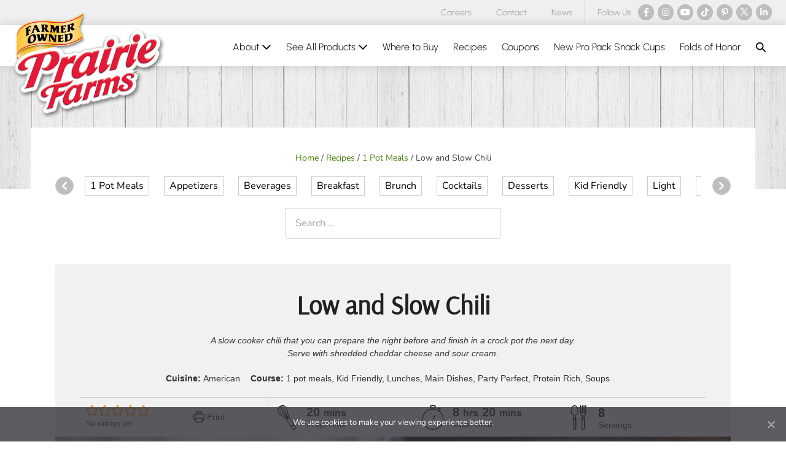

--- FILE ---
content_type: text/html; charset=UTF-8
request_url: https://www.prairiefarms.com/recipe/low-slow-chili/
body_size: 49705
content:
<!DOCTYPE html>

<html lang="en-US">

<head>
	<meta charset="UTF-8">
	<meta name="viewport" content="width=device-width, initial-scale=1">
	<link rel="profile" href="http://gmpg.org/xfn/11">
	<meta name='robots' content='index, follow, max-image-preview:large, max-snippet:-1, max-video-preview:-1' />

	<!-- This site is optimized with the Yoast SEO Premium plugin v26.6 (Yoast SEO v26.6) - https://yoast.com/wordpress/plugins/seo/ -->
	<title>Low and Slow Chili - Prairie Farms Dairy, Inc.</title>
	<link rel="canonical" href="https://www.prairiefarms.com/recipe/low-slow-chili/" />
	<meta property="og:locale" content="en_US" />
	<meta property="og:type" content="recipe" />
	<meta property="og:title" content="Low and Slow Chili" />
	<meta property="og:description" content="A hearty chili made in a slow cooker that&#039;s protein packed and perfect for game day parties or make-ahead meals." />
	<meta property="og:url" content="https://www.prairiefarms.com/recipe/low-slow-chili/" />
	<meta property="og:site_name" content="Prairie Farms Dairy, Inc." />
	<meta property="og:image" content="https://www.prairiefarms.com/wp-content/uploads/files/2023/chili-recipe.jpg" />
	<meta property="og:image:width" content="800" />
	<meta property="og:image:height" content="600" />
	<meta property="og:image:type" content="image/jpeg" />
	<meta name="twitter:card" content="summary_large_image" />
	<meta name="twitter:label1" content="Est. reading time" />
	<meta name="twitter:data1" content="1 minute" />
	<script type="application/ld+json" class="yoast-schema-graph">{"@context":"https://schema.org","@graph":[{"@type":"WebPage","@id":"https://www.prairiefarms.com/recipe/low-slow-chili/","url":"https://www.prairiefarms.com/recipe/low-slow-chili/","name":"Low and Slow Chili - Prairie Farms Dairy, Inc.","isPartOf":{"@id":"https://www.prairiefarms.com/#website"},"primaryImageOfPage":{"@id":"https://www.prairiefarms.com/recipe/low-slow-chili/#primaryimage"},"image":{"@id":"https://www.prairiefarms.com/recipe/low-slow-chili/#primaryimage"},"thumbnailUrl":"https://www.prairiefarms.com/wp-content/uploads/files/2023/chili-recipe.jpg","datePublished":"2018-02-02T01:57:50+00:00","breadcrumb":{"@id":"https://www.prairiefarms.com/recipe/low-slow-chili/#breadcrumb"},"inLanguage":"en-US","potentialAction":[{"@type":"ReadAction","target":["https://www.prairiefarms.com/recipe/low-slow-chili/"]}]},{"@type":"ImageObject","inLanguage":"en-US","@id":"https://www.prairiefarms.com/recipe/low-slow-chili/#primaryimage","url":"https://www.prairiefarms.com/wp-content/uploads/files/2023/chili-recipe.jpg","contentUrl":"https://www.prairiefarms.com/wp-content/uploads/files/2023/chili-recipe.jpg","width":800,"height":600},{"@type":"BreadcrumbList","@id":"https://www.prairiefarms.com/recipe/low-slow-chili/#breadcrumb","itemListElement":[{"@type":"ListItem","position":1,"name":"Home","item":"https://www.prairiefarms.com/"},{"@type":"ListItem","position":2,"name":"Recipes","item":"https://www.prairiefarms.com/recipes/"},{"@type":"ListItem","position":3,"name":"1 Pot Meals","item":"https://www.prairiefarms.com/recipes/category/1-pot-meals/"},{"@type":"ListItem","position":4,"name":"Low and Slow Chili"}]},{"@type":"WebSite","@id":"https://www.prairiefarms.com/#website","url":"https://www.prairiefarms.com/","name":"Prairie Farms Dairy, Inc.","description":"Dedicated Farms, Happy Cows","publisher":{"@id":"https://www.prairiefarms.com/#organization"},"potentialAction":[{"@type":"SearchAction","target":{"@type":"EntryPoint","urlTemplate":"https://www.prairiefarms.com/?s={search_term_string}"},"query-input":{"@type":"PropertyValueSpecification","valueRequired":true,"valueName":"search_term_string"}}],"inLanguage":"en-US"},{"@type":"Organization","@id":"https://www.prairiefarms.com/#organization","name":"Prairie Farms","url":"https://www.prairiefarms.com/","logo":{"@type":"ImageObject","inLanguage":"en-US","@id":"https://www.prairiefarms.com/#/schema/logo/image/","url":"https://www.prairiefarms.com/wp-content/uploads/files/2023/pf-logo.png","contentUrl":"https://www.prairiefarms.com/wp-content/uploads/files/2023/pf-logo.png","width":475,"height":330,"caption":"Prairie Farms"},"image":{"@id":"https://www.prairiefarms.com/#/schema/logo/image/"}},{"@type":"Recipe","name":"Low and Slow Chili","author":{"@type":"Person","name":"iqsupporti929fdk204"},"description":"A slow cooker chili that you can prepare the night before and finish in a crock pot the next day. Serve with shredded cheddar cheese and sour cream.","datePublished":"2018-02-01T19:57:50+00:00","image":["https://www.prairiefarms.com/wp-content/uploads/files/2023/chili-recipe.jpg","https://www.prairiefarms.com/wp-content/uploads/files/2023/chili-recipe-500x500.jpg","https://www.prairiefarms.com/wp-content/uploads/files/2023/chili-recipe-500x375.jpg","https://www.prairiefarms.com/wp-content/uploads/files/2023/chili-recipe-480x270.jpg"],"recipeYield":["8"],"prepTime":"PT20M","cookTime":"PT480M","totalTime":"PT500M","recipeIngredient":["1 1/2 lbs Ground sirloin","3/4 cup onion, diced","3/4 cup celery, diced","2 tsp Garlic, minced","2 cans tomato puree","2 cans, 15oz kidney beans, with liquid","1 can, 15oz Cannellini beans, with liquid","1/2 tsp chili powder","1/2 tsp parsley, dried","1 tsp salt","3/4 tsp basil, dried","3/4 tsp oregano, dried","1/4 tsp black pepper","1/4 tsp Tabasco sauce","2 cups Sharp cheddar, shredded","1 16oz Prairie Farms sour cream","1/2 cup Green onion, fresh, chopped"],"recipeInstructions":[{"@type":"HowToStep","text":"In a skillet over medium heat, cook ground beef until browned. Drain grease.","name":"In a skillet over medium heat, cook ground beef until browned. Drain grease.","url":"https://www.prairiefarms.com/recipe/low-slow-chili/#wprm-recipe-21760-step-0-0"},{"@type":"HowToStep","text":"in a small bowl, mix together all dry spices, chili powder, parsley, salt, basil, oregano and pepper. Stir to mix.","name":"in a small bowl, mix together all dry spices, chili powder, parsley, salt, basil, oregano and pepper. Stir to mix.","url":"https://www.prairiefarms.com/recipe/low-slow-chili/#wprm-recipe-21760-step-0-1"},{"@type":"HowToStep","text":"In a slow cooker, add cooked ground sirloin, onions, celery, garlic and tomato puree. Stir. Pour in kidney and Cannellini beans, dry spices and Tabasco sauce. Stir well to blend flavors.","name":"In a slow cooker, add cooked ground sirloin, onions, celery, garlic and tomato puree. Stir. Pour in kidney and Cannellini beans, dry spices and Tabasco sauce. Stir well to blend flavors.","url":"https://www.prairiefarms.com/recipe/low-slow-chili/#wprm-recipe-21760-step-0-2"},{"@type":"HowToStep","text":"Place cover on slow cooker and set on low heat and 8 hour cook time. For best results do not remove the lid until done.","name":"Place cover on slow cooker and set on low heat and 8 hour cook time. For best results do not remove the lid until done.","url":"https://www.prairiefarms.com/recipe/low-slow-chili/#wprm-recipe-21760-step-0-3"},{"@type":"HowToStep","text":"To serve, spoon into bowls and top with shredded sharp cheddar cheese, chopped green onion and sour cream. Refrigerate leftovers once chili cools.","name":"To serve, spoon into bowls and top with shredded sharp cheddar cheese, chopped green onion and sour cream. Refrigerate leftovers once chili cools.","url":"https://www.prairiefarms.com/recipe/low-slow-chili/#wprm-recipe-21760-step-0-4"}],"recipeCategory":["1 pot meals","Kid Friendly","Lunches","Main Dishes","Party Perfect","Protein Rich","Soups"],"recipeCuisine":["American"],"keywords":"appetizer, cheese, chili, crockpot, dairy, game day, hearty, hot, main course, protein, slow cooked, sour cream, tailgating","@id":"https://www.prairiefarms.com/recipe/low-slow-chili/#recipe","isPartOf":{"@id":"https://www.prairiefarms.com/recipe/low-slow-chili/"},"mainEntityOfPage":"https://www.prairiefarms.com/recipe/low-slow-chili/"}]}</script>
	<!-- / Yoast SEO Premium plugin. -->


<link rel='dns-prefetch' href='//www.googletagmanager.com' />
<link rel="alternate" title="oEmbed (JSON)" type="application/json+oembed" href="https://www.prairiefarms.com/wp-json/oembed/1.0/embed?url=https%3A%2F%2Fwww.prairiefarms.com%2Frecipe%2Flow-slow-chili%2F" />
<link rel="alternate" title="oEmbed (XML)" type="text/xml+oembed" href="https://www.prairiefarms.com/wp-json/oembed/1.0/embed?url=https%3A%2F%2Fwww.prairiefarms.com%2Frecipe%2Flow-slow-chili%2F&#038;format=xml" />
<script>(()=>{"use strict";const e=[400,500,600,700,800,900],t=e=>`wprm-min-${e}`,n=e=>`wprm-max-${e}`,s=new Set,o="ResizeObserver"in window,r=o?new ResizeObserver((e=>{for(const t of e)c(t.target)})):null,i=.5/(window.devicePixelRatio||1);function c(s){const o=s.getBoundingClientRect().width||0;for(let r=0;r<e.length;r++){const c=e[r],a=o<=c+i;o>c+i?s.classList.add(t(c)):s.classList.remove(t(c)),a?s.classList.add(n(c)):s.classList.remove(n(c))}}function a(e){s.has(e)||(s.add(e),r&&r.observe(e),c(e))}!function(e=document){e.querySelectorAll(".wprm-recipe").forEach(a)}();if(new MutationObserver((e=>{for(const t of e)for(const e of t.addedNodes)e instanceof Element&&(e.matches?.(".wprm-recipe")&&a(e),e.querySelectorAll?.(".wprm-recipe").forEach(a))})).observe(document.documentElement,{childList:!0,subtree:!0}),!o){let e=0;addEventListener("resize",(()=>{e&&cancelAnimationFrame(e),e=requestAnimationFrame((()=>s.forEach(c)))}),{passive:!0})}})();</script>		<style class="wpbf-google-fonts">@font-face{font-family:'Nunito';font-style:normal;font-weight:400;font-display:swap;src:url(https://www.prairiefarms.com/wp-content/fonts/nunito/XRXV3I6Li01BKofIOOaBXso.woff2) format('woff2');unicode-range:U+0460-052F,U+1C80-1C88,U+20B4,U+2DE0-2DFF,U+A640-A69F,U+FE2E-FE2F;}@font-face{font-family:'Nunito';font-style:normal;font-weight:400;font-display:swap;src:url(https://www.prairiefarms.com/wp-content/fonts/nunito/XRXV3I6Li01BKofIMeaBXso.woff2) format('woff2');unicode-range:U+0301,U+0400-045F,U+0490-0491,U+04B0-04B1,U+2116;}@font-face{font-family:'Nunito';font-style:normal;font-weight:400;font-display:swap;src:url(https://www.prairiefarms.com/wp-content/fonts/nunito/XRXV3I6Li01BKofIOuaBXso.woff2) format('woff2');unicode-range:U+0102-0103,U+0110-0111,U+0128-0129,U+0168-0169,U+01A0-01A1,U+01AF-01B0,U+0300-0301,U+0303-0304,U+0308-0309,U+0323,U+0329,U+1EA0-1EF9,U+20AB;}@font-face{font-family:'Nunito';font-style:normal;font-weight:400;font-display:swap;src:url(https://www.prairiefarms.com/wp-content/fonts/nunito/XRXV3I6Li01BKofIO-aBXso.woff2) format('woff2');unicode-range:U+0100-02AF,U+0304,U+0308,U+0329,U+1E00-1E9F,U+1EF2-1EFF,U+2020,U+20A0-20AB,U+20AD-20C0,U+2113,U+2C60-2C7F,U+A720-A7FF;}@font-face{font-family:'Nunito';font-style:normal;font-weight:400;font-display:swap;src:url(https://www.prairiefarms.com/wp-content/fonts/nunito/XRXV3I6Li01BKofINeaB.woff2) format('woff2');unicode-range:U+0000-00FF,U+0131,U+0152-0153,U+02BB-02BC,U+02C6,U+02DA,U+02DC,U+0304,U+0308,U+0329,U+2000-206F,U+2074,U+20AC,U+2122,U+2191,U+2193,U+2212,U+2215,U+FEFF,U+FFFD;}@font-face{font-family:'Nunito';font-style:normal;font-weight:700;font-display:swap;src:url(https://www.prairiefarms.com/wp-content/fonts/nunito/XRXV3I6Li01BKofIOOaBXso.woff2) format('woff2');unicode-range:U+0460-052F,U+1C80-1C88,U+20B4,U+2DE0-2DFF,U+A640-A69F,U+FE2E-FE2F;}@font-face{font-family:'Nunito';font-style:normal;font-weight:700;font-display:swap;src:url(https://www.prairiefarms.com/wp-content/fonts/nunito/XRXV3I6Li01BKofIMeaBXso.woff2) format('woff2');unicode-range:U+0301,U+0400-045F,U+0490-0491,U+04B0-04B1,U+2116;}@font-face{font-family:'Nunito';font-style:normal;font-weight:700;font-display:swap;src:url(https://www.prairiefarms.com/wp-content/fonts/nunito/XRXV3I6Li01BKofIOuaBXso.woff2) format('woff2');unicode-range:U+0102-0103,U+0110-0111,U+0128-0129,U+0168-0169,U+01A0-01A1,U+01AF-01B0,U+0300-0301,U+0303-0304,U+0308-0309,U+0323,U+0329,U+1EA0-1EF9,U+20AB;}@font-face{font-family:'Nunito';font-style:normal;font-weight:700;font-display:swap;src:url(https://www.prairiefarms.com/wp-content/fonts/nunito/XRXV3I6Li01BKofIO-aBXso.woff2) format('woff2');unicode-range:U+0100-02AF,U+0304,U+0308,U+0329,U+1E00-1E9F,U+1EF2-1EFF,U+2020,U+20A0-20AB,U+20AD-20C0,U+2113,U+2C60-2C7F,U+A720-A7FF;}@font-face{font-family:'Nunito';font-style:normal;font-weight:700;font-display:swap;src:url(https://www.prairiefarms.com/wp-content/fonts/nunito/XRXV3I6Li01BKofINeaB.woff2) format('woff2');unicode-range:U+0000-00FF,U+0131,U+0152-0153,U+02BB-02BC,U+02C6,U+02DA,U+02DC,U+0304,U+0308,U+0329,U+2000-206F,U+2074,U+20AC,U+2122,U+2191,U+2193,U+2212,U+2215,U+FEFF,U+FFFD;}@font-face{font-family:'Handlee';font-style:normal;font-weight:400;font-display:swap;src:url(https://www.prairiefarms.com/wp-content/fonts/handlee/-F6xfjBsISg9aMakPm3wow.woff2) format('woff2');unicode-range:U+0000-00FF,U+0131,U+0152-0153,U+02BB-02BC,U+02C6,U+02DA,U+02DC,U+0304,U+0308,U+0329,U+2000-206F,U+2074,U+20AC,U+2122,U+2191,U+2193,U+2212,U+2215,U+FEFF,U+FFFD;}@font-face{font-family:'Urbanist';font-style:normal;font-weight:300;font-display:swap;src:url(https://www.prairiefarms.com/wp-content/fonts/urbanist/L0xjDF02iFML4hGCyOCpRdycFsGxSrqDlR4vH5mqe8Q.woff2) format('woff2');unicode-range:U+0100-02AF,U+0304,U+0308,U+0329,U+1E00-1E9F,U+1EF2-1EFF,U+2020,U+20A0-20AB,U+20AD-20C0,U+2113,U+2C60-2C7F,U+A720-A7FF;}@font-face{font-family:'Urbanist';font-style:normal;font-weight:300;font-display:swap;src:url(https://www.prairiefarms.com/wp-content/fonts/urbanist/L0xjDF02iFML4hGCyOCpRdycFsGxSrqDlR4vEZmq.woff2) format('woff2');unicode-range:U+0000-00FF,U+0131,U+0152-0153,U+02BB-02BC,U+02C6,U+02DA,U+02DC,U+0304,U+0308,U+0329,U+2000-206F,U+2074,U+20AC,U+2122,U+2191,U+2193,U+2212,U+2215,U+FEFF,U+FFFD;}@font-face{font-family:'Arsenal';font-style:normal;font-weight:400;font-display:swap;src:url(https://www.prairiefarms.com/wp-content/fonts/arsenal/wXKrE3kQtZQ4pF3D51XcANwr.woff2) format('woff2');unicode-range:U+0460-052F,U+1C80-1C88,U+20B4,U+2DE0-2DFF,U+A640-A69F,U+FE2E-FE2F;}@font-face{font-family:'Arsenal';font-style:normal;font-weight:400;font-display:swap;src:url(https://www.prairiefarms.com/wp-content/fonts/arsenal/wXKrE3kQtZQ4pF3D51zcANwr.woff2) format('woff2');unicode-range:U+0301,U+0400-045F,U+0490-0491,U+04B0-04B1,U+2116;}@font-face{font-family:'Arsenal';font-style:normal;font-weight:400;font-display:swap;src:url(https://www.prairiefarms.com/wp-content/fonts/arsenal/wXKrE3kQtZQ4pF3D51fcANwr.woff2) format('woff2');unicode-range:U+0102-0103,U+0110-0111,U+0128-0129,U+0168-0169,U+01A0-01A1,U+01AF-01B0,U+0300-0301,U+0303-0304,U+0308-0309,U+0323,U+0329,U+1EA0-1EF9,U+20AB;}@font-face{font-family:'Arsenal';font-style:normal;font-weight:400;font-display:swap;src:url(https://www.prairiefarms.com/wp-content/fonts/arsenal/wXKrE3kQtZQ4pF3D51bcANwr.woff2) format('woff2');unicode-range:U+0100-02AF,U+0304,U+0308,U+0329,U+1E00-1E9F,U+1EF2-1EFF,U+2020,U+20A0-20AB,U+20AD-20C0,U+2113,U+2C60-2C7F,U+A720-A7FF;}@font-face{font-family:'Arsenal';font-style:normal;font-weight:400;font-display:swap;src:url(https://www.prairiefarms.com/wp-content/fonts/arsenal/wXKrE3kQtZQ4pF3D51jcAA.woff2) format('woff2');unicode-range:U+0000-00FF,U+0131,U+0152-0153,U+02BB-02BC,U+02C6,U+02DA,U+02DC,U+0304,U+0308,U+0329,U+2000-206F,U+2074,U+20AC,U+2122,U+2191,U+2193,U+2212,U+2215,U+FEFF,U+FFFD;}</style>
		<style id='wp-img-auto-sizes-contain-inline-css'>
img:is([sizes=auto i],[sizes^="auto," i]){contain-intrinsic-size:3000px 1500px}
/*# sourceURL=wp-img-auto-sizes-contain-inline-css */
</style>
<link rel='stylesheet' id='wprm-public-css' href='https://www.prairiefarms.com/wp-content/plugins/wp-recipe-maker/dist/public-modern.css?ver=10.2.4' media='all' />
<link rel='stylesheet' id='wprmp-public-css' href='https://www.prairiefarms.com/wp-content/plugins/wp-recipe-maker-premium/dist/public-pro.css?ver=10.2.4' media='all' />
<link rel='stylesheet' id='cookie-notice-front-css' href='https://www.prairiefarms.com/wp-content/plugins/cookie-notice/css/front.min.css?ver=2.5.11' media='all' />
<style id='woocommerce-inline-inline-css'>
.woocommerce form .form-row .required { visibility: visible; }
/*# sourceURL=woocommerce-inline-inline-css */
</style>
<link rel='stylesheet' id='iqc-pbf-css' href='https://www.prairiefarms.com/wp-content/plugins/iq-customizations/frontend/assets/css/pbf.css?ver=7a83cea14b34b0ccf6593c36b2b31f4c' media='all' />
<link rel='stylesheet' id='wpforms-form-locker-frontend-css' href='https://www.prairiefarms.com/wp-content/plugins/wpforms-form-locker/assets/css/frontend.min.css?ver=2.8.0' media='all' />
<link rel='stylesheet' id='wpbf-style-css' href='https://www.prairiefarms.com/wp-content/themes/page-builder-framework/css/min/style-min.css?ver=2.11.8' media='all' />
<link rel='stylesheet' id='wpbf-responsive-css' href='https://www.prairiefarms.com/wp-content/themes/page-builder-framework/css/min/responsive-min.css?ver=2.11.8' media='all' />
<link rel='stylesheet' id='wpbf-premium-css' href='https://www.prairiefarms.com/wp-content/plugins/wpbf-premium/css/wpbf-premium.css?ver=2.10.3' media='all' />
<link rel='stylesheet' id='wpbf-customizer-css' href='https://www.prairiefarms.com/wp-content/uploads/page-builder-framework/wpbf-customizer-styles.css?ver=1768602283' media='all' />
<link rel='stylesheet' id='iqc-frontend-css' href='https://www.prairiefarms.com/wp-content/plugins/iq-customizations/frontend/assets/css/frontend.css?ver=7a83cea14b34b0ccf6593c36b2b31f4c' media='all' />
<link rel='stylesheet' id='font-awesome-5-css' href='https://www.prairiefarms.com/wp-content/plugins/bb-plugin/fonts/fontawesome/5.15.4/css/all.min.css?ver=2.9.4.2' media='all' />
<script id="cookie-notice-front-js-before">
var cnArgs = {"ajaxUrl":"https:\/\/www.prairiefarms.com\/wp-admin\/admin-ajax.php","nonce":"374d940437","hideEffect":"none","position":"bottom","onScroll":false,"onScrollOffset":100,"onClick":false,"cookieName":"cookie_notice_accepted","cookieTime":31536000,"cookieTimeRejected":31536000,"globalCookie":false,"redirection":false,"cache":true,"revokeCookies":false,"revokeCookiesOpt":"automatic"};

//# sourceURL=cookie-notice-front-js-before
</script>
<script src="https://www.prairiefarms.com/wp-content/plugins/cookie-notice/js/front.min.js?ver=2.5.11" id="cookie-notice-front-js"></script>
<script src="https://www.prairiefarms.com/wp-includes/js/jquery/jquery.min.js?ver=3.7.1" id="jquery-core-js"></script>
<script src="https://www.prairiefarms.com/wp-content/plugins/woocommerce/assets/js/jquery-blockui/jquery.blockUI.min.js?ver=2.7.0-wc.10.4.3" id="wc-jquery-blockui-js" defer data-wp-strategy="defer"></script>
<script id="wc-add-to-cart-js-extra">
var wc_add_to_cart_params = {"ajax_url":"/wp-admin/admin-ajax.php","wc_ajax_url":"/?wc-ajax=%%endpoint%%","i18n_view_cart":"View cart","cart_url":"https://www.prairiefarms.com","is_cart":"","cart_redirect_after_add":"no"};
//# sourceURL=wc-add-to-cart-js-extra
</script>
<script src="https://www.prairiefarms.com/wp-content/plugins/woocommerce/assets/js/frontend/add-to-cart.min.js?ver=10.4.3" id="wc-add-to-cart-js" defer data-wp-strategy="defer"></script>
<script src="https://www.prairiefarms.com/wp-content/plugins/woocommerce/assets/js/js-cookie/js.cookie.min.js?ver=2.1.4-wc.10.4.3" id="wc-js-cookie-js" defer data-wp-strategy="defer"></script>
<script id="woocommerce-js-extra">
var woocommerce_params = {"ajax_url":"/wp-admin/admin-ajax.php","wc_ajax_url":"/?wc-ajax=%%endpoint%%","i18n_password_show":"Show password","i18n_password_hide":"Hide password"};
//# sourceURL=woocommerce-js-extra
</script>
<script src="https://www.prairiefarms.com/wp-content/plugins/woocommerce/assets/js/frontend/woocommerce.min.js?ver=10.4.3" id="woocommerce-js" defer data-wp-strategy="defer"></script>

<!-- Google tag (gtag.js) snippet added by Site Kit -->
<!-- Google Analytics snippet added by Site Kit -->
<script src="https://www.googletagmanager.com/gtag/js?id=GT-T5P28KF" id="google_gtagjs-js" async></script>
<script id="google_gtagjs-js-after">
window.dataLayer = window.dataLayer || [];function gtag(){dataLayer.push(arguments);}
gtag("set","linker",{"domains":["www.prairiefarms.com"]});
gtag("js", new Date());
gtag("set", "developer_id.dZTNiMT", true);
gtag("config", "GT-T5P28KF", {"googlesitekit_post_type":"recipe_post"});
//# sourceURL=google_gtagjs-js-after
</script>
<link rel="https://api.w.org/" href="https://www.prairiefarms.com/wp-json/" /><meta name="generator" content="Site Kit by Google 1.170.0" /><style type="text/css"> .tippy-box[data-theme~="wprm"] { background-color: #333333; color: #FFFFFF; } .tippy-box[data-theme~="wprm"][data-placement^="top"] > .tippy-arrow::before { border-top-color: #333333; } .tippy-box[data-theme~="wprm"][data-placement^="bottom"] > .tippy-arrow::before { border-bottom-color: #333333; } .tippy-box[data-theme~="wprm"][data-placement^="left"] > .tippy-arrow::before { border-left-color: #333333; } .tippy-box[data-theme~="wprm"][data-placement^="right"] > .tippy-arrow::before { border-right-color: #333333; } .tippy-box[data-theme~="wprm"] a { color: #FFFFFF; } .wprm-comment-rating svg { width: 18px !important; height: 18px !important; } img.wprm-comment-rating { width: 90px !important; height: 18px !important; } body { --comment-rating-star-color: #343434; } body { --wprm-popup-font-size: 16px; } body { --wprm-popup-background: #ffffff; } body { --wprm-popup-title: #000000; } body { --wprm-popup-content: #444444; } body { --wprm-popup-button-background: #444444; } body { --wprm-popup-button-text: #ffffff; } body { --wprm-popup-accent: #747B2D; }</style><style type="text/css">.wprm-glossary-term {color: #5A822B;text-decoration: underline;cursor: help;}</style><style type="text/css">.wprm-recipe-template-snippet-basic-buttons {
    font-family: inherit; /* wprm_font_family type=font */
    font-size: 0.9em; /* wprm_font_size type=font_size */
    text-align: center; /* wprm_text_align type=align */
    margin-top: 0px; /* wprm_margin_top type=size */
    margin-bottom: 10px; /* wprm_margin_bottom type=size */
}
.wprm-recipe-template-snippet-basic-buttons a  {
    margin: 5px; /* wprm_margin_button type=size */
    margin: 5px; /* wprm_margin_button type=size */
}

.wprm-recipe-template-snippet-basic-buttons a:first-child {
    margin-left: 0;
}
.wprm-recipe-template-snippet-basic-buttons a:last-child {
    margin-right: 0;
}.wprm-recipe-template-test {
    margin: 20px auto;
    background-color: #ffffff; /*wprm_background type=color*/
    font-family: -apple-system, BlinkMacSystemFont, "Segoe UI", Roboto, Oxygen-Sans, Ubuntu, Cantarell, "Helvetica Neue", sans-serif; /*wprm_main_font_family type=font*/
    font-size: 0.9em; /*wprm_main_font_size type=font_size*/
    line-height: 1.5em !important; /*wprm_main_line_height type=font_size*/
    color: #333333; /*wprm_main_text type=color*/
    max-width: none; /*wprm_max_width type=size*/
}
.wprm-recipe-template-test a {
    color: #3498db; /*wprm_link type=color*/
}
.wprm-recipe-template-test p, .wprm-recipe-template-test li {
    font-family: -apple-system, BlinkMacSystemFont, "Segoe UI", Roboto, Oxygen-Sans, Ubuntu, Cantarell, "Helvetica Neue", sans-serif; /*wprm_main_font_family type=font*/
    font-size: 1em !important;
    line-height: 1.5em !important; /*wprm_main_line_height type=font_size*/
}
.wprm-recipe-template-test li {
    /* margin: 0 0 0 32px !important; */
	margin: 0 0 0 0 !important;
    padding: 0 !important;
}
.rtl .wprm-recipe-template-test li {
    margin: 0 32px 0 0 !important;
}
.wprm-recipe-template-test ol, .wprm-recipe-template-test ul {
    margin: 0 !important;
    padding: 0 !important;
}
.wprm-recipe-template-test br {
    display: none;
}
.wprm-recipe-template-test .wprm-recipe-name,
.wprm-recipe-template-test .wprm-recipe-header {
    font-family: -apple-system, BlinkMacSystemFont, "Segoe UI", Roboto, Oxygen-Sans, Ubuntu, Cantarell, "Helvetica Neue", sans-serif; /*wprm_header_font_family type=font*/
    color: #212121; /*wprm_header_text type=color*/
    line-height: 1.3em; /*wprm_header_line_height type=font_size*/
}
.wprm-recipe-template-test h1,
.wprm-recipe-template-test h2,
.wprm-recipe-template-test h3,
.wprm-recipe-template-test h4,
.wprm-recipe-template-test h5,
.wprm-recipe-template-test h6 {
    font-family: -apple-system, BlinkMacSystemFont, "Segoe UI", Roboto, Oxygen-Sans, Ubuntu, Cantarell, "Helvetica Neue", sans-serif; /*wprm_header_font_family type=font*/
    color: #212121; /*wprm_header_text type=color*/
    line-height: 1.3em; /*wprm_header_line_height type=font_size*/
    margin: 0 !important;
    padding: 0 !important;
}
.wprm-recipe-template-test .wprm-recipe-header {
    margin-top: 1.2em !important;
}
.wprm-recipe-template-test h1 {
    font-size: 2em; /*wprm_h1_size type=font_size*/
}
.wprm-recipe-template-test h2 {
    font-size: 1.8em; /*wprm_h2_size type=font_size*/
}
.wprm-recipe-template-test h3 {
    font-size: 1.2em; /*wprm_h3_size type=font_size*/
}
.wprm-recipe-template-test h4 {
    font-size: 1em; /*wprm_h4_size type=font_size*/
}
.wprm-recipe-template-test h5 {
    font-size: 1em; /*wprm_h5_size type=font_size*/
}
.wprm-recipe-template-test h6 {
    font-size: 1em; /*wprm_h6_size type=font_size*/
}.wprm-recipe-template-test {
	max-width: none; /*wprm_max_width type=size*/
	background-color: #ffffff; /*wprm_background type=color*/
	border-style: solid; /*wprm_border_style type=border*/
	border-width: 0px; /*wprm_border_width type=size*/
	border-color: #ffffff; /*wprm_border type=color*/
	border-radius: 0px; /*wprm_border_radius type=size*/
	padding: 0px;
}
.wprm-recipe-template-test-name-stars-container {
	display: flex;
	flex-wrap: wrap;
	min-width: 150px;
    align-items: center;
}
.wprm-recipe-template-test-name-stars-container .wprm-recipe-rating {
	margin-left: 5px;
}

.iq-flex,
.iq-flex-2,
.iq-flex-3,
.iq-flex-4,
.iq-flex-5,
.iq-flex-6				{display: -webkit-flex; display: flex;}
.iq-flex > *			{-ms-flex: 0 1 auto;}
.iq-flex-row			{-webkit-flex-direction: row; flex-direction: row;}
.iq-flex-col			{-webkit-flex-direction: column; flex-direction: column;}
.iq-flex-wrap			{-webkit-flex-wrap: wrap; flex-wrap: wrap;}
.iq-flex-hor-center		{-webkit-justify-content: center; justify-content: center;}
.iq-flex-hor-end		{-webkit-justify-content: flex-end; justify-content: flex-end;}
.iq-flex-hor-between	{-webkit-justify-content: space-between; justify-content: space-between;}
.iq-flex-hor-around		{-webkit-justify-content: space-around; justify-content: space-around;}
.iq-flex-vert-center	{-webkit-align-items: center; align-items: center;}
.iq-flex-vert-end		{-webkit-align-items: flex-end; align-items: flex-end;}

.iq-flex-1 > *			{flex: 100% 1 0; padding: 0 20px;}
.iq-flex-2 > *			{flex: 50% 1 0; padding: 0 20px;}
.iq-flex-3 > *			{flex: 33.33% 1 0; padding: 0 20px;}
.iq-flex-4 > *			{flex: 25% 1 0; padding: 0 20px;}
.iq-flex-5 > *			{flex: 20% 1 0; padding: 0 20px;}
.iq-flex-6 > *			{flex: 16.66% 1 0; padding: 0 20px;}

.wprm-recipe-image img {width: 100%;}

/* Top */
.wprm-recipe .iqc-wprm-top-wrapper		{padding: 40px; padding-bottom: 0; background: var( --iqc-gray-light );}
.wprm-recipe .iqc-wprm-top-wrapper h1	{text-align: center; font-size: 42px; font-family: Arsenal; margin-bottom: 20px !important;}
.wprm-recipe .wprm-recipe-summary		{max-width: 600px; margin: 20px auto; text-align: center; font-style: italic;}
.wprm-recipe .iqc-wprm-recipe-cuisine	{padding-bottom: 20px;}
.wprm-recipe .wprm-recipe-print			{margin-bottom: 8px;}

/* Top Meta Bar */
.wprm-recipe .iqc-wprm-meta-wrapper,
.wprm-recipe .iqc-wprm-recipe-info-wrapper	{display: flex; flex-wrap: wrap;}
.wprm-recipe .iqc-wprm-meta-wrapper			{border-top: 1px solid #ccc;}
.wprm-recipe .iqc-wprm-useractions			{width: 30%;}
.wprm-recipe .iqc-wprm-recipe-info-wrapper	{width: 70%; border-left: 1px solid #ccc;}
.wprm-recipe .iqc-wprm-recipe-info-cell,
.wprm-recipe .iqc-wprm-useractions > .iq-flex	{padding: 10px;}
.wprm-recipe .iqc-wprm-useractions .wprm-recipe-rating	{padding-right: 12px;}
.wprm-recipe .iqc-wprm-useractions .wprm-recipe-print	{margin: auto;}
.wprm-recipe .iqc-wprm-recipe-info-cell		{display: flex; align-items: center; flex: 1; white-space: nowrap;}
.wprm-recipe .iqc-wprm-recipe-info-ico		{width: 40px; margin-right: 12px;}
.wprm-recipe .iqc-wprm-recipe-info-ico img	{display: block; max-width: 100%; height: auto;}
.wprm-recipe .iqc-wprm-recipe-info .wprm-recipe-block-container {display: flex !important; flex-direction: column-reverse; line-height: 1.2;}
.wprm-recipe .iqc-wprm-recipe-info .wprm-recipe-block-container > :first-child	{font-size: 100%; font-weight: 400;}
.wprm-recipe .iqc-wprm-recipe-info .wprm-recipe-block-container > a:first-child,
.wprm-recipe .iqc-wprm-recipe-info .wprm-recipe-block-container > :last-child	{font-size: 140%; font-weight: 700;}
.wprm-recipe .iqc-wprm-recipe-info .wprm-recipe-block-container > a:first-child	{color: #000;}
.wprm-recipe .iqc-wprm-recipe-info .wprm-recipe-block-container > a:first-child span  {font-weight: 700;}
.wprm-recipe .iqc-wprm-recipe-info .wprm-recipe-block-container > a:first-child:hover {color: #000;}
.wprm-recipe .iqc-wprm-recipe-info .wprm-recipe-servings-container,
.wprm-recipe .iqc-wprm-recipe-info .wprm-recipe-servings-unit {display: block; font-size: 14px !important; text-transform: capitalize;}
.wprm-recipe .iqc-wprm-recipe-info .wprm-recipe-servings-container a,
.wprm-recipe .iqc-wprm-recipe-info .wprm-recipe-servings-with-unit a,
.wprm-recipe .iqc-wprm-recipe-info .wprm-recipe-servings-with-unit a > span,
.wprm-recipe .iqc-wprm-recipe-info .wprm-recipe-servings-container a > span {font-weight: 700; font-size: 20px !important; color: #000;}

/* Main Content */
.wprm-recipe .iqc-wprm-main-wrapper			{display: flex; flex-wrap: wrap; justify-content: space-between; margin-bottom: 40px;}
.wprm-recipe .iqc-wprm-main-wrapper h2		{margin-bottom: 20px !important; font-size: 21px; font-weight: 700; font-family: Arsenal;}

.wprm-recipe .iqc-wprm-main-left			{display: flex; flex-wrap: wrap; width: calc( 100% - 330px ); padding: 30px; font-size: 104%; background: var( --iqc-gray-light );}
.wprm-recipe .iqc-wprm-main-left > *		{width: 50%;}
.wprm-recipe .iqc-wprm-main-left .iqc-wprm-ingredients	{padding-right: 20px;}
.wprm-recipe .iqc-wprm-main-left .iqc-wprm-directions	{padding-left: 20px;}
.wprm-recipe .iqc-wprm-ingredients ul		{list-style: none !important; margin: 0; padding: 0;}
.wprm-recipe .iqc-wprm-ingredients ul li	{position: relative; list-style-type: none !important; margin-bottom: 8px !important; padding-bottom: 8px !important; border-bottom: 1px solid #ccc;}
/* .wprm-recipe .iqc-wprm-ingredients ul li:after	{content: ''; position: absolute; left: -30px; top: 3px; display: block; width: 24px; height: 24px; background: url( '/wp-content/uploads/2023/04/ico_check-circle.svg' ) no-repeat center/cover;} */
.wprm-recipe .iqc-wprm-ingredients .wprm-recipe-ingredient-group	{margin-top: 20px;}
.wprm-recipe .iqc-wprm-ingredients .wprm-recipe-group-name		{position: relative; margin-top: 40px !important; margin-bottom: 8px !important; padding-bottom: 8px !important;}
.wprm-recipe .iqc-wprm-ingredients .wprm-recipe-group-name:after	{content: ''; position: absolute; left: 0; bottom: 0; width: 60%; min-width: 300px; height: 3px; background: var( --iqc-primary );}

.wprm-recipe .wprm-recipe-instructions		{counter-reset: ingredient;}
.wprm-recipe .wprm-recipe-instructions li	{margin: 0 0 16px 0 !important; counter-increment: ingredient;}
.wprm-recipe .wprm-recipe-instructions .wprm-recipe-instruction-text:before	{content: counter( ingredient ); position: relative; top: 4px; display: inline-block; margin-right: 6px; font-size: 34px; font-weight: 700; font-family: 'Times New Roman', Times, serif;}
.wprm-recipe .wprm-recipe-instructions .wprm-recipe-instruction-text > span	{display: inline !important;}

.wprm-recipe .iqc-wprm-main-right	{width: 300px;}
.wprm-recipe .iqc-wprm-main-right .iqc-wprm-subscribe		{padding: 32px 20px; background: var( --iqc-gray-light );}
.wprm-recipe .iqc-wprm-main-right .iqc-wprm-subscribe h6	{margin-bottom: 5px !important; text-align: center; font-size: 17px; font-weight: 700; font-family: Handlee !important;}
.wprm-recipe .iqc-wprm-main-right .iqc-wprm-subscribe p		{margin-bottom: 8px; text-align: center; font-size: 12px !important;}
.wprm-recipe .iqc-wprm-main-right .iqc-wprm-subscribe form input	{width: 100%; padding: 6px 8px; border: 1px solid #ccc; border-right: 0; border-radius: 8px 0 0 8px; line-height: 1; font-size: 14px;}
.wprm-recipe .iqc-wprm-main-right .iqc-wprm-subscribe form button	{padding: 0 8px; border-radius: 0 8px 8px 0; white-space: nowrap; font-size: 14px; color: #fff; background: var( --iqc-primary ); cursor: pointer;}
.wprm-recipe .iqc-wprm-main-right .iqc-wprm-subscribe form button:hover {color: #fff; background: var( --iqc-secondary );}
.wprm-recipe .iqc-wprm-main-right .iqc-wprm-main-right-meta	{padding: 40px 0; text-align: center;}
.wprm-recipe .iqc-wprm-main-right .iqc-wprm-main-right-meta .wpbf-button-primary	{margin: 20px 0 0; padding: 20px 40px; font-size: 16px;}
.wprm-recipe .iqc-wprm-main-right .iqc-wprm-main-right-meta a{color: #fff;}

/* Below Main Content */
.wprm-recipe .iqc-wprm-notes h3,
.wprm-recipe .iqc-wprm-nutrition h3		{margin-bottom: 20px !important; font-size: 20px; font-weight: 700;}

/* Socials */
.wprm-recipe .iqc-wprm-main-right .sharethis-inline-share-buttons					{margin-bottom: 1.1em;}
.wprm-recipe .iqc-wprm-main-right-meta .sharethis-inline-share-buttons .st-btn		{width: 31.5px !important; height: 31.5px !important; margin: 0 4px !important; padding: 0 !important; line-height: 0 !important; border-radius: 100% !important; background: #4b820c !important;}
.wprm-recipe .iqc-wprm-main-right-meta .sharethis-inline-share-buttons .st-btn img	{width: 22px !important; height: 22px !important; margin: auto; position: absolute !important; top: 0 !important; left: 0; right: 0; bottom: 0;}

@media ( max-width: 1024px ) {
	.wprm-recipe .iqc-wprm-main-left	{width: calc( 100% - 260px );}
	.wprm-recipe .iqc-wprm-main-right	{width: 230px;}
}

@media ( max-width: 768px ) {
	.wprm-recipe .iqc-wprm-main-left		{width: 100%;}
	.wprm-recipe .iqc-wprm-main-left > *	{width: 100%; padding: 0 !important;}
	.wprm-recipe .iqc-wprm-main-left > :last-child	{margin-top: 20px;}
	.wprm-recipe .iqc-wprm-main-right		{width: 100%; margin-top: 20px;}
}

@media ( max-width: 600px ) {
	.wprm-recipe .iqc-wprm-top-wrapper h1	{font-size: 30px;}
	.wprm-recipe .iqc-wprm-useractions,
	.wprm-recipe .iqc-wprm-recipe-info-wrapper  {width: 100%;}
	.wprm-recipe .iqc-wprm-recipe-info-wrapper	{border-left: 0;}
	.wprm-recipe .iqc-wprm-useractions		{border-bottom: 1px solid #ccc;}
}

@media print {
	.wprm-recipe {padding: 20px;}
	.wprm-recipe .iqc-wprm-top-wrapper {padding-top: 0;}
	.wprm-recipe .iqc-wprm-useractions {display: none;}
	.wprm-recipe .iqc-wprm-recipe-info-cell {justify-content: center;}
	.wprm-recipe .iqc-wprm-recipe-info-wrapper {width: 100%; border-left: 0; border-bottom: 1px solid #ccc; margin-bottom: 20px;}
	.wprm-recipe .iqc-wprm-main-left {width: 100%; padding: 0; font-size: 100%; flex-wrap: nowrap;}
	.wprm-recipe .iqc-wprm-main-right{display: none;}
	.wprm-recipe-template-test li {margin-left: 0 !important;}
}

/* Faux Print */
body.wprm-print-recipe .wprm-recipe .iqc-wprm-main-left {width: 100%; font-size: 100%; flex-wrap: nowrap;}
body.wprm-print-recipe .wprm-recipe .iqc-wprm-main-right{display: none;}.wprm-recipe-template-compact-howto {
    margin: 20px auto;
    background-color: #fafafa; /* wprm_background type=color */
    font-family: -apple-system, BlinkMacSystemFont, "Segoe UI", Roboto, Oxygen-Sans, Ubuntu, Cantarell, "Helvetica Neue", sans-serif; /* wprm_main_font_family type=font */
    font-size: 0.9em; /* wprm_main_font_size type=font_size */
    line-height: 1.5em; /* wprm_main_line_height type=font_size */
    color: #333333; /* wprm_main_text type=color */
    max-width: 650px; /* wprm_max_width type=size */
}
.wprm-recipe-template-compact-howto a {
    color: #3498db; /* wprm_link type=color */
}
.wprm-recipe-template-compact-howto p, .wprm-recipe-template-compact-howto li {
    font-family: -apple-system, BlinkMacSystemFont, "Segoe UI", Roboto, Oxygen-Sans, Ubuntu, Cantarell, "Helvetica Neue", sans-serif; /* wprm_main_font_family type=font */
    font-size: 1em !important;
    line-height: 1.5em !important; /* wprm_main_line_height type=font_size */
}
.wprm-recipe-template-compact-howto li {
    margin: 0 0 0 32px !important;
    padding: 0 !important;
}
.rtl .wprm-recipe-template-compact-howto li {
    margin: 0 32px 0 0 !important;
}
.wprm-recipe-template-compact-howto ol, .wprm-recipe-template-compact-howto ul {
    margin: 0 !important;
    padding: 0 !important;
}
.wprm-recipe-template-compact-howto br {
    display: none;
}
.wprm-recipe-template-compact-howto .wprm-recipe-name,
.wprm-recipe-template-compact-howto .wprm-recipe-header {
    font-family: -apple-system, BlinkMacSystemFont, "Segoe UI", Roboto, Oxygen-Sans, Ubuntu, Cantarell, "Helvetica Neue", sans-serif; /* wprm_header_font_family type=font */
    color: #000000; /* wprm_header_text type=color */
    line-height: 1.3em; /* wprm_header_line_height type=font_size */
}
.wprm-recipe-template-compact-howto .wprm-recipe-header * {
    font-family: -apple-system, BlinkMacSystemFont, "Segoe UI", Roboto, Oxygen-Sans, Ubuntu, Cantarell, "Helvetica Neue", sans-serif; /* wprm_main_font_family type=font */
}
.wprm-recipe-template-compact-howto h1,
.wprm-recipe-template-compact-howto h2,
.wprm-recipe-template-compact-howto h3,
.wprm-recipe-template-compact-howto h4,
.wprm-recipe-template-compact-howto h5,
.wprm-recipe-template-compact-howto h6 {
    font-family: -apple-system, BlinkMacSystemFont, "Segoe UI", Roboto, Oxygen-Sans, Ubuntu, Cantarell, "Helvetica Neue", sans-serif; /* wprm_header_font_family type=font */
    color: #212121; /* wprm_header_text type=color */
    line-height: 1.3em; /* wprm_header_line_height type=font_size */
    margin: 0 !important;
    padding: 0 !important;
}
.wprm-recipe-template-compact-howto .wprm-recipe-header {
    margin-top: 1.2em !important;
}
.wprm-recipe-template-compact-howto h1 {
    font-size: 2em; /* wprm_h1_size type=font_size */
}
.wprm-recipe-template-compact-howto h2 {
    font-size: 1.8em; /* wprm_h2_size type=font_size */
}
.wprm-recipe-template-compact-howto h3 {
    font-size: 1.2em; /* wprm_h3_size type=font_size */
}
.wprm-recipe-template-compact-howto h4 {
    font-size: 1em; /* wprm_h4_size type=font_size */
}
.wprm-recipe-template-compact-howto h5 {
    font-size: 1em; /* wprm_h5_size type=font_size */
}
.wprm-recipe-template-compact-howto h6 {
    font-size: 1em; /* wprm_h6_size type=font_size */
}.wprm-recipe-template-compact-howto {
	border-style: solid; /* wprm_border_style type=border */
	border-width: 1px; /* wprm_border_width type=size */
	border-color: #777777; /* wprm_border type=color */
	border-radius: 0px; /* wprm_border_radius type=size */
	padding: 10px;
}.wprm-recipe-template-chic {
    margin: 20px auto;
    background-color: #fafafa; /* wprm_background type=color */
    font-family: -apple-system, BlinkMacSystemFont, "Segoe UI", Roboto, Oxygen-Sans, Ubuntu, Cantarell, "Helvetica Neue", sans-serif; /* wprm_main_font_family type=font */
    font-size: 0.9em; /* wprm_main_font_size type=font_size */
    line-height: 1.5em; /* wprm_main_line_height type=font_size */
    color: #333333; /* wprm_main_text type=color */
    max-width: 650px; /* wprm_max_width type=size */
}
.wprm-recipe-template-chic a {
    color: #3498db; /* wprm_link type=color */
}
.wprm-recipe-template-chic p, .wprm-recipe-template-chic li {
    font-family: -apple-system, BlinkMacSystemFont, "Segoe UI", Roboto, Oxygen-Sans, Ubuntu, Cantarell, "Helvetica Neue", sans-serif; /* wprm_main_font_family type=font */
    font-size: 1em !important;
    line-height: 1.5em !important; /* wprm_main_line_height type=font_size */
}
.wprm-recipe-template-chic li {
    margin: 0 0 0 32px !important;
    padding: 0 !important;
}
.rtl .wprm-recipe-template-chic li {
    margin: 0 32px 0 0 !important;
}
.wprm-recipe-template-chic ol, .wprm-recipe-template-chic ul {
    margin: 0 !important;
    padding: 0 !important;
}
.wprm-recipe-template-chic br {
    display: none;
}
.wprm-recipe-template-chic .wprm-recipe-name,
.wprm-recipe-template-chic .wprm-recipe-header {
    font-family: -apple-system, BlinkMacSystemFont, "Segoe UI", Roboto, Oxygen-Sans, Ubuntu, Cantarell, "Helvetica Neue", sans-serif; /* wprm_header_font_family type=font */
    color: #000000; /* wprm_header_text type=color */
    line-height: 1.3em; /* wprm_header_line_height type=font_size */
}
.wprm-recipe-template-chic .wprm-recipe-header * {
    font-family: -apple-system, BlinkMacSystemFont, "Segoe UI", Roboto, Oxygen-Sans, Ubuntu, Cantarell, "Helvetica Neue", sans-serif; /* wprm_main_font_family type=font */
}
.wprm-recipe-template-chic h1,
.wprm-recipe-template-chic h2,
.wprm-recipe-template-chic h3,
.wprm-recipe-template-chic h4,
.wprm-recipe-template-chic h5,
.wprm-recipe-template-chic h6 {
    font-family: -apple-system, BlinkMacSystemFont, "Segoe UI", Roboto, Oxygen-Sans, Ubuntu, Cantarell, "Helvetica Neue", sans-serif; /* wprm_header_font_family type=font */
    color: #212121; /* wprm_header_text type=color */
    line-height: 1.3em; /* wprm_header_line_height type=font_size */
    margin: 0 !important;
    padding: 0 !important;
}
.wprm-recipe-template-chic .wprm-recipe-header {
    margin-top: 1.2em !important;
}
.wprm-recipe-template-chic h1 {
    font-size: 2em; /* wprm_h1_size type=font_size */
}
.wprm-recipe-template-chic h2 {
    font-size: 1.8em; /* wprm_h2_size type=font_size */
}
.wprm-recipe-template-chic h3 {
    font-size: 1.2em; /* wprm_h3_size type=font_size */
}
.wprm-recipe-template-chic h4 {
    font-size: 1em; /* wprm_h4_size type=font_size */
}
.wprm-recipe-template-chic h5 {
    font-size: 1em; /* wprm_h5_size type=font_size */
}
.wprm-recipe-template-chic h6 {
    font-size: 1em; /* wprm_h6_size type=font_size */
}.wprm-recipe-template-chic {
    font-size: 1em; /* wprm_main_font_size type=font_size */
	border-style: solid; /* wprm_border_style type=border */
	border-width: 1px; /* wprm_border_width type=size */
	border-color: #E0E0E0; /* wprm_border type=color */
    padding: 10px;
    background-color: #ffffff; /* wprm_background type=color */
    max-width: 950px; /* wprm_max_width type=size */
}
.wprm-recipe-template-chic a {
    color: #5A822B; /* wprm_link type=color */
}
.wprm-recipe-template-chic .wprm-recipe-name {
    line-height: 1.3em;
    font-weight: bold;
}
.wprm-recipe-template-chic .wprm-template-chic-buttons {
	clear: both;
    font-size: 0.9em;
    text-align: center;
}
.wprm-recipe-template-chic .wprm-template-chic-buttons .wprm-recipe-icon {
    margin-right: 5px;
}
.wprm-recipe-template-chic .wprm-recipe-header {
	margin-bottom: 0.5em !important;
}
.wprm-recipe-template-chic .wprm-nutrition-label-container {
	font-size: 0.9em;
}
.wprm-recipe-template-chic .wprm-call-to-action {
	border-radius: 3px;
}</style><!-- Google Tag Manager --> 
<script>(function(w,d,s,l,i){w[l]=w[l]||[];w[l].push({'gtm.start':
new Date().getTime(),event:'gtm.js'});var f=d.getElementsByTagName(s)[0],
j=d.createElement(s),dl=l!='dataLayer'?'&l='+l:'';j.async=true;j.src=
'https://www.googletagmanager.com/gtm.js?id='+i+dl;f.parentNode.insertBefore(j,f);
})(window,document,'script','dataLayer','GTM-K9J93ST');</script>
<!-- End Google Tag Manager -->


<script id="mcjs">!function(c,h,i,m,p){m=c.createElement(h),p=c.getElementsByTagName(h)[0],m.async=1,m.src=i,p.parentNode.insertBefore(m,p)}(document,"script","https://chimpstatic.com/mcjs-connected/js/users/713633619b8346442cd2df590/22e06c6c30ad448ea544d97db.js");</script>

<!-- Facebook Pixel Code -->
<script async>
	!function(f,b,e,v,n,t,s){if(f.fbq)return;n=f.fbq=function(){n.callMethod?n.callMethod.apply(n,arguments):n.queue.push(arguments)};if(!f._fbq)f._fbq=n;n.push=n;n.loaded=!0;n.version='2.0';n.queue=[];t=b.createElement(e);t.async=!0;t.src=v;s=b.getElementsByTagName(e)[0];s.parentNode.insertBefore(t,s)}(window, document,'script','https://connect.facebook.net/en_US/fbevents.js');fbq('init', '1264741070314120');fbq('track', 'PageView');
</script>
<noscript><img height="1" width="1" style="display:none"src="https://www.facebook.com/tr?id=1264741070314120&ev=PageView&noscript=1"/></noscript>

<script async>
  (function(i,s,o,g,r,a,m){i['GoogleAnalyticsObject']=r;i[r]=i[r]||function(){
  (i[r].q=i[r].q||[]).push(arguments)},i[r].l=1*new Date();a=s.createElement(o),
  m=s.getElementsByTagName(o)[0];a.async=1;a.src=g;m.parentNode.insertBefore(a,m)
  })(window,document,'script','https://www.google-analytics.com/analytics.js','ga');
  ga('create', 'UA-86398596-1', 'auto');
  ga('send', 'pageview');
</script>
<meta name="google-site-verification" content="_Yvfi4YKvVunozQq_kYardIkCdiHQtJy1ZmfMdUSxpI" />
<!-- Global site tag (gtag.js) - Google Ads: 869327088 -->
<script async src="https://www.googletagmanager.com/gtag/js?id=AW-869327088"></script>

<script>
  window.dataLayer = window.dataLayer || [];
  function gtag(){dataLayer.push(arguments);}
  gtag('js', new Date());
  gtag('config', 'AW-869327088');
</script>			<script type="text/javascript" id="customizations-plugin" src="https://platform-api.sharethis.com/js/sharethis.js#property=64416c057ac381001a3043db&product=inline-share-buttons&source=platform" async="async"></script>
					<style>
				:root{
					--button-primary-bgcolor: #4b820c;
					--button-primary-color: #ffffff;
					--button-primary-bgcolor-hover: #414042;
					--button-primary-color-hover: #ffffff;
				}
			</style>

		<meta name="theme-color" content="#4b820c">	<noscript><style>.woocommerce-product-gallery{ opacity: 1 !important; }</style></noscript>
	<link rel="icon" href="https://www.prairiefarms.com/wp-content/uploads/files/2023/cropped-pf-logo_favicon-32x32.jpg" sizes="32x32" />
<link rel="icon" href="https://www.prairiefarms.com/wp-content/uploads/files/2023/cropped-pf-logo_favicon-192x192.jpg" sizes="192x192" />
<link rel="apple-touch-icon" href="https://www.prairiefarms.com/wp-content/uploads/files/2023/cropped-pf-logo_favicon-180x180.jpg" />
<meta name="msapplication-TileImage" content="https://www.prairiefarms.com/wp-content/uploads/files/2023/cropped-pf-logo_favicon-270x270.jpg" />
		<style id="wp-custom-css">
			
.fl-module.full-link .fl-rich-text a {
	display: flex;
	align-items: center;
	justify-content: center;
	position: absolute;
	top: 0;
	bottom: 0;
	left: 0;
	right: 0;
	margin: auto;
	width: 100%;
	height: 100%;
	padding-top: 20px;
}

body #mc_embed_signup {
	width: 100%;
}

#cookie-notice {
	font-family: Nunito;
}

#cn-notice-buttons {
	display: none !important;
}

#cn-accept-cookie:hover {
	color: #4b820c !important;
	background-color: #fff !important;
}

.cn-close-icon:before,
.cn-close-icon:after {
	background-color: #fff;
}

.mc-banner{
	border-top: 1px solid #ccc;
	top: auto !important;
	bottom: 55px !important;
}

.bannerContent__closeButton {
	right: 15px !important;
}

.wpbf-social-twitter {
	position: relative;
	top: 6px;
}
.fa-twitter {
	height: 26px;
}
.fa-twitter:before {
	content: '';
	display: inline-block;
	width: 24px;
  height: 24px;
	background: url(https://www.prairiefarms.com/wp-content/uploads/2024/01/ico-twitter-x.png) no-repeat center/contain;
}

.wpbf-inner-pre-header-right .wpbf-menu li.menu-item-23897 {
	border-left: 1px solid #ccc;
}

.wpbf-pre-header .wpbf-menu .wpbf-social-icons {
	border-left: 0;
	position: relative;
	top: -4px;
}

.woocommerce-subcategory-header__title .ua-icon-arrow-right {
	display: none;
}

@media ( max-width: 550px ) {
	.fl-module.full-link .fl-rich-text {
	padding: 20px;
}
	.fl-module.full-link .fl-rich-text a {
		padding-left: 10px;
		padding-right: 10px;
	}
}		</style>
		</head>

<body class="wp-singular recipe_post-template-default single single-recipe_post postid-10230 wp-custom-logo wp-theme-page-builder-framework theme-page-builder-framework fl-builder-2-9-4-2 fl-no-js cookies-not-set woocommerce-no-js wpbf wpbf-low-slow-chili wpbf-no-sidebar" itemscope="itemscope" itemtype="https://schema.org/WebPage">

	<a class="screen-reader-text skip-link" href="#content" title="Skip to content">Skip to content</a>

	
	<!-- Google Tag Manager (noscript) --> 
<noscript><iframe src="https://www.googletagmanager.com/ns.html?id=GTM-K9J93ST"
height="0" width="0" style="display:none;visibility:hidden"></iframe></noscript>
<!-- End Google Tag Manager (noscript) -->

	<div id="container" class="hfeed wpbf-page">

		
		
<header id="header" class="wpbf-page-header" itemscope="itemscope" itemtype="https://schema.org/WPHeader">

	
	
<div id="pre-header" class="wpbf-pre-header">

	
	<div class="wpbf-inner-pre-header wpbf-container wpbf-container-center wpbf-pre-header-two-columns">

		<div class="wpbf-inner-pre-header-left">

			
		</div>

		
		<div class="wpbf-inner-pre-header-right">

			
		<style class="wpbf-mega-menu-styles">
					</style>

		<ul id="menu-utility-menu" class="wpbf-menu wpbf-sub-menu wpbf-sub-menu-align-left wpbf-sub-menu-animation-fade"><li id="menu-item-43" class="menu-item menu-item-type-custom menu-item-object-custom menu-item-43"><a target="_blank" href="https://workforcenow.adp.com/mascsr/default/mdf/recruitment/recruitment.html?cid=87c991ea-21ae-4a14-81cf-02f332a13034&#038;ccId=19000101_000001&#038;lang=en_US">Careers</a></li>
<li id="menu-item-42" class="menu-item menu-item-type-post_type menu-item-object-page menu-item-42"><a href="https://www.prairiefarms.com/contact/">Contact</a></li>
<li id="menu-item-41" class="menu-item menu-item-type-post_type menu-item-object-page current_page_parent menu-item-41"><a href="https://www.prairiefarms.com/media/">News</a></li>
<li id="menu-item-23897" class="menu-item menu-item-type-custom menu-item-object-custom menu-item-23897"><div class="wpbf-social-icons wpbf-social-shape-rounded wpbf-social-style-grey "><span class="wpbf-social-pretext">Follow Us</span><a class="wpbf-social-icon wpbf-social-facebook" target="_blank" href="https://www.facebook.com/prairiefarmsdairy" title="Facebook"><i class="fab fa-fw fa-facebook-f" aria-hidden="true"></i></a><a class="wpbf-social-icon wpbf-social-instagram" target="_blank" href="https://www.instagram.com/prairiefarmsdairy/" title="Instagram"><i class="fab fa-fw fa-instagram" aria-hidden="true"></i></a><a class="wpbf-social-icon wpbf-social-youtube" target="_blank" href="https://www.youtube.com/user/PrairieFarmsCorp#" title="Youtube"><i class="fab fa-fw fa-youtube" aria-hidden="true"></i></a><a class="wpbf-social-icon wpbf-social-tiktok" target="_blank" href="https://www.tiktok.com/@prairiefarmsdairy" title="TikTok"><i class="fab fa-fw fa-tiktok" aria-hidden="true"></i></a><a class="wpbf-social-icon wpbf-social-pinterest" target="_blank" href="https://www.pinterest.com/prairiefarms/" title="Pinterest"><i class="fab fa-fw fa-pinterest-p" aria-hidden="true"></i></a><a class="wpbf-social-icon wpbf-social-twitter" target="_blank" href="https://twitter.com/pfdairy" title="Twitter (X)"><i class="fab fa-fw fa-twitter" aria-hidden="true"></i></a><a class="wpbf-social-icon wpbf-social-linkedin" target="_blank" href="https://www.linkedin.com/company/prairie-farms/" title="LinkedIn"><i class="fab fa-fw fa-linkedin-in" aria-hidden="true"></i></a></div></li>
</ul>
		</div>

		
    </div>

    
</div>

	<div class="wpbf-navigation" data-sub-menu-animation-duration="250" data-sticky="true" data-sticky-delay="300px" data-sticky-animation-duration="200">

		
		
<div class="wpbf-container wpbf-container-center wpbf-visible-large wpbf-nav-wrapper wpbf-menu-right">

	<div class="wpbf-grid wpbf-grid-collapse">

		<div class="wpbf-1-4 wpbf-logo-container">

			<div class="wpbf-logo" data-menu-active-logo="https://www.prairiefarms.com/wp-content/uploads/files/2023/pf-logo.png" itemscope="itemscope" itemtype="https://schema.org/Organization"><a href="https://www.prairiefarms.com" itemprop="url"><img src="https://www.prairiefarms.com/wp-content/uploads/files/2023/pf-logo.png" alt="Prairie Farms Dairy, Inc." title="Prairie Farms Dairy, Inc." width="475" height="330" itemprop="logo" /></a></div>
		</div>

		<div class="wpbf-3-4 wpbf-menu-container">

			
			<nav id="navigation" class="wpbf-clearfix" itemscope="itemscope" itemtype="https://schema.org/SiteNavigationElement" aria-label="Site Navigation">

				
				
		<style class="wpbf-mega-menu-styles">
					</style>

		<ul id="menu-main-menu" class="wpbf-menu wpbf-sub-menu wpbf-sub-menu-align-left wpbf-sub-menu-animation-fade wpbf-menu-effect-none wpbf-menu-animation-fade wpbf-menu-align-center"><li id="menu-item-35" class="menu-item menu-item-type-post_type menu-item-object-page menu-item-has-children menu-item-35"><a href="https://www.prairiefarms.com/about/">About <span class="wpbf-icon wpbf-icon-arrow-down"><svg version="1.1" xmlns="http://www.w3.org/2000/svg" width="32" height="32" viewBox="0 0 32 32" role="img" aria-hidden="true">
							<path d="M15.35 18.544l-10.166-10.166c-0.36-0.36-0.943-0.36-1.302 0l-1.23 1.23c-0.36 0.36-0.36 0.943 0 1.302l12.698 12.698c0.36 0.36 0.943 0.36 1.302 0l12.698-12.698c0.36-0.36 0.36-0.943 0-1.302l-1.23-1.23c-0.36-0.36-0.943-0.36-1.302 0l-10.167 10.166c-0.36 0.36-0.943 0.36-1.302 0z"></path>
						</svg></span></a>
<ul class="sub-menu">
	<li id="menu-item-28122" class="menu-item menu-item-type-post_type menu-item-object-page menu-item-28122"><a href="https://www.prairiefarms.com/about/b2b-partner/">Your B2B Partner</a></li>
	<li id="menu-item-189" class="menu-item menu-item-type-post_type menu-item-object-page menu-item-189"><a href="https://www.prairiefarms.com/about/sustainability/">Sustainability</a></li>
	<li id="menu-item-190" class="menu-item menu-item-type-post_type menu-item-object-page menu-item-190"><a href="https://www.prairiefarms.com/about/videos/">Videos</a></li>
	<li id="menu-item-191" class="menu-item menu-item-type-post_type menu-item-object-page menu-item-191"><a href="https://www.prairiefarms.com/about/farmers/">Our Farmers</a></li>
	<li id="menu-item-24153" class="menu-item menu-item-type-post_type menu-item-object-page menu-item-24153"><a href="https://www.prairiefarms.com/about/cow-comfort/">Cow Comfort</a></li>
</ul>
</li>
<li id="menu-item-170" class="menu-item menu-item-type-post_type menu-item-object-page menu-item-has-children menu-item-170"><a href="https://www.prairiefarms.com/products/">See All Products <span class="wpbf-icon wpbf-icon-arrow-down"><svg version="1.1" xmlns="http://www.w3.org/2000/svg" width="32" height="32" viewBox="0 0 32 32" role="img" aria-hidden="true">
							<path d="M15.35 18.544l-10.166-10.166c-0.36-0.36-0.943-0.36-1.302 0l-1.23 1.23c-0.36 0.36-0.36 0.943 0 1.302l12.698 12.698c0.36 0.36 0.943 0.36 1.302 0l12.698-12.698c0.36-0.36 0.36-0.943 0-1.302l-1.23-1.23c-0.36-0.36-0.943-0.36-1.302 0l-10.167 10.166c-0.36 0.36-0.943 0.36-1.302 0z"></path>
						</svg></span></a>
<ul class="sub-menu">
	<li id="menu-item-27687" class="menu-item menu-item-type-post_type menu-item-object-page menu-item-27687"><a href="https://www.prairiefarms.com/lemonade/">Alex’s Lemonade Stand</a></li>
	<li id="menu-item-27511" class="menu-item menu-item-type-post_type menu-item-object-page menu-item-27511"><a href="https://www.prairiefarms.com/cottagecheese/">Pro Pack Cottage Cheese</a></li>
	<li id="menu-item-27876" class="menu-item menu-item-type-post_type menu-item-object-page menu-item-27876"><a href="https://www.prairiefarms.com/dips/">Dips</a></li>
	<li id="menu-item-26529" class="menu-item menu-item-type-post_type menu-item-object-page menu-item-26529"><a href="https://www.prairiefarms.com/icedcoffee/">Iced Coffee</a></li>
	<li id="menu-item-26697" class="menu-item menu-item-type-post_type menu-item-object-page menu-item-26697"><a href="https://www.prairiefarms.com/lactosefree-products/">Lactose Free Products</a></li>
	<li id="menu-item-27943" class="menu-item menu-item-type-post_type menu-item-object-page menu-item-27943"><a href="https://www.prairiefarms.com/schoolmilk/">School Milk</a></li>
	<li id="menu-item-26900" class="menu-item menu-item-type-post_type menu-item-object-page menu-item-26900"><a href="https://www.prairiefarms.com/small-batch-ice-cream/">Small Batch Ice Cream</a></li>
	<li id="menu-item-27892" class="menu-item menu-item-type-post_type menu-item-object-page menu-item-27892"><a href="https://www.prairiefarms.com/frozentreats/">Frozen Ice Cream Treats</a></li>
</ul>
</li>
<li id="menu-item-37" class="menu-item menu-item-type-post_type menu-item-object-page menu-item-37"><a href="https://www.prairiefarms.com/where-to-buy/">Where to Buy</a></li>
<li id="menu-item-38" class="menu-item menu-item-type-post_type menu-item-object-page menu-item-38"><a href="https://www.prairiefarms.com/recipes/">Recipes</a></li>
<li id="menu-item-39" class="menu-item menu-item-type-post_type menu-item-object-page menu-item-39"><a href="https://www.prairiefarms.com/coupons/">Coupons</a></li>
<li id="menu-item-27512" class="menu-item menu-item-type-post_type menu-item-object-page menu-item-27512"><a href="https://www.prairiefarms.com/cottagecheese/">New Pro Pack Snack Cups</a></li>
<li id="menu-item-28203" class="menu-item menu-item-type-post_type menu-item-object-page menu-item-28203"><a href="https://www.prairiefarms.com/foh/">Folds of Honor</a></li>
<li class="menu-item wpbf-menu-item-search" aria-haspopup="true" aria-expanded="false"><a href="javascript:void(0)" role="button"><span class="screen-reader-text">Search Toggle</span><div class="wpbf-menu-search">
<form role="search" method="get" class="searchform" action="https://www.prairiefarms.com/">

	<label>

		<span class="screen-reader-text">Search for:</span>
		<input type="search" id="searchform-1" name="s" value="" placeholder="Search &hellip;" title="Press enter to search" />

		
			<button value="Search">
				<span class="screen-reader-text">Search</span>
				<span class="wpbf-icon wpbf-icon-search"><svg version="1.1" xmlns="http://www.w3.org/2000/svg" width="32" height="32" viewBox="0 0 32 32" role="img" aria-hidden="true">
							<path d="M16 20.784c-1.094 0.463-2.259 0.698-3.462 0.698s-2.367-0.235-3.462-0.698c-1.059-0.448-2.011-1.090-2.829-1.908s-1.46-1.77-1.908-2.829c-0.463-1.094-0.698-2.259-0.698-3.462s0.235-2.367 0.698-3.462c0.448-1.059 1.090-2.011 1.908-2.829s1.77-1.46 2.829-1.908c1.094-0.463 2.259-0.698 3.462-0.698s2.367 0.235 3.462 0.698c1.059 0.448 2.011 1.090 2.829 1.908s1.46 1.77 1.908 2.829c0.463 1.094 0.698 2.259 0.698 3.462s-0.235 2.367-0.698 3.462c-0.448 1.059-1.090 2.011-1.908 2.829s-1.77 1.46-2.829 1.908zM31.661 29.088l-9.068-9.068c1.539-2.078 2.45-4.65 2.45-7.435 0-6.906-5.598-12.505-12.505-12.505s-12.505 5.598-12.505 12.505c0 6.906 5.598 12.505 12.505 12.505 2.831 0 5.442-0.941 7.537-2.526l9.055 9.055c0.409 0.409 1.073 0.409 1.482 0l1.048-1.048c0.409-0.409 0.409-1.073 0-1.482z"></path>
						</svg></span>			</button>

		
	</label>

</form>
</div><span class="wpbf-icon wpbf-icon-search"><svg version="1.1" xmlns="http://www.w3.org/2000/svg" width="32" height="32" viewBox="0 0 32 32" role="img" aria-hidden="true">
							<path d="M16 20.784c-1.094 0.463-2.259 0.698-3.462 0.698s-2.367-0.235-3.462-0.698c-1.059-0.448-2.011-1.090-2.829-1.908s-1.46-1.77-1.908-2.829c-0.463-1.094-0.698-2.259-0.698-3.462s0.235-2.367 0.698-3.462c0.448-1.059 1.090-2.011 1.908-2.829s1.77-1.46 2.829-1.908c1.094-0.463 2.259-0.698 3.462-0.698s2.367 0.235 3.462 0.698c1.059 0.448 2.011 1.090 2.829 1.908s1.46 1.77 1.908 2.829c0.463 1.094 0.698 2.259 0.698 3.462s-0.235 2.367-0.698 3.462c-0.448 1.059-1.090 2.011-1.908 2.829s-1.77 1.46-2.829 1.908zM31.661 29.088l-9.068-9.068c1.539-2.078 2.45-4.65 2.45-7.435 0-6.906-5.598-12.505-12.505-12.505s-12.505 5.598-12.505 12.505c0 6.906 5.598 12.505 12.505 12.505 2.831 0 5.442-0.941 7.537-2.526l9.055 9.055c0.409 0.409 1.073 0.409 1.482 0l1.048-1.048c0.409-0.409 0.409-1.073 0-1.482z"></path>
						</svg></span></a></li></ul>
				
			</nav>

			
		</div>

	</div>

</div>

		<div class="wpbf-mobile-menu-overlay"></div>
<div class="wpbf-mobile-menu-off-canvas wpbf-hidden-large">

	<div class="wpbf-mobile-nav-wrapper wpbf-container wpbf-container-center">

		<div class="wpbf-mobile-logo-container wpbf-2-3">

			<div class="wpbf-mobile-logo" itemscope="itemscope" itemtype="https://schema.org/Organization"><a href="https://www.prairiefarms.com" itemprop="url"><img src="https://www.prairiefarms.com/wp-content/uploads/files/2023/pf-logo.png" alt="Prairie Farms Dairy, Inc." title="Prairie Farms Dairy, Inc." width="475" height="330" itemprop="logo" /></a></div>
		</div>

		<div class="wpbf-menu-toggle-container wpbf-1-3">

			<div class="wpbf-mobile-nav-item wpbf-menu-item-search" aria-haspopup="true" aria-expanded="false" role="button"><span class="screen-reader-text">Search Toggle</span><div class="wpbf-menu-search">
<form role="search" method="get" class="searchform" action="https://www.prairiefarms.com/">

	<label>

		<span class="screen-reader-text">Search for:</span>
		<input type="search" id="searchform-2" name="s" value="" placeholder="Search &hellip;" title="Press enter to search" />

		
			<button value="Search">
				<span class="screen-reader-text">Search</span>
				<span class="wpbf-icon wpbf-icon-search"><svg version="1.1" xmlns="http://www.w3.org/2000/svg" width="32" height="32" viewBox="0 0 32 32" role="img" aria-hidden="true">
							<path d="M16 20.784c-1.094 0.463-2.259 0.698-3.462 0.698s-2.367-0.235-3.462-0.698c-1.059-0.448-2.011-1.090-2.829-1.908s-1.46-1.77-1.908-2.829c-0.463-1.094-0.698-2.259-0.698-3.462s0.235-2.367 0.698-3.462c0.448-1.059 1.090-2.011 1.908-2.829s1.77-1.46 2.829-1.908c1.094-0.463 2.259-0.698 3.462-0.698s2.367 0.235 3.462 0.698c1.059 0.448 2.011 1.090 2.829 1.908s1.46 1.77 1.908 2.829c0.463 1.094 0.698 2.259 0.698 3.462s-0.235 2.367-0.698 3.462c-0.448 1.059-1.090 2.011-1.908 2.829s-1.77 1.46-2.829 1.908zM31.661 29.088l-9.068-9.068c1.539-2.078 2.45-4.65 2.45-7.435 0-6.906-5.598-12.505-12.505-12.505s-12.505 5.598-12.505 12.505c0 6.906 5.598 12.505 12.505 12.505 2.831 0 5.442-0.941 7.537-2.526l9.055 9.055c0.409 0.409 1.073 0.409 1.482 0l1.048-1.048c0.409-0.409 0.409-1.073 0-1.482z"></path>
						</svg></span>			</button>

		
	</label>

</form>
</div><span class="wpbf-icon wpbf-icon-search"><svg version="1.1" xmlns="http://www.w3.org/2000/svg" width="32" height="32" viewBox="0 0 32 32" role="img" aria-hidden="true">
							<path d="M16 20.784c-1.094 0.463-2.259 0.698-3.462 0.698s-2.367-0.235-3.462-0.698c-1.059-0.448-2.011-1.090-2.829-1.908s-1.46-1.77-1.908-2.829c-0.463-1.094-0.698-2.259-0.698-3.462s0.235-2.367 0.698-3.462c0.448-1.059 1.090-2.011 1.908-2.829s1.77-1.46 2.829-1.908c1.094-0.463 2.259-0.698 3.462-0.698s2.367 0.235 3.462 0.698c1.059 0.448 2.011 1.090 2.829 1.908s1.46 1.77 1.908 2.829c0.463 1.094 0.698 2.259 0.698 3.462s-0.235 2.367-0.698 3.462c-0.448 1.059-1.090 2.011-1.908 2.829s-1.77 1.46-2.829 1.908zM31.661 29.088l-9.068-9.068c1.539-2.078 2.45-4.65 2.45-7.435 0-6.906-5.598-12.505-12.505-12.505s-12.505 5.598-12.505 12.505c0 6.906 5.598 12.505 12.505 12.505 2.831 0 5.442-0.941 7.537-2.526l9.055 9.055c0.409 0.409 1.073 0.409 1.482 0l1.048-1.048c0.409-0.409 0.409-1.073 0-1.482z"></path>
						</svg></span></div>
			
				<button id="wpbf-mobile-menu-toggle" class="wpbf-mobile-nav-item wpbf-mobile-menu-toggle" aria-label="Mobile Site Navigation" aria-controls="navigation" aria-expanded="false" aria-haspopup="true">
					<span class="screen-reader-text">Menu Toggle</span>
					<span class="wpbf-icon wpbf-icon-hamburger"><svg version="1.1" xmlns="http://www.w3.org/2000/svg" width="32" height="32" viewBox="0 0 32 32" role="img" aria-hidden="true">
							<path d="M30.939 17.785h-29.876c-0.579 0-1.048-0.469-1.048-1.048v-1.482c0-0.579 0.469-1.048 1.048-1.048h29.876c0.579 0 1.048 0.469 1.048 1.048v1.482c0 0.579-0.469 1.048-1.048 1.048z"></path>
							<path d="M30.939 27.979h-29.876c-0.579 0-1.048-0.469-1.048-1.048v-1.482c0-0.579 0.469-1.048 1.048-1.048h29.876c0.579 0 1.048 0.469 1.048 1.048v1.482c0 0.579-0.469 1.048-1.048 1.048z"></path>
							<path d="M30.939 7.584h-29.876c-0.579 0-1.048-0.469-1.048-1.048v-1.482c0-0.579 0.469-1.048 1.048-1.048h29.876c0.579 0 1.048 0.469 1.048 1.048v1.482c0 0.579-0.469 1.048-1.048 1.048z"></path>
						</svg></span>				</button>

			
			
		</div>

	</div>

	<div class="wpbf-mobile-menu-container">

		
		<nav id="mobile-navigation" itemscope="itemscope" itemtype="https://schema.org/SiteNavigationElement" aria-labelledby="wpbf-mobile-menu-toggle">

			
			<ul id="menu-mobile-menu" class="wpbf-mobile-menu"><li id="menu-item-44" class="menu-item menu-item-type-post_type menu-item-object-page menu-item-home menu-item-44"><a href="https://www.prairiefarms.com/">Home</a></li>
<li id="menu-item-46" class="menu-item menu-item-type-post_type menu-item-object-page menu-item-has-children menu-item-46"><a href="https://www.prairiefarms.com/about/">About</a><button class="wpbf-submenu-toggle" aria-expanded="false">
					<span class="screen-reader-text">Menu Toggle</span>
					<span class="wpbf-icon wpbf-icon-arrow-down"><svg version="1.1" xmlns="http://www.w3.org/2000/svg" width="32" height="32" viewBox="0 0 32 32" role="img" aria-hidden="true">
							<path d="M15.35 18.544l-10.166-10.166c-0.36-0.36-0.943-0.36-1.302 0l-1.23 1.23c-0.36 0.36-0.36 0.943 0 1.302l12.698 12.698c0.36 0.36 0.943 0.36 1.302 0l12.698-12.698c0.36-0.36 0.36-0.943 0-1.302l-1.23-1.23c-0.36-0.36-0.943-0.36-1.302 0l-10.167 10.166c-0.36 0.36-0.943 0.36-1.302 0z"></path>
						</svg></span><span class="wpbf-icon wpbf-icon-arrow-up"><svg version="1.1" xmlns="http://www.w3.org/2000/svg" width="32" height="32" viewBox="0 0 32 32" role="img" aria-hidden="true">
							<path d="M16.652 13.443l10.159 10.159c0.359 0.359 0.942 0.359 1.301 0l1.229-1.229c0.359-0.359 0.359-0.942 0-1.301l-12.689-12.69c-0.359-0.359-0.942-0.359-1.301 0l-12.69 12.69c-0.359 0.359-0.359 0.942 0 1.301l1.229 1.229c0.359 0.359 0.942 0.359 1.301 0l10.159-10.159c0.359-0.359 0.942-0.359 1.301 0z"></path>
						</svg></span>
				</button>
<ul class="sub-menu">
	<li id="menu-item-28121" class="menu-item menu-item-type-post_type menu-item-object-page menu-item-28121"><a href="https://www.prairiefarms.com/about/b2b-partner/">Your Dairy Manufacturing Partner</a></li>
	<li id="menu-item-149" class="menu-item menu-item-type-post_type menu-item-object-page menu-item-149"><a href="https://www.prairiefarms.com/about/sustainability/">Sustainability</a></li>
	<li id="menu-item-150" class="menu-item menu-item-type-post_type menu-item-object-page menu-item-150"><a href="https://www.prairiefarms.com/about/videos/">Videos</a></li>
	<li id="menu-item-151" class="menu-item menu-item-type-post_type menu-item-object-page menu-item-151"><a href="https://www.prairiefarms.com/about/farmers/">Our Farmers</a></li>
	<li id="menu-item-24154" class="menu-item menu-item-type-post_type menu-item-object-page menu-item-24154"><a href="https://www.prairiefarms.com/about/cow-comfort/">Cow Comfort</a></li>
</ul>
</li>
<li id="menu-item-152" class="menu-item menu-item-type-post_type menu-item-object-page menu-item-has-children menu-item-152"><a href="https://www.prairiefarms.com/products/">See All Products</a><button class="wpbf-submenu-toggle" aria-expanded="false">
					<span class="screen-reader-text">Menu Toggle</span>
					<span class="wpbf-icon wpbf-icon-arrow-down"><svg version="1.1" xmlns="http://www.w3.org/2000/svg" width="32" height="32" viewBox="0 0 32 32" role="img" aria-hidden="true">
							<path d="M15.35 18.544l-10.166-10.166c-0.36-0.36-0.943-0.36-1.302 0l-1.23 1.23c-0.36 0.36-0.36 0.943 0 1.302l12.698 12.698c0.36 0.36 0.943 0.36 1.302 0l12.698-12.698c0.36-0.36 0.36-0.943 0-1.302l-1.23-1.23c-0.36-0.36-0.943-0.36-1.302 0l-10.167 10.166c-0.36 0.36-0.943 0.36-1.302 0z"></path>
						</svg></span><span class="wpbf-icon wpbf-icon-arrow-up"><svg version="1.1" xmlns="http://www.w3.org/2000/svg" width="32" height="32" viewBox="0 0 32 32" role="img" aria-hidden="true">
							<path d="M16.652 13.443l10.159 10.159c0.359 0.359 0.942 0.359 1.301 0l1.229-1.229c0.359-0.359 0.359-0.942 0-1.301l-12.689-12.69c-0.359-0.359-0.942-0.359-1.301 0l-12.69 12.69c-0.359 0.359-0.359 0.942 0 1.301l1.229 1.229c0.359 0.359 0.942 0.359 1.301 0l10.159-10.159c0.359-0.359 0.942-0.359 1.301 0z"></path>
						</svg></span>
				</button>
<ul class="sub-menu">
	<li id="menu-item-27686" class="menu-item menu-item-type-post_type menu-item-object-page menu-item-27686"><a href="https://www.prairiefarms.com/lemonade/">Alex’s Lemonade Stand</a></li>
	<li id="menu-item-27510" class="menu-item menu-item-type-post_type menu-item-object-page menu-item-27510"><a href="https://www.prairiefarms.com/cottagecheese/">Pro Pack Cottage Cheese</a></li>
	<li id="menu-item-27877" class="menu-item menu-item-type-post_type menu-item-object-page menu-item-27877"><a href="https://www.prairiefarms.com/dips/">Dips</a></li>
	<li id="menu-item-26767" class="menu-item menu-item-type-post_type menu-item-object-page menu-item-26767"><a href="https://www.prairiefarms.com/icedcoffee/">Iced Coffee</a></li>
	<li id="menu-item-27944" class="menu-item menu-item-type-post_type menu-item-object-page menu-item-27944"><a href="https://www.prairiefarms.com/schoolmilk/">School Milk</a></li>
	<li id="menu-item-26899" class="menu-item menu-item-type-post_type menu-item-object-page menu-item-26899"><a href="https://www.prairiefarms.com/small-batch-ice-cream/">Small Batch Ice Cream</a></li>
	<li id="menu-item-28012" class="menu-item menu-item-type-post_type menu-item-object-page menu-item-28012"><a href="https://www.prairiefarms.com/frozentreats/">Frozen Treats</a></li>
	<li id="menu-item-26766" class="menu-item menu-item-type-post_type menu-item-object-page menu-item-26766"><a href="https://www.prairiefarms.com/lactosefree-products/">Lactose Free Dairy Products</a></li>
</ul>
</li>
<li id="menu-item-48" class="menu-item menu-item-type-post_type menu-item-object-page menu-item-48"><a href="https://www.prairiefarms.com/where-to-buy/">Where to Buy</a></li>
<li id="menu-item-49" class="menu-item menu-item-type-post_type menu-item-object-page menu-item-49"><a href="https://www.prairiefarms.com/recipes/">Recipes</a></li>
<li id="menu-item-50" class="menu-item menu-item-type-post_type menu-item-object-page menu-item-50"><a href="https://www.prairiefarms.com/coupons/">Coupons</a></li>
<li id="menu-item-53" class="menu-item menu-item-type-custom menu-item-object-custom menu-item-53"><a target="_blank" href="https://workforcenow.adp.com/mascsr/default/mdf/recruitment/recruitment.html?cid=87c991ea-21ae-4a14-81cf-02f332a13034&#038;ccId=19000101_000001&#038;lang=en_US">Careers</a></li>
<li id="menu-item-52" class="menu-item menu-item-type-post_type menu-item-object-page menu-item-52"><a href="https://www.prairiefarms.com/contact/">Contact</a></li>
<li id="menu-item-45" class="menu-item menu-item-type-post_type menu-item-object-page current_page_parent menu-item-45"><a href="https://www.prairiefarms.com/media/">News</a></li>
<li id="menu-item-28204" class="menu-item menu-item-type-post_type menu-item-object-page menu-item-28204"><a href="https://www.prairiefarms.com/foh/">Folds of Honor</a></li>
</ul>
			
		</nav>

		
					<span class="wpbf-close">
				<span class="wpbf-icon wpbf-icon-times"><svg version="1.1" xmlns="http://www.w3.org/2000/svg" width="32" height="32" viewBox="0 0 32 32" role="img" aria-hidden="true">
							<path d="M29.094 5.43l-23.656 23.656c-0.41 0.41-1.074 0.41-1.483 0l-1.049-1.049c-0.41-0.41-0.41-1.073 0-1.483l23.656-23.656c0.41-0.41 1.073-0.41 1.483 0l1.049 1.049c0.41 0.409 0.41 1.073 0 1.483z"></path>
							<path d="M26.562 29.086l-23.656-23.656c-0.41-0.41-0.41-1.074 0-1.483l1.049-1.049c0.409-0.41 1.073-0.41 1.483 0l23.656 23.656c0.41 0.41 0.41 1.073 0 1.483l-1.049 1.049c-0.41 0.41-1.073 0.41-1.483 0z"></path>
						</svg></span>			</span>
		
	</div>

</div>

		
	</div>

	<div class="wpbf-custom-section wpbf-custom-section-banner-recipes"><style id='fl-builder-layout-24099-inline-css'>
.fl-builder-content *,.fl-builder-content *:before,.fl-builder-content *:after {-webkit-box-sizing: border-box;-moz-box-sizing: border-box;box-sizing: border-box;}.fl-row:before,.fl-row:after,.fl-row-content:before,.fl-row-content:after,.fl-col-group:before,.fl-col-group:after,.fl-col:before,.fl-col:after,.fl-module:not([data-accepts]):before,.fl-module:not([data-accepts]):after,.fl-module-content:before,.fl-module-content:after {display: table;content: " ";}.fl-row:after,.fl-row-content:after,.fl-col-group:after,.fl-col:after,.fl-module:not([data-accepts]):after,.fl-module-content:after {clear: both;}.fl-clear {clear: both;}.fl-row,.fl-row-content {margin-left: auto;margin-right: auto;min-width: 0;}.fl-row-content-wrap {position: relative;}.fl-builder-mobile .fl-row-bg-photo .fl-row-content-wrap {background-attachment: scroll;}.fl-row-bg-video,.fl-row-bg-video .fl-row-content,.fl-row-bg-embed,.fl-row-bg-embed .fl-row-content {position: relative;}.fl-row-bg-video .fl-bg-video,.fl-row-bg-embed .fl-bg-embed-code {bottom: 0;left: 0;overflow: hidden;position: absolute;right: 0;top: 0;}.fl-row-bg-video .fl-bg-video video,.fl-row-bg-embed .fl-bg-embed-code video {bottom: 0;left: 0px;max-width: none;position: absolute;right: 0;top: 0px;}.fl-row-bg-video .fl-bg-video video {min-width: 100%;min-height: 100%;width: auto;height: auto;}.fl-row-bg-video .fl-bg-video iframe,.fl-row-bg-embed .fl-bg-embed-code iframe {pointer-events: none;width: 100vw;height: 56.25vw; max-width: none;min-height: 100vh;min-width: 177.77vh; position: absolute;top: 50%;left: 50%;-ms-transform: translate(-50%, -50%); -webkit-transform: translate(-50%, -50%); transform: translate(-50%, -50%);}.fl-bg-video-fallback {background-position: 50% 50%;background-repeat: no-repeat;background-size: cover;bottom: 0px;left: 0px;position: absolute;right: 0px;top: 0px;}.fl-row-bg-slideshow,.fl-row-bg-slideshow .fl-row-content {position: relative;}.fl-row .fl-bg-slideshow {bottom: 0;left: 0;overflow: hidden;position: absolute;right: 0;top: 0;z-index: 0;}.fl-builder-edit .fl-row .fl-bg-slideshow * {bottom: 0;height: auto !important;left: 0;position: absolute !important;right: 0;top: 0;}.fl-row-bg-overlay .fl-row-content-wrap:after {border-radius: inherit;content: '';display: block;position: absolute;top: 0;right: 0;bottom: 0;left: 0;z-index: 0;}.fl-row-bg-overlay .fl-row-content {position: relative;z-index: 1;}.fl-row-default-height .fl-row-content-wrap,.fl-row-custom-height .fl-row-content-wrap {display: -webkit-box;display: -webkit-flex;display: -ms-flexbox;display: flex;min-height: 100vh;}.fl-row-overlap-top .fl-row-content-wrap {display: -webkit-inline-box;display: -webkit-inline-flex;display: -moz-inline-box;display: -ms-inline-flexbox;display: inline-flex;width: 100%;}.fl-row-default-height .fl-row-content-wrap,.fl-row-custom-height .fl-row-content-wrap {min-height: 0;}.fl-row-default-height .fl-row-content,.fl-row-full-height .fl-row-content,.fl-row-custom-height .fl-row-content {-webkit-box-flex: 1 1 auto; -moz-box-flex: 1 1 auto;-webkit-flex: 1 1 auto;-ms-flex: 1 1 auto;flex: 1 1 auto;}.fl-row-default-height .fl-row-full-width.fl-row-content,.fl-row-full-height .fl-row-full-width.fl-row-content,.fl-row-custom-height .fl-row-full-width.fl-row-content {max-width: 100%;width: 100%;}.fl-row-default-height.fl-row-align-center .fl-row-content-wrap,.fl-row-full-height.fl-row-align-center .fl-row-content-wrap,.fl-row-custom-height.fl-row-align-center .fl-row-content-wrap {-webkit-align-items: center;-webkit-box-align: center;-webkit-box-pack: center;-webkit-justify-content: center;-ms-flex-align: center;-ms-flex-pack: center;justify-content: center;align-items: center;}.fl-row-default-height.fl-row-align-bottom .fl-row-content-wrap,.fl-row-full-height.fl-row-align-bottom .fl-row-content-wrap,.fl-row-custom-height.fl-row-align-bottom .fl-row-content-wrap {-webkit-align-items: flex-end;-webkit-justify-content: flex-end;-webkit-box-align: end;-webkit-box-pack: end;-ms-flex-align: end;-ms-flex-pack: end;justify-content: flex-end;align-items: flex-end;}.fl-col-group-equal-height {display: flex;flex-wrap: wrap;width: 100%;}.fl-col-group-equal-height.fl-col-group-has-child-loading {flex-wrap: nowrap;}.fl-col-group-equal-height .fl-col,.fl-col-group-equal-height .fl-col-content {display: flex;flex: 1 1 auto;}.fl-col-group-equal-height .fl-col-content {flex-direction: column;flex-shrink: 1;min-width: 1px;max-width: 100%;width: 100%;}.fl-col-group-equal-height:before,.fl-col-group-equal-height .fl-col:before,.fl-col-group-equal-height .fl-col-content:before,.fl-col-group-equal-height:after,.fl-col-group-equal-height .fl-col:after,.fl-col-group-equal-height .fl-col-content:after{content: none;}.fl-col-group-nested.fl-col-group-equal-height.fl-col-group-align-top .fl-col-content,.fl-col-group-equal-height.fl-col-group-align-top .fl-col-content {justify-content: flex-start;}.fl-col-group-nested.fl-col-group-equal-height.fl-col-group-align-center .fl-col-content,.fl-col-group-equal-height.fl-col-group-align-center .fl-col-content {justify-content: center;}.fl-col-group-nested.fl-col-group-equal-height.fl-col-group-align-bottom .fl-col-content,.fl-col-group-equal-height.fl-col-group-align-bottom .fl-col-content {justify-content: flex-end;}.fl-col-group-equal-height.fl-col-group-align-center .fl-col-group {width: 100%;}.fl-col {float: left;min-height: 1px;}.fl-col-bg-overlay .fl-col-content {position: relative;}.fl-col-bg-overlay .fl-col-content:after {border-radius: inherit;content: '';display: block;position: absolute;top: 0;right: 0;bottom: 0;left: 0;z-index: 0;}.fl-col-bg-overlay .fl-module {position: relative;z-index: 2;}.single:not(.woocommerce).single-fl-builder-template .fl-content {width: 100%;}.fl-builder-layer {position: absolute;top:0;left:0;right: 0;bottom: 0;z-index: 0;pointer-events: none;overflow: hidden;}.fl-builder-shape-layer {z-index: 0;}.fl-builder-shape-layer.fl-builder-bottom-edge-layer {z-index: 1;}.fl-row-bg-overlay .fl-builder-shape-layer {z-index: 1;}.fl-row-bg-overlay .fl-builder-shape-layer.fl-builder-bottom-edge-layer {z-index: 2;}.fl-row-has-layers .fl-row-content {z-index: 1;}.fl-row-bg-overlay .fl-row-content {z-index: 2;}.fl-builder-layer > * {display: block;position: absolute;top:0;left:0;width: 100%;}.fl-builder-layer + .fl-row-content {position: relative;}.fl-builder-layer .fl-shape {fill: #aaa;stroke: none;stroke-width: 0;width:100%;}@supports (-webkit-touch-callout: inherit) {.fl-row.fl-row-bg-parallax .fl-row-content-wrap,.fl-row.fl-row-bg-fixed .fl-row-content-wrap {background-position: center !important;background-attachment: scroll !important;}}@supports (-webkit-touch-callout: none) {.fl-row.fl-row-bg-fixed .fl-row-content-wrap {background-position: center !important;background-attachment: scroll !important;}}.fl-clearfix:before,.fl-clearfix:after {display: table;content: " ";}.fl-clearfix:after {clear: both;}.sr-only {position: absolute;width: 1px;height: 1px;padding: 0;overflow: hidden;clip: rect(0,0,0,0);white-space: nowrap;border: 0;}.fl-builder-content a.fl-button,.fl-builder-content a.fl-button:visited {border-radius: 4px;-moz-border-radius: 4px;-webkit-border-radius: 4px;display: inline-block;font-size: 16px;font-weight: normal;line-height: 18px;padding: 12px 24px;text-decoration: none;text-shadow: none;}.fl-builder-content .fl-button:hover {text-decoration: none;}.fl-builder-content .fl-button:active {position: relative;top: 1px;}.fl-builder-content .fl-button-width-full .fl-button {display: block;text-align: center;}.fl-builder-content .fl-button-width-custom .fl-button {display: inline-block;text-align: center;max-width: 100%;}.fl-builder-content .fl-button-left {text-align: left;}.fl-builder-content .fl-button-center {text-align: center;}.fl-builder-content .fl-button-right {text-align: right;}.fl-builder-content .fl-button i {font-size: 1.3em;height: auto;margin-right:8px;vertical-align: middle;width: auto;}.fl-builder-content .fl-button i.fl-button-icon-after {margin-left: 8px;margin-right: 0;}.fl-builder-content .fl-button-has-icon .fl-button-text {vertical-align: middle;}.fl-icon-wrap {display: inline-block;}.fl-icon {display: table-cell;vertical-align: middle;}.fl-icon a {text-decoration: none;}.fl-icon i {float: right;height: auto;width: auto;}.fl-icon i:before {border: none !important;height: auto;width: auto;}.fl-icon-text {display: table-cell;text-align: left;padding-left: 15px;vertical-align: middle;}.fl-icon-text-empty {display: none;}.fl-icon-text *:last-child {margin: 0 !important;padding: 0 !important;}.fl-icon-text a {text-decoration: none;}.fl-icon-text span {display: block;}.fl-icon-text span.mce-edit-focus {min-width: 1px;}.fl-module img {max-width: 100%;}.fl-photo {line-height: 0;position: relative;}.fl-photo-align-left {text-align: left;}.fl-photo-align-center {text-align: center;}.fl-photo-align-right {text-align: right;}.fl-photo-content {display: inline-block;line-height: 0;position: relative;max-width: 100%;}.fl-photo-img-svg {width: 100%;}.fl-photo-content img {display: inline;height: auto;max-width: 100%;}.fl-photo-crop-circle img {-webkit-border-radius: 100%;-moz-border-radius: 100%;border-radius: 100%;}.fl-photo-caption {font-size: 13px;line-height: 18px;overflow: hidden;text-overflow: ellipsis;}.fl-photo-caption-below {padding-bottom: 20px;padding-top: 10px;}.fl-photo-caption-hover {background: rgba(0,0,0,0.7);bottom: 0;color: #fff;left: 0;opacity: 0;filter: alpha(opacity = 0);padding: 10px 15px;position: absolute;right: 0;-webkit-transition:opacity 0.3s ease-in;-moz-transition:opacity 0.3s ease-in;transition:opacity 0.3s ease-in;}.fl-photo-content:hover .fl-photo-caption-hover {opacity: 100;filter: alpha(opacity = 100);}.fl-builder-pagination,.fl-builder-pagination-load-more {padding: 40px 0;}.fl-builder-pagination ul.page-numbers {list-style: none;margin: 0;padding: 0;text-align: center;}.fl-builder-pagination li {display: inline-block;list-style: none;margin: 0;padding: 0;}.fl-builder-pagination li a.page-numbers,.fl-builder-pagination li span.page-numbers {border: 1px solid #e6e6e6;display: inline-block;padding: 5px 10px;margin: 0 0 5px;}.fl-builder-pagination li a.page-numbers:hover,.fl-builder-pagination li span.current {background: #f5f5f5;text-decoration: none;}.fl-slideshow,.fl-slideshow * {-webkit-box-sizing: content-box;-moz-box-sizing: content-box;box-sizing: content-box;}.fl-slideshow .fl-slideshow-image img {max-width: none !important;}.fl-slideshow-social {line-height: 0 !important;}.fl-slideshow-social * {margin: 0 !important;}.fl-builder-content .bx-wrapper .bx-viewport {background: transparent;border: none;box-shadow: none;-moz-box-shadow: none;-webkit-box-shadow: none;left: 0;}.mfp-wrap button.mfp-arrow,.mfp-wrap button.mfp-arrow:active,.mfp-wrap button.mfp-arrow:hover,.mfp-wrap button.mfp-arrow:focus {background: transparent !important;border: none !important;outline: none;position: absolute;top: 50%;box-shadow: none !important;-moz-box-shadow: none !important;-webkit-box-shadow: none !important;}.mfp-wrap .mfp-close,.mfp-wrap .mfp-close:active,.mfp-wrap .mfp-close:hover,.mfp-wrap .mfp-close:focus {background: transparent !important;border: none !important;outline: none;position: absolute;top: 0;box-shadow: none !important;-moz-box-shadow: none !important;-webkit-box-shadow: none !important;}.admin-bar .mfp-wrap .mfp-close,.admin-bar .mfp-wrap .mfp-close:active,.admin-bar .mfp-wrap .mfp-close:hover,.admin-bar .mfp-wrap .mfp-close:focus {top: 32px!important;}img.mfp-img {padding: 0;}.mfp-counter {display: none;}.mfp-wrap .mfp-preloader.fa {font-size: 30px;}.fl-form-field {margin-bottom: 15px;}.fl-form-field input.fl-form-error {border-color: #DD6420;}.fl-form-error-message {clear: both;color: #DD6420;display: none;padding-top: 8px;font-size: 12px;font-weight: lighter;}.fl-form-button-disabled {opacity: 0.5;}.fl-animation {opacity: 0;}body.fl-no-js .fl-animation {opacity: 1;}.fl-builder-preview .fl-animation,.fl-builder-edit .fl-animation,.fl-animated {opacity: 1;}.fl-animated {animation-fill-mode: both;-webkit-animation-fill-mode: both;}.fl-button.fl-button-icon-animation i {width: 0 !important;opacity: 0;-ms-filter: "alpha(opacity=0)";transition: all 0.2s ease-out;-webkit-transition: all 0.2s ease-out;}.fl-button.fl-button-icon-animation:hover i {opacity: 1! important;-ms-filter: "alpha(opacity=100)";}.fl-button.fl-button-icon-animation i.fl-button-icon-after {margin-left: 0px !important;}.fl-button.fl-button-icon-animation:hover i.fl-button-icon-after {margin-left: 10px !important;}.fl-button.fl-button-icon-animation i.fl-button-icon-before {margin-right: 0 !important;}.fl-button.fl-button-icon-animation:hover i.fl-button-icon-before {margin-right: 20px !important;margin-left: -10px;}.fl-builder-content a.fl-button,.fl-builder-content a.fl-button:visited {background: #fafafa;border: 1px solid #ccc;color: #333;}.fl-builder-content a.fl-button *,.fl-builder-content a.fl-button:visited * {color: #333;}@media (max-width: 1024px) {}@media (max-width: 768px) { .fl-col-group.fl-col-group-medium-reversed {display: -webkit-flex;display: flex;-webkit-flex-wrap: wrap-reverse;flex-wrap: wrap-reverse;flex-direction: row-reverse;} }@media (max-width: 500px) { .fl-row-content-wrap {background-attachment: scroll !important;}.fl-row-bg-parallax .fl-row-content-wrap {background-attachment: scroll !important;background-position: center center !important;}.fl-col-group.fl-col-group-equal-height {display: block;}.fl-col-group.fl-col-group-equal-height.fl-col-group-custom-width {display: -webkit-box;display: -webkit-flex;display: flex;}.fl-col-group.fl-col-group-responsive-reversed {display: -webkit-flex;display: flex;-webkit-flex-wrap: wrap-reverse;flex-wrap: wrap-reverse;flex-direction: row-reverse;}.fl-col-group.fl-col-group-responsive-reversed .fl-col:not(.fl-col-small-custom-width) {flex-basis: 100%;width: 100% !important;}.fl-col-group.fl-col-group-medium-reversed:not(.fl-col-group-responsive-reversed) {display: unset;display: unset;-webkit-flex-wrap: unset;flex-wrap: unset;flex-direction: unset;}.fl-col {clear: both;float: none;margin-left: auto;margin-right: auto;width: auto !important;}.fl-col-small:not(.fl-col-small-full-width) {max-width: 400px;}.fl-block-col-resize {display:none;}.fl-row[data-node] .fl-row-content-wrap {margin: 0;padding-left: 0;padding-right: 0;}.fl-row[data-node] .fl-bg-video,.fl-row[data-node] .fl-bg-slideshow {left: 0;right: 0;}.fl-col[data-node] .fl-col-content {margin: 0;padding-left: 0;padding-right: 0;} }@media (min-width: 1025px) {html .fl-visible-large:not(.fl-visible-desktop),html .fl-visible-medium:not(.fl-visible-desktop),html .fl-visible-mobile:not(.fl-visible-desktop) {display: none;}}@media (min-width: 769px) and (max-width: 1024px) {html .fl-visible-desktop:not(.fl-visible-large),html .fl-visible-medium:not(.fl-visible-large),html .fl-visible-mobile:not(.fl-visible-large) {display: none;}}@media (min-width: 501px) and (max-width: 768px) {html .fl-visible-desktop:not(.fl-visible-medium),html .fl-visible-large:not(.fl-visible-medium),html .fl-visible-mobile:not(.fl-visible-medium) {display: none;}}@media (max-width: 500px) {html .fl-visible-desktop:not(.fl-visible-mobile),html .fl-visible-large:not(.fl-visible-mobile),html .fl-visible-medium:not(.fl-visible-mobile) {display: none;}}.fl-col-content {display: flex;flex-direction: column;}.fl-row-fixed-width {max-width: 1240px;}.fl-row-content-wrap {margin-top: 0px;margin-right: 0px;margin-bottom: 0px;margin-left: 0px;padding-top: 20px;padding-right: 20px;padding-bottom: 20px;padding-left: 20px;}.fl-module-content, .fl-module:where(.fl-module:not(:has(> .fl-module-content))) {margin-top: 20px;margin-right: 20px;margin-bottom: 20px;margin-left: 20px;}.fl-node-ib71gav5tyxk.fl-row-full-height > .fl-row-content-wrap,.fl-node-ib71gav5tyxk.fl-row-custom-height > .fl-row-content-wrap {display: -webkit-box;display: -webkit-flex;display: -ms-flexbox;display: flex;}.fl-node-ib71gav5tyxk.fl-row-full-height > .fl-row-content-wrap {min-height: 100vh;}.fl-node-ib71gav5tyxk.fl-row-custom-height > .fl-row-content-wrap {min-height: 0;}.fl-builder-edit .fl-node-ib71gav5tyxk.fl-row-full-height > .fl-row-content-wrap {min-height: calc( 100vh - 48px );}@media all and (width: 768px) and (height: 1024px) and (orientation:portrait){.fl-node-ib71gav5tyxk.fl-row-full-height > .fl-row-content-wrap {min-height: 1024px;}}@media all and (width: 1024px) and (height: 768px) and (orientation:landscape){.fl-node-ib71gav5tyxk.fl-row-full-height > .fl-row-content-wrap {min-height: 768px;}}@media screen and (aspect-ratio: 40/71) {.fl-node-ib71gav5tyxk.fl-row-full-height > .fl-row-content-wrap {min-height: 500px;}}.fl-node-ib71gav5tyxk > .fl-row-content-wrap {background-image: url(https://www.prairiefarms.com/wp-content/uploads/2023/04/bgr_gray_planks.jpg);background-repeat: no-repeat;background-position: center center;background-attachment: scroll;background-size: cover;}.fl-node-ib71gav5tyxk.fl-row-custom-height > .fl-row-content-wrap {min-height: 200px;}@media(max-width: 1024px) {.fl-node-ib71gav5tyxk.fl-row-custom-height > .fl-row-content-wrap {min-height: 200px;}}@media(max-width: 768px) {.fl-node-ib71gav5tyxk.fl-row-custom-height > .fl-row-content-wrap {min-height: 200px;}}@media(max-width: 500px) {.fl-node-ib71gav5tyxk.fl-row-custom-height > .fl-row-content-wrap {min-height: 100px;}}.fl-node-uxfg3ysib1wo {width: 100%;}.fl-col-group-equal-height.fl-col-group-align-bottom .fl-col-content {-webkit-justify-content: flex-end;justify-content: flex-end;-webkit-box-align: end; -webkit-box-pack: end;-ms-flex-pack: end;}.uabb-module-content h1,.uabb-module-content h2,.uabb-module-content h3,.uabb-module-content h4,.uabb-module-content h5,.uabb-module-content h6 {margin: 0;clear: both;}.fl-module-content a,.fl-module-content a:hover,.fl-module-content a:focus {text-decoration: none;}.uabb-row-separator {position: absolute;width: 100%;left: 0;}.uabb-top-row-separator {top: 0;bottom: auto}.uabb-bottom-row-separator {top: auto;bottom: 0;}.fl-builder-content-editing .fl-visible-medium.uabb-row,.fl-builder-content-editing .fl-visible-medium-mobile.uabb-row,.fl-builder-content-editing .fl-visible-mobile.uabb-row {display: none !important;}@media (max-width: 992px) {.fl-builder-content-editing .fl-visible-desktop.uabb-row,.fl-builder-content-editing .fl-visible-mobile.uabb-row {display: none !important;}.fl-builder-content-editing .fl-visible-desktop-medium.uabb-row,.fl-builder-content-editing .fl-visible-medium.uabb-row,.fl-builder-content-editing .fl-visible-medium-mobile.uabb-row {display: block !important;}}@media (max-width: 768px) {.fl-builder-content-editing .fl-visible-desktop.uabb-row,.fl-builder-content-editing .fl-visible-desktop-medium.uabb-row,.fl-builder-content-editing .fl-visible-medium.uabb-row {display: none !important;}.fl-builder-content-editing .fl-visible-medium-mobile.uabb-row,.fl-builder-content-editing .fl-visible-mobile.uabb-row {display: block !important;}}.fl-responsive-preview-content .fl-builder-content-editing {overflow-x: hidden;overflow-y: visible;}.uabb-row-separator svg {width: 100%;}.uabb-top-row-separator.uabb-has-svg svg {position: absolute;padding: 0;margin: 0;left: 50%;top: -1px;bottom: auto;-webkit-transform: translateX(-50%);-ms-transform: translateX(-50%);transform: translateX(-50%);}.uabb-bottom-row-separator.uabb-has-svg svg {position: absolute;padding: 0;margin: 0;left: 50%;bottom: -1px;top: auto;-webkit-transform: translateX(-50%);-ms-transform: translateX(-50%);transform: translateX(-50%);}.uabb-bottom-row-separator.uabb-has-svg .uasvg-wave-separator {bottom: 0;}.uabb-top-row-separator.uabb-has-svg .uasvg-wave-separator {top: 0;}.uabb-bottom-row-separator.uabb-svg-triangle svg,.uabb-bottom-row-separator.uabb-xlarge-triangle svg,.uabb-top-row-separator.uabb-xlarge-triangle-left svg,.uabb-bottom-row-separator.uabb-svg-circle svg,.uabb-top-row-separator.uabb-slime-separator svg,.uabb-top-row-separator.uabb-grass-separator svg,.uabb-top-row-separator.uabb-grass-bend-separator svg,.uabb-bottom-row-separator.uabb-mul-triangles-separator svg,.uabb-top-row-separator.uabb-wave-slide-separator svg,.uabb-top-row-separator.uabb-pine-tree-separator svg,.uabb-top-row-separator.uabb-pine-tree-bend-separator svg,.uabb-bottom-row-separator.uabb-stamp-separator svg,.uabb-bottom-row-separator.uabb-xlarge-circle svg,.uabb-top-row-separator.uabb-wave-separator svg{left: 50%;-webkit-transform: translateX(-50%) scaleY(-1); -moz-transform: translateX(-50%) scaleY(-1);-ms-transform: translateX(-50%) scaleY(-1); -o-transform: translateX(-50%) scaleY(-1);transform: translateX(-50%) scaleY(-1);}.uabb-bottom-row-separator.uabb-big-triangle svg {left: 50%;-webkit-transform: scale(1) scaleY(-1) translateX(-50%); -moz-transform: scale(1) scaleY(-1) translateX(-50%);-ms-transform: scale(1) scaleY(-1) translateX(-50%); -o-transform: scale(1) scaleY(-1) translateX(-50%);transform: scale(1) scaleY(-1) translateX(-50%);}.uabb-top-row-separator.uabb-big-triangle svg {left: 50%;-webkit-transform: translateX(-50%) scale(1); -moz-transform: translateX(-50%) scale(1);-ms-transform: translateX(-50%) scale(1); -o-transform: translateX(-50%) scale(1);transform: translateX(-50%) scale(1);}.uabb-top-row-separator.uabb-xlarge-triangle-right svg {left: 50%;-webkit-transform: translateX(-50%) scale(-1); -moz-transform: translateX(-50%) scale(-1);-ms-transform: translateX(-50%) scale(-1); -o-transform: translateX(-50%) scale(-1);transform: translateX(-50%) scale(-1);}.uabb-bottom-row-separator.uabb-xlarge-triangle-right svg {left: 50%;-webkit-transform: translateX(-50%) scaleX(-1); -moz-transform: translateX(-50%) scaleX(-1);-ms-transform: translateX(-50%) scaleX(-1); -o-transform: translateX(-50%) scaleX(-1);transform: translateX(-50%) scaleX(-1);}.uabb-top-row-separator.uabb-curve-up-separator svg {left: 50%; -webkit-transform: translateX(-50%) scaleY(-1); -moz-transform: translateX(-50%) scaleY(-1);-ms-transform: translateX(-50%) scaleY(-1); -o-transform: translateX(-50%) scaleY(-1);transform: translateX(-50%) scaleY(-1);}.uabb-top-row-separator.uabb-curve-down-separator svg {left: 50%;-webkit-transform: translateX(-50%) scale(-1); -moz-transform: translateX(-50%) scale(-1);-ms-transform: translateX(-50%) scale(-1); -o-transform: translateX(-50%) scale(-1);transform: translateX(-50%) scale(-1);}.uabb-bottom-row-separator.uabb-curve-down-separator svg {left: 50%;-webkit-transform: translateX(-50%) scaleX(-1); -moz-transform: translateX(-50%) scaleX(-1);-ms-transform: translateX(-50%) scaleX(-1); -o-transform: translateX(-50%) scaleX(-1);transform: translateX(-50%) scaleX(-1);}.uabb-top-row-separator.uabb-tilt-left-separator svg {left: 50%;-webkit-transform: translateX(-50%) scale(-1); -moz-transform: translateX(-50%) scale(-1);-ms-transform: translateX(-50%) scale(-1); -o-transform: translateX(-50%) scale(-1);transform: translateX(-50%) scale(-1);}.uabb-top-row-separator.uabb-tilt-right-separator svg{left: 50%;-webkit-transform: translateX(-50%) scaleY(-1); -moz-transform: translateX(-50%) scaleY(-1);-ms-transform: translateX(-50%) scaleY(-1); -o-transform: translateX(-50%) scaleY(-1);transform: translateX(-50%) scaleY(-1);}.uabb-bottom-row-separator.uabb-tilt-left-separator svg {left: 50%;-webkit-transform: translateX(-50%); -moz-transform: translateX(-50%);-ms-transform: translateX(-50%); -o-transform: translateX(-50%);transform: translateX(-50%);}.uabb-bottom-row-separator.uabb-tilt-right-separator svg {left: 50%;-webkit-transform: translateX(-50%) scaleX(-1); -moz-transform: translateX(-50%) scaleX(-1);-ms-transform: translateX(-50%) scaleX(-1); -o-transform: translateX(-50%) scaleX(-1);transform: translateX(-50%) scaleX(-1);}.uabb-top-row-separator.uabb-tilt-left-separator,.uabb-top-row-separator.uabb-tilt-right-separator {top: 0;}.uabb-bottom-row-separator.uabb-tilt-left-separator,.uabb-bottom-row-separator.uabb-tilt-right-separator {bottom: 0;}.uabb-top-row-separator.uabb-arrow-outward-separator svg,.uabb-top-row-separator.uabb-arrow-inward-separator svg,.uabb-top-row-separator.uabb-cloud-separator svg,.uabb-top-row-separator.uabb-multi-triangle svg {left: 50%;-webkit-transform: translateX(-50%) scaleY(-1); -moz-transform: translateX(-50%) scaleY(-1);-ms-transform: translateX(-50%) scaleY(-1); -o-transform: translateX(-50%) scaleY(-1);transform: translateX(-50%) scaleY(-1);}.uabb-bottom-row-separator.uabb-multi-triangle svg {bottom: -2px;}.uabb-row-separator.uabb-round-split:after,.uabb-row-separator.uabb-round-split:before {left: 0;width: 50%;background: inherit inherit/inherit inherit inherit inherit;content: '';position: absolute}.uabb-button-wrap a,.uabb-button-wrap a:visited {display: inline-block;font-size: 16px;line-height: 18px;text-decoration: none;text-shadow: none;}.fl-builder-content .uabb-button:hover {text-decoration: none;}.fl-builder-content .uabb-button-width-full .uabb-button {display: block;text-align: center;}.uabb-button-width-custom .uabb-button {display: inline-block;text-align: center;max-width: 100%;}.fl-builder-content .uabb-button-left {text-align: left;}.fl-builder-content .uabb-button-center {text-align: center;}.fl-builder-content .uabb-infobox .uabb-button-center,.fl-builder-content .uabb-modal-action-wrap .uabb-button-center,.fl-builder-content .uabb-ultb3-box .uabb-button-center,.fl-builder-content .uabb-slide-down .uabb-button-center,.fl-builder-content .uabb-blog-post-content .uabb-button-center,.fl-builder-content .uabb-cta-wrap .uabb-button-center,.fl-builder-content .fl-module-uabb-off-canvas .uabb-button-wrap .uabb-button-center{text-align: inherit;}.fl-builder-content .uabb-button-right {text-align: right;}.fl-builder-content .uabb-button i,.fl-builder-content .uabb-button i:before {font-size: 1em;height: 1em;line-height: 1em;width: 1em;}.uabb-button .uabb-button-icon-after {margin-left: 8px;margin-right: 0;}.uabb-button .uabb-button-icon-before {margin-left: 0;margin-right: 8px;}.uabb-button .uabb-button-icon-no-text {margin: 0;}.uabb-button-has-icon .uabb-button-text {vertical-align: middle;}.uabb-icon-wrap {display: inline-block;}.uabb-icon a {text-decoration: none;}.uabb-icon i {display: block;}.uabb-icon i:before {border: none !important;background: none !important;}.uabb-icon-text {display: table-cell;text-align: left;padding-left: 15px;vertical-align: middle;}.uabb-icon-text *:last-child {margin: 0 !important;padding: 0 !important;}.uabb-icon-text a {text-decoration: none;}.uabb-photo {line-height: 0;position: relative;z-index: 2;}.uabb-photo-align-left {text-align: left;}.uabb-photo-align-center {text-align: center;}.uabb-photo-align-right {text-align: right;}.uabb-photo-content {border-radius: 0;display: inline-block;line-height: 0;position: relative;max-width: 100%;overflow: hidden;}.uabb-photo-content img {border-radius: inherit;display: inline;height: auto;max-width: 100%;width: auto;}.fl-builder-content .uabb-photo-crop-circle img {-webkit-border-radius: 100%;-moz-border-radius: 100%;border-radius: 100%;}.fl-builder-content .uabb-photo-crop-square img {-webkit-border-radius: 0;-moz-border-radius: 0;border-radius: 0;}.uabb-photo-caption {font-size: 13px;line-height: 18px;overflow: hidden;text-overflow: ellipsis;white-space: nowrap;}.uabb-photo-caption-below {padding-bottom: 20px;padding-top: 10px;}.uabb-photo-caption-hover {background: rgba(0,0,0,0.7);bottom: 0;color: #fff;left: 0;opacity: 0;visibility: hidden;filter: alpha(opacity = 0);padding: 10px 15px;position: absolute;right: 0;-webkit-transition:visibility 200ms linear;-moz-transition:visibility 200ms linear;transition:visibility 200ms linear;}.uabb-photo-content:hover .uabb-photo-caption-hover {opacity: 100;visibility: visible;}.uabb-active-btn {background: #1e8cbe;border-color: #0074a2;-webkit-box-shadow: inset 0 1px 0 rgba(120,200,230,.6);box-shadow: inset 0 1px 0 rgba(120,200,230,.6);color: white;}.fl-builder-bar .fl-builder-add-content-button {display: block !important;opacity: 1 !important;}.uabb-imgicon-wrap .uabb-icon {display: block;}.uabb-imgicon-wrap .uabb-icon i{float: none;}.uabb-imgicon-wrap .uabb-image {line-height: 0;position: relative;}.uabb-imgicon-wrap .uabb-image-align-left {text-align: left;}.uabb-imgicon-wrap .uabb-image-align-center {text-align: center;}.uabb-imgicon-wrap .uabb-image-align-right {text-align: right;}.uabb-imgicon-wrap .uabb-image-content {display: inline-block;border-radius: 0;line-height: 0;position: relative;max-width: 100%;}.uabb-imgicon-wrap .uabb-image-content img {display: inline;height: auto !important;max-width: 100%;width: auto;border-radius: inherit;box-shadow: none;box-sizing: content-box;}.fl-builder-content .uabb-imgicon-wrap .uabb-image-crop-circle img {-webkit-border-radius: 100%;-moz-border-radius: 100%;border-radius: 100%;}.fl-builder-content .uabb-imgicon-wrap .uabb-image-crop-square img {-webkit-border-radius: 0;-moz-border-radius: 0;border-radius: 0;}.uabb-creative-button-wrap a,.uabb-creative-button-wrap a:visited {background: #fafafa;border: 1px solid #ccc;color: #333;display: inline-block;vertical-align: middle;text-align: center;overflow: hidden;text-decoration: none;text-shadow: none;box-shadow: none;position: relative;-webkit-transition: all 200ms linear; -moz-transition: all 200ms linear;-ms-transition: all 200ms linear; -o-transition: all 200ms linear;transition: all 200ms linear;}.uabb-creative-button-wrap a:focus {text-decoration: none;text-shadow: none;box-shadow: none;}.uabb-creative-button-wrap a .uabb-creative-button-text,.uabb-creative-button-wrap a .uabb-creative-button-icon,.uabb-creative-button-wrap a:visited .uabb-creative-button-text,.uabb-creative-button-wrap a:visited .uabb-creative-button-icon {-webkit-transition: all 200ms linear; -moz-transition: all 200ms linear;-ms-transition: all 200ms linear; -o-transition: all 200ms linear;transition: all 200ms linear;}.uabb-creative-button-wrap a:hover {text-decoration: none;}.uabb-creative-button-wrap .uabb-creative-button-width-full .uabb-creative-button {display: block;text-align: center;}.uabb-creative-button-wrap .uabb-creative-button-width-custom .uabb-creative-button {display: inline-block;text-align: center;max-width: 100%;}.uabb-creative-button-wrap .uabb-creative-button-left {text-align: left;}.uabb-creative-button-wrap .uabb-creative-button-center {text-align: center;}.uabb-creative-button-wrap .uabb-creative-button-right {text-align: right;}.uabb-creative-button-wrap .uabb-creative-button i {font-size: 1.3em;height: auto;vertical-align: middle;width: auto;}.uabb-creative-button-wrap .uabb-creative-button .uabb-creative-button-icon-after {margin-left: 8px;margin-right: 0;}.uabb-creative-button-wrap .uabb-creative-button .uabb-creative-button-icon-before {margin-right: 8px;margin-left: 0;}.uabb-creative-button-wrap.uabb-creative-button-icon-no-text .uabb-creative-button i {margin: 0;}.uabb-creative-button-wrap .uabb-creative-button-has-icon .uabb-creative-button-text {vertical-align: middle;}.uabb-creative-button-wrap a,.uabb-creative-button-wrap a:visited {padding: 12px 24px;}.uabb-creative-button.uabb-creative-transparent-btn {background: transparent;}.uabb-creative-button.uabb-creative-transparent-btn:after {content: '';position: absolute;z-index: 1;-webkit-transition: all 200ms linear; -moz-transition: all 200ms linear;-ms-transition: all 200ms linear; -o-transition: all 200ms linear;transition: all 200ms linear;}.uabb-transparent-fill-top-btn:after,.uabb-transparent-fill-bottom-btn:after {width: 100%;height: 0;left: 0;}.uabb-transparent-fill-top-btn:after {top: 0;}.uabb-transparent-fill-bottom-btn:after {bottom: 0;}.uabb-transparent-fill-left-btn:after,.uabb-transparent-fill-right-btn:after {width: 0;height: 100%;top: 0;}.uabb-transparent-fill-left-btn:after {left: 0;}.uabb-transparent-fill-right-btn:after {right: 0;}.uabb-transparent-fill-center-btn:after{width: 0;height: 100%;top: 50%;left: 50%;-webkit-transform: translateX(-50%) translateY(-50%); -moz-transform: translateX(-50%) translateY(-50%);-ms-transform: translateX(-50%) translateY(-50%); -o-transform: translateX(-50%) translateY(-50%);transform: translateX(-50%) translateY(-50%);}.uabb-transparent-fill-diagonal-btn:after,.uabb-transparent-fill-horizontal-btn:after {width: 100%;height: 0;top: 50%;left: 50%;}.uabb-transparent-fill-diagonal-btn{overflow: hidden;}.uabb-transparent-fill-diagonal-btn:after{-webkit-transform: translateX(-50%) translateY(-50%) rotate( 45deg ); -moz-transform: translateX(-50%) translateY(-50%) rotate( 45deg );-ms-transform: translateX(-50%) translateY(-50%) rotate( 45deg ); -o-transform: translateX(-50%) translateY(-50%) rotate( 45deg );transform: translateX(-50%) translateY(-50%) rotate( 45deg );}.uabb-transparent-fill-horizontal-btn:after{-webkit-transform: translateX(-50%) translateY(-50%); -moz-transform: translateX(-50%) translateY(-50%);-ms-transform: translateX(-50%) translateY(-50%); -o-transform: translateX(-50%) translateY(-50%);transform: translateX(-50%) translateY(-50%);}.uabb-creative-button-wrap .uabb-creative-threed-btn.uabb-threed_down-btn,.uabb-creative-button-wrap .uabb-creative-threed-btn.uabb-threed_up-btn,.uabb-creative-button-wrap .uabb-creative-threed-btn.uabb-threed_left-btn,.uabb-creative-button-wrap .uabb-creative-threed-btn.uabb-threed_right-btn {-webkit-transition: none; -moz-transition: none;-ms-transition: none; -o-transition: none;transition: none;}.perspective {-webkit-perspective: 800px; -moz-perspective: 800px;perspective: 800px;margin: 0;}.uabb-creative-button.uabb-creative-threed-btn:after {content: '';position: absolute;z-index: -1;-webkit-transition: all 200ms linear; -moz-transition: all 200ms linear;transition: all 200ms linear;}.uabb-creative-button.uabb-creative-threed-btn {outline: 1px solid transparent;-webkit-transform-style: preserve-3d; -moz-transform-style: preserve-3d;transform-style: preserve-3d;}.uabb-creative-threed-btn.uabb-animate_top-btn:after {height: 40%;left: 0;top: -40%;width: 100%;-webkit-transform-origin: 0% 100%; -moz-transform-origin: 0% 100%;transform-origin: 0% 100%;-webkit-transform: rotateX(90deg); -moz-transform: rotateX(90deg);transform: rotateX(90deg);}.uabb-creative-threed-btn.uabb-animate_bottom-btn:after {width: 100%;height: 40%;left: 0;top: 100%;-webkit-transform-origin: 0% 0%; -moz-transform-origin: 0% 0%;-ms-transform-origin: 0% 0%;transform-origin: 0% 0%;-webkit-transform: rotateX(-90deg); -moz-transform: rotateX(-90deg);-ms-transform: rotateX(-90deg);transform: rotateX(-90deg);}.uabb-creative-threed-btn.uabb-animate_left-btn:after {width: 20%;height: 100%;left: -20%;top: 0;-webkit-transform-origin: 100% 0%; -moz-transform-origin: 100% 0%;-ms-transform-origin: 100% 0%;transform-origin: 100% 0%;-webkit-transform: rotateY(-60deg); -moz-transform: rotateY(-60deg);-ms-transform: rotateY(-60deg);transform: rotateY(-60deg);}.uabb-creative-threed-btn.uabb-animate_right-btn:after {width: 20%;height: 100%;left: 104%;top: 0;-webkit-transform-origin: 0% 0%; -moz-transform-origin: 0% 0%;-ms-transform-origin: 0% 0%;transform-origin: 0% 0%;-webkit-transform: rotateY(120deg); -moz-transform: rotateY(120deg);-ms-transform: rotateY(120deg);transform: rotateY(120deg);}.uabb-animate_top-btn:hover{-webkit-transform: rotateX(-15deg); -moz-transform: rotateX(-15deg);-ms-transform: rotateX(-15deg); -o-transform: rotateX(-15deg);transform: rotateX(-15deg);}.uabb-animate_bottom-btn:hover{-webkit-transform: rotateX(15deg); -moz-transform: rotateX(15deg);-ms-transform: rotateX(15deg); -o-transform: rotateX(15deg);transform: rotateX(15deg);}.uabb-animate_left-btn:hover{-webkit-transform: rotateY(6deg); -moz-transform: rotateY(6deg);-ms-transform: rotateY(6deg); -o-transform: rotateY(6deg);transform: rotateY(6deg);}.uabb-animate_right-btn:hover{-webkit-transform: rotateY(-6deg); -moz-transform: rotateY(-6deg);-ms-transform: rotateY(-6deg); -o-transform: rotateY(-6deg);transform: rotateY(-6deg);}.uabb-creative-flat-btn.uabb-animate_to_right-btn,.uabb-creative-flat-btn.uabb-animate_to_left-btn,.uabb-creative-flat-btn.uabb-animate_from_top-btn,.uabb-creative-flat-btn.uabb-animate_from_bottom-btn {overflow: hidden;position: relative;}.uabb-creative-flat-btn.uabb-animate_to_right-btn i,.uabb-creative-flat-btn.uabb-animate_to_left-btn i,.uabb-creative-flat-btn.uabb-animate_from_top-btn i,.uabb-creative-flat-btn.uabb-animate_from_bottom-btn i {bottom: 0;height: 100%;margin: 0;opacity: 1;position: absolute;right: 0;width: 100%;-webkit-transition: all 200ms linear; -moz-transition: all 200ms linear;transition: all 200ms linear;-webkit-transform: translateY(0); -moz-transform: translateY(0); -o-transform: translateY(0);-ms-transform: translateY(0);transform: translateY(0);}.uabb-creative-flat-btn.uabb-animate_to_right-btn .uabb-button-text,.uabb-creative-flat-btn.uabb-animate_to_left-btn .uabb-button-text,.uabb-creative-flat-btn.uabb-animate_from_top-btn .uabb-button-text,.uabb-creative-flat-btn.uabb-animate_from_bottom-btn .uabb-button-text {display: inline-block;width: 100%;height: 100%;-webkit-transition: all 200ms linear; -moz-transition: all 200ms linear;-ms-transition: all 200ms linear; -o-transition: all 200ms linear;transition: all 200ms linear;-webkit-backface-visibility: hidden; -moz-backface-visibility: hidden;backface-visibility: hidden;}.uabb-creative-flat-btn.uabb-animate_to_right-btn i:before,.uabb-creative-flat-btn.uabb-animate_to_left-btn i:before,.uabb-creative-flat-btn.uabb-animate_from_top-btn i:before,.uabb-creative-flat-btn.uabb-animate_from_bottom-btn i:before {position: absolute;top: 50%;left: 50%;-webkit-transform: translateX(-50%) translateY(-50%);-moz-transform: translateX(-50%) translateY(-50%);-o-transform: translateX(-50%) translateY(-50%);-ms-transform: translateX(-50%) translateY(-50%);transform: translateX(-50%) translateY(-50%);}.uabb-creative-flat-btn.uabb-animate_to_right-btn:hover i,.uabb-creative-flat-btn.uabb-animate_to_left-btn:hover i {left: 0;}.uabb-creative-flat-btn.uabb-animate_from_top-btn:hover i,.uabb-creative-flat-btn.uabb-animate_from_bottom-btn:hover i {top: 0;}.uabb-creative-flat-btn.uabb-animate_to_right-btn i {top: 0;left: -100%;}.uabb-creative-flat-btn.uabb-animate_to_right-btn:hover .uabb-button-text {-webkit-transform: translateX(200%); -moz-transform: translateX(200%);-ms-transform: translateX(200%); -o-transform: translateX(200%);transform: translateX(200%);}.uabb-creative-flat-btn.uabb-animate_to_left-btn i {top: 0;left: 100%;}.uabb-creative-flat-btn.uabb-animate_to_left-btn:hover .uabb-button-text {-webkit-transform: translateX(-200%); -moz-transform: translateX(-200%);-ms-transform: translateX(-200%); -o-transform: translateX(-200%);transform: translateX(-200%);}.uabb-creative-flat-btn.uabb-animate_from_top-btn i {top: -100%;left: 0;}.uabb-creative-flat-btn.uabb-animate_from_top-btn:hover .uabb-button-text {-webkit-transform: translateY(400px); -moz-transform: translateY(400px);-ms-transform: translateY(400px); -o-transform: translateY(400px);transform: translateY(400px);}.uabb-creative-flat-btn.uabb-animate_from_bottom-btn i {top: 100%;left: 0;}.uabb-creative-flat-btn.uabb-animate_from_bottom-btn:hover .uabb-button-text {-webkit-transform: translateY(-400px); -moz-transform: translateY(-400px);-ms-transform: translateY(-400px); -o-transform: translateY(-400px);transform: translateY(-400px);}.uabb-tab-acc-content .wp-video, .uabb-tab-acc-content video.wp-video-shortcode, .uabb-tab-acc-content .mejs-container:not(.mejs-audio), .uabb-tab-acc-content .mejs-overlay.load,.uabb-adv-accordion-content .wp-video, .uabb-adv-accordion-content video.wp-video-shortcode, .uabb-adv-accordion-content .mejs-container:not(.mejs-audio), .uabb-adv-accordion-content .mejs-overlay.load {width: 100% !important;height: 100% !important;}.uabb-tab-acc-content .mejs-container:not(.mejs-audio),.uabb-adv-accordion-content .mejs-container:not(.mejs-audio) {padding-top: 56.25%;}.uabb-tab-acc-content .wp-video, .uabb-tab-acc-content video.wp-video-shortcode,.uabb-adv-accordion-content .wp-video, .uabb-adv-accordion-content video.wp-video-shortcode {max-width: 100% !important;}.uabb-tab-acc-content video.wp-video-shortcode,.uabb-adv-accordion-content video.wp-video-shortcode {position: relative;}.uabb-tab-acc-content .mejs-container:not(.mejs-audio) .mejs-mediaelement,.uabb-adv-accordion-content .mejs-container:not(.mejs-audio) .mejs-mediaelement {position: absolute;top: 0;right: 0;bottom: 0;left: 0;}.uabb-tab-acc-content .mejs-overlay-play,.uabb-adv-accordion-content .mejs-overlay-play {top: 0;right: 0;bottom: 0;left: 0;width: auto !important;height: auto !important;}.fl-row-content-wrap .uabb-row-particles-background,.uabb-col-particles-background {width:100%;height:100%;position:absolute;left:0;top:0;}.uabb-creative-button-wrap a,.uabb-creative-button-wrap a:visited {text-transform: none;}.uabb-dual-button .uabb-btn,.uabb-dual-button .uabb-btn:visited {text-transform: none;}.uabb-js-breakpoint {content:"default";display:none;}@media screen and (max-width: 768px) {.uabb-js-breakpoint {content:"768";}}@media screen and (max-width: 500px) {.uabb-js-breakpoint {content:"500";}}
/*# sourceURL=fl-builder-layout-24099-inline-css */
</style>
<div class="fl-builder-content fl-builder-content-24099 fl-builder-global-templates-locked" data-post-id="24099"><div class="fl-row fl-row-full-width fl-row-bg-photo fl-node-ib71gav5tyxk fl-row-custom-height fl-row-align-center" data-node="ib71gav5tyxk">
	<div class="fl-row-content-wrap">
								<div class="fl-row-content fl-row-fixed-width fl-node-content">
		
<div class="fl-col-group fl-node-tie12pa89ko5" data-node="tie12pa89ko5">
			<div class="fl-col fl-node-uxfg3ysib1wo fl-col-bg-color" data-node="uxfg3ysib1wo">
	<div class="fl-col-content fl-node-content"></div>
</div>
	</div>
		</div>
	</div>
</div>
</div><div class="uabb-js-breakpoint" style="display: none;"></div></div>
</header>

		
<div id="content">

	
	
	<div id="inner-content" class="wpbf-container wpbf-container-center wpbf-padding-medium">
		<div class="wpbf-custom-section wpbf-custom-section-recipe-top-half-search"><link rel='stylesheet' id='fl-builder-layout-24110-css' href='https://www.prairiefarms.com/wp-content/uploads/bb-plugin/cache/24110-layout-partial.css?ver=d7d1e90859755a4ece489144d3646067' media='all' />
<div class="fl-builder-content fl-builder-content-24110 fl-builder-global-templates-locked" data-post-id="24110"><div class="fl-row fl-row-full-width fl-row-bg-none fl-node-24qxw63gncsd fl-row-default-height fl-row-align-center" data-node="24qxw63gncsd">
	<div class="fl-row-content-wrap">
								<div class="fl-row-content fl-row-fixed-width fl-node-content">
		
<div class="fl-col-group fl-node-w0n86eomf4yp" data-node="w0n86eomf4yp">
			<div class="fl-col fl-node-j04lu3w8m9x7 fl-col-bg-color" data-node="j04lu3w8m9x7">
	<div class="fl-col-content fl-node-content"><div class="fl-module fl-module-html fl-node-n5aopei9qglf" data-node="n5aopei9qglf">
	<div class="fl-module-content fl-node-content">
		<div class="fl-html">
	<div class="yoast-breadcrumbs">
    <span><span><a href="https://www.prairiefarms.com/">Home</a></span> / <span><a href="https://www.prairiefarms.com/recipes/">Recipes</a></span> / <span><a href="https://www.prairiefarms.com/recipes/category/1-pot-meals/">1 Pot Meals</a></span> / <span class="breadcrumb_last" aria-current="page">Low and Slow Chili</span></span>
</div>


			<div class="wprm-search-recipes">
				
					<div class="wprm-categories-wrapper">
						<button type="button" class="prev" title="Previous"><i class="fas fa-chevron-left" aria-label="Left Arrow Icon"></i></button>
						<ul class="iq-flex"><li><a href="https://www.prairiefarms.com/recipes/category/1-pot-meals/">1 Pot Meals</a></li><li><a href="https://www.prairiefarms.com/recipes/category/appetizers/">Appetizers</a></li><li><a href="https://www.prairiefarms.com/recipes/category/beverages/">Beverages</a></li><li><a href="https://www.prairiefarms.com/recipes/category/breakfast/">Breakfast</a></li><li><a href="https://www.prairiefarms.com/recipes/category/brunch/">Brunch</a></li><li><a href="https://www.prairiefarms.com/recipes/category/cocktails/">Cocktails</a></li><li><a href="https://www.prairiefarms.com/recipes/category/desserts/">Desserts</a></li><li><a href="https://www.prairiefarms.com/recipes/category/kid-friendly/">Kid Friendly</a></li><li><a href="https://www.prairiefarms.com/recipes/category/light/">Light</a></li><li><a href="https://www.prairiefarms.com/recipes/category/lunches/">Lunches</a></li><li><a href="https://www.prairiefarms.com/recipes/category/main-dishes/">Main Dishes</a></li><li><a href="https://www.prairiefarms.com/recipes/category/most-popular-recipes/">Most Popular Recipes</a></li><li><a href="https://www.prairiefarms.com/recipes/category/party-perfect/">Party Perfect</a></li><li><a href="https://www.prairiefarms.com/recipes/category/pet-friendly/">Pet Friendly</a></li><li><a href="https://www.prairiefarms.com/recipes/category/protein-rich/">Protein Rich</a></li><li><a href="https://www.prairiefarms.com/recipes/category/quick-easy/">Quick &amp; Easy</a></li><li><a href="https://www.prairiefarms.com/recipes/category/recipes/">Recipes</a></li><li><a href="https://www.prairiefarms.com/recipes/category/salads/">Salads</a></li><li><a href="https://www.prairiefarms.com/recipes/category/seasonal/">Seasonal</a></li><li><a href="https://www.prairiefarms.com/recipes/category/side-dishes/">Side Dishes</a></li><li><a href="https://www.prairiefarms.com/recipes/category/smoothies-shakes/">Smoothies &amp; Shakes</a></li><li><a href="https://www.prairiefarms.com/recipes/category/snacks/">Snacks</a></li><li><a href="https://www.prairiefarms.com/recipes/category/soups/">Soups</a></li><li><a href="https://www.prairiefarms.com/recipes/category/trending-flavors/">Trending Flavors</a></li></ul>
						<button type="button" class="next" title="Previous"><i class="fas fa-chevron-right" aria-label="Right Arrow Icon"></i></button>
					</div>

				
				<form role="search" method="get" class="searchform" action="https://www.prairiefarms.com/">
					<input type="hidden" name="post_type" value="recipe_post" />
					<label>
						<span class="screen-reader-text">Search for:</span>
						<input type="search" id="recipe_search" name="s" value="" placeholder="Search &hellip;" title="Press enter to search" />
						<button value="Search" class="wpbff wpbff-search"></button>
					</label>
				</form>
			</div>

		</div>
	</div>
</div>
</div>
</div>
	</div>
		</div>
	</div>
</div>
</div><div class="uabb-js-breakpoint" style="display: none;"></div></div>
		<div class="wpbf-grid wpbf-main-grid wpbf-grid-medium">

			
			<main id="main" class="wpbf-main wpbf-medium-2-3 wpbf-single-content wpbf-recipe_post-content">

				
				
				
				
<article id="post-10230" class="wpbf-post-layout-default wpbf-post-style-plain post-10230 recipe_post type-recipe_post status-publish has-post-thumbnail hentry recipe_tax-1-pot-meals recipe_tax-main-dishes recipe_tax-party-perfect recipe_tax-protein-rich recipe_tax-soups recipe_tag-appetizer recipe_tag-cheese recipe_tag-chili recipe_tag-crockpot recipe_tag-dairy recipe_tag-game-day recipe_tag-hearty recipe_tag-hot recipe_tag-main-course recipe_tag-protein recipe_tag-slow-cooked recipe_tag-sour-cream recipe_tag-tailgating wpbf-post" itemscope="itemscope" itemtype="https://schema.org/CreativeWork">

	<div class="wpbf-article-wrapper">

		
		<header class="article-header">

			
		</header>

		<section class="entry-content article-content" itemprop="text">

			
			<p>&nbsp;</p>
<div id="recipe"></div><div id="wprm-recipe-container-21760" class="wprm-recipe-container" data-recipe-id="21760" data-servings="8"><div class="wprm-recipe wprm-recipe-template-test"><div class="iqc-wprm-top-wrapper">
	<h1 class="wprm-recipe-name wprm-block-text-bold">Low and Slow Chili</h1>
	<div class="wprm-recipe-summary wprm-block-text-normal"><span style="display: block;">A slow cooker chili that you can prepare the night before and finish in a crock pot the next day. Serve with shredded cheddar cheese and sour cream. </span></div>
	
	<div class="iqc-wprm-recipe-cuisine iq-flex iq-flex-hor-center">
		<div>
			<div class="wprm-recipe-meta-container wprm-recipe-custom-container wprm-recipe-details-container wprm-recipe-details-container-inline wprm-block-text-normal"><div class="wprm-recipe-block-container wprm-recipe-block-container-inline wprm-block-text-normal wprm-recipe-tag-container wprm-recipe-cuisine-container" style=""><span class="wprm-recipe-details-label wprm-block-text-bold wprm-recipe-tag-label wprm-recipe-cuisine-label">Cuisine: </span><span class="wprm-recipe-cuisine wprm-block-text-normal">American</span></div><div class="wprm-recipe-block-container wprm-recipe-block-container-inline wprm-block-text-normal wprm-recipe-tag-container wprm-recipe-course-container" style=""><span class="wprm-recipe-details-label wprm-block-text-bold wprm-recipe-tag-label wprm-recipe-course-label">Course: </span><span class="wprm-recipe-course wprm-block-text-normal">1 pot meals, Kid Friendly, Lunches, Main Dishes, Party Perfect, Protein Rich, Soups</span></div></div>
		</div>
	</div>
	
	<div class="iqc-wprm-meta-wrapper">
		<div class="iqc-wprm-useractions">
			<div class="iq-flex iq-flex-wrap-rev">
				<style>#wprm-recipe-user-rating-0 .wprm-rating-star.wprm-rating-star-full svg * { fill: #f89406; }#wprm-recipe-user-rating-0 .wprm-rating-star.wprm-rating-star-33 svg * { fill: url(#wprm-recipe-user-rating-0-33); }#wprm-recipe-user-rating-0 .wprm-rating-star.wprm-rating-star-50 svg * { fill: url(#wprm-recipe-user-rating-0-50); }#wprm-recipe-user-rating-0 .wprm-rating-star.wprm-rating-star-66 svg * { fill: url(#wprm-recipe-user-rating-0-66); }linearGradient#wprm-recipe-user-rating-0-33 stop { stop-color: #f89406; }linearGradient#wprm-recipe-user-rating-0-50 stop { stop-color: #f89406; }linearGradient#wprm-recipe-user-rating-0-66 stop { stop-color: #f89406; }</style><svg xmlns="http://www.w3.org/2000/svg" width="0" height="0" style="display:block;width:0px;height:0px"><defs><linearGradient id="wprm-recipe-user-rating-0-33"><stop offset="0%" stop-opacity="1" /><stop offset="33%" stop-opacity="1" /><stop offset="33%" stop-opacity="0" /><stop offset="100%" stop-opacity="0" /></linearGradient></defs><defs><linearGradient id="wprm-recipe-user-rating-0-50"><stop offset="0%" stop-opacity="1" /><stop offset="50%" stop-opacity="1" /><stop offset="50%" stop-opacity="0" /><stop offset="100%" stop-opacity="0" /></linearGradient></defs><defs><linearGradient id="wprm-recipe-user-rating-0-66"><stop offset="0%" stop-opacity="1" /><stop offset="66%" stop-opacity="1" /><stop offset="66%" stop-opacity="0" /><stop offset="100%" stop-opacity="0" /></linearGradient></defs></svg><div id="wprm-recipe-user-rating-0" class="wprm-recipe-rating wprm-recipe-rating-recipe-21760 wprm-user-rating wprm-recipe-rating-separate wprm-user-rating-not-voted wprm-user-rating-allowed" data-recipe="21760" data-average="0" data-count="0" data-total="0" data-user="0" data-decimals="2"data-modal-uid="user-rating"><span class="wprm-rating-star wprm-rating-star-1 wprm-rating-star-empty" data-rating="1" data-color="#f89406" role="button" tabindex="0" aria-label="Rate this recipe 1 out of 5 stars" onmouseenter="window.WPRecipeMaker.userRating.enter(this)" onfocus="window.WPRecipeMaker.userRating.enter(this)" onmouseleave="window.WPRecipeMaker.userRating.leave(this)" onblur="window.WPRecipeMaker.userRating.leave(this)" onclick="window.WPRecipeMaker.userRating.click(this, event)" onkeypress="window.WPRecipeMaker.userRating.click(this, event)" style="font-size: 1.2em;padding: 1px;padding-left: 0;"><svg width="16px" height="16px" version="1.1" viewBox="0 0 24 24" xmlns="http://www.w3.org/2000/svg"><path fill="none" stroke="#f89406" stroke-width="2" stroke-linejoin="round" d="M11.99,1.94c-.35,0-.67.19-.83.51l-2.56,5.2c-.11.24-.34.4-.61.43l-5.75.83c-.35.05-.64.3-.74.64-.11.34,0,.7.22.94l4.16,4.05c.19.19.27.45.22.7l-.98,5.72c-.06.35.1.7.37.9.29.21.66.24.98.08l5.14-2.71h0c.24-.13.51-.13.75,0l5.14,2.71c.32.16.69.13.98-.08.29-.21.43-.56.37-.9l-.98-5.72h0c-.05-.26.05-.53.22-.7l4.16-4.05h0c.26-.24.34-.61.22-.94s-.4-.58-.74-.64l-5.75-.83c-.26-.03-.48-.21-.61-.43l-2.56-5.2c-.16-.32-.48-.53-.83-.51,0,0-.02,0-.02,0Z"/></svg></span><span class="wprm-rating-star wprm-rating-star-2 wprm-rating-star-empty" data-rating="2" data-color="#f89406" role="button" tabindex="0" aria-label="Rate this recipe 2 out of 5 stars" onmouseenter="window.WPRecipeMaker.userRating.enter(this)" onfocus="window.WPRecipeMaker.userRating.enter(this)" onmouseleave="window.WPRecipeMaker.userRating.leave(this)" onblur="window.WPRecipeMaker.userRating.leave(this)" onclick="window.WPRecipeMaker.userRating.click(this, event)" onkeypress="window.WPRecipeMaker.userRating.click(this, event)" style="font-size: 1.2em;padding: 1px;"><svg width="16px" height="16px" version="1.1" viewBox="0 0 24 24" xmlns="http://www.w3.org/2000/svg"><path fill="none" stroke="#f89406" stroke-width="2" stroke-linejoin="round" d="M11.99,1.94c-.35,0-.67.19-.83.51l-2.56,5.2c-.11.24-.34.4-.61.43l-5.75.83c-.35.05-.64.3-.74.64-.11.34,0,.7.22.94l4.16,4.05c.19.19.27.45.22.7l-.98,5.72c-.06.35.1.7.37.9.29.21.66.24.98.08l5.14-2.71h0c.24-.13.51-.13.75,0l5.14,2.71c.32.16.69.13.98-.08.29-.21.43-.56.37-.9l-.98-5.72h0c-.05-.26.05-.53.22-.7l4.16-4.05h0c.26-.24.34-.61.22-.94s-.4-.58-.74-.64l-5.75-.83c-.26-.03-.48-.21-.61-.43l-2.56-5.2c-.16-.32-.48-.53-.83-.51,0,0-.02,0-.02,0Z"/></svg></span><span class="wprm-rating-star wprm-rating-star-3 wprm-rating-star-empty" data-rating="3" data-color="#f89406" role="button" tabindex="0" aria-label="Rate this recipe 3 out of 5 stars" onmouseenter="window.WPRecipeMaker.userRating.enter(this)" onfocus="window.WPRecipeMaker.userRating.enter(this)" onmouseleave="window.WPRecipeMaker.userRating.leave(this)" onblur="window.WPRecipeMaker.userRating.leave(this)" onclick="window.WPRecipeMaker.userRating.click(this, event)" onkeypress="window.WPRecipeMaker.userRating.click(this, event)" style="font-size: 1.2em;padding: 1px;"><svg width="16px" height="16px" version="1.1" viewBox="0 0 24 24" xmlns="http://www.w3.org/2000/svg"><path fill="none" stroke="#f89406" stroke-width="2" stroke-linejoin="round" d="M11.99,1.94c-.35,0-.67.19-.83.51l-2.56,5.2c-.11.24-.34.4-.61.43l-5.75.83c-.35.05-.64.3-.74.64-.11.34,0,.7.22.94l4.16,4.05c.19.19.27.45.22.7l-.98,5.72c-.06.35.1.7.37.9.29.21.66.24.98.08l5.14-2.71h0c.24-.13.51-.13.75,0l5.14,2.71c.32.16.69.13.98-.08.29-.21.43-.56.37-.9l-.98-5.72h0c-.05-.26.05-.53.22-.7l4.16-4.05h0c.26-.24.34-.61.22-.94s-.4-.58-.74-.64l-5.75-.83c-.26-.03-.48-.21-.61-.43l-2.56-5.2c-.16-.32-.48-.53-.83-.51,0,0-.02,0-.02,0Z"/></svg></span><span class="wprm-rating-star wprm-rating-star-4 wprm-rating-star-empty" data-rating="4" data-color="#f89406" role="button" tabindex="0" aria-label="Rate this recipe 4 out of 5 stars" onmouseenter="window.WPRecipeMaker.userRating.enter(this)" onfocus="window.WPRecipeMaker.userRating.enter(this)" onmouseleave="window.WPRecipeMaker.userRating.leave(this)" onblur="window.WPRecipeMaker.userRating.leave(this)" onclick="window.WPRecipeMaker.userRating.click(this, event)" onkeypress="window.WPRecipeMaker.userRating.click(this, event)" style="font-size: 1.2em;padding: 1px;"><svg width="16px" height="16px" version="1.1" viewBox="0 0 24 24" xmlns="http://www.w3.org/2000/svg"><path fill="none" stroke="#f89406" stroke-width="2" stroke-linejoin="round" d="M11.99,1.94c-.35,0-.67.19-.83.51l-2.56,5.2c-.11.24-.34.4-.61.43l-5.75.83c-.35.05-.64.3-.74.64-.11.34,0,.7.22.94l4.16,4.05c.19.19.27.45.22.7l-.98,5.72c-.06.35.1.7.37.9.29.21.66.24.98.08l5.14-2.71h0c.24-.13.51-.13.75,0l5.14,2.71c.32.16.69.13.98-.08.29-.21.43-.56.37-.9l-.98-5.72h0c-.05-.26.05-.53.22-.7l4.16-4.05h0c.26-.24.34-.61.22-.94s-.4-.58-.74-.64l-5.75-.83c-.26-.03-.48-.21-.61-.43l-2.56-5.2c-.16-.32-.48-.53-.83-.51,0,0-.02,0-.02,0Z"/></svg></span><span class="wprm-rating-star wprm-rating-star-5 wprm-rating-star-empty" data-rating="5" data-color="#f89406" role="button" tabindex="0" aria-label="Rate this recipe 5 out of 5 stars" onmouseenter="window.WPRecipeMaker.userRating.enter(this)" onfocus="window.WPRecipeMaker.userRating.enter(this)" onmouseleave="window.WPRecipeMaker.userRating.leave(this)" onblur="window.WPRecipeMaker.userRating.leave(this)" onclick="window.WPRecipeMaker.userRating.click(this, event)" onkeypress="window.WPRecipeMaker.userRating.click(this, event)" style="font-size: 1.2em;padding: 1px;padding-right: 0;"><svg width="16px" height="16px" version="1.1" viewBox="0 0 24 24" xmlns="http://www.w3.org/2000/svg"><path fill="none" stroke="#f89406" stroke-width="2" stroke-linejoin="round" d="M11.99,1.94c-.35,0-.67.19-.83.51l-2.56,5.2c-.11.24-.34.4-.61.43l-5.75.83c-.35.05-.64.3-.74.64-.11.34,0,.7.22.94l4.16,4.05c.19.19.27.45.22.7l-.98,5.72c-.06.35.1.7.37.9.29.21.66.24.98.08l5.14-2.71h0c.24-.13.51-.13.75,0l5.14,2.71c.32.16.69.13.98-.08.29-.21.43-.56.37-.9l-.98-5.72h0c-.05-.26.05-.53.22-.7l4.16-4.05h0c.26-.24.34-.61.22-.94s-.4-.58-.74-.64l-5.75-.83c-.26-.03-.48-.21-.61-.43l-2.56-5.2c-.16-.32-.48-.53-.83-.51,0,0-.02,0-.02,0Z"/></svg></span><div class="wprm-recipe-rating-details wprm-block-text-normal">No ratings yet</div></div>
				<a href="https://www.prairiefarms.com/wprm_print/low-and-slow-chili" style="color: #333333;" class="wprm-recipe-print wprm-recipe-link wprm-print-recipe-shortcode wprm-block-text-normal" data-recipe-id="21760" data-template="" target="_blank" rel="nofollow"><span class="wprm-recipe-icon wprm-recipe-print-icon"><svg width="16px" height="16px" viewBox="0 0 24 24" version="1.1" xmlns="http://www.w3.org/2000/svg" xmlns:xlink="http://www.w3.org/1999/xlink"><g stroke="none" stroke-width="1" fill="none" fill-rule="evenodd"><g fill="#333333"><g><path d="M17.5454,0.0005 C18.2904,0.0005 18.9004,0.6105 18.9004,1.3565 L18.9004,1.3565 L18.9004,4.9445 L21.9904,4.9445 C23.0954,4.9445 24.0004,5.8485 24.0004,6.9535 L24.0004,6.9535 L24.0004,17.2415 C24.0004,18.3465 23.0954,19.2505 21.9904,19.2505 L21.9904,19.2505 L19.8414,19.2505 L19.8414,22.2795 C19.8414,23.1725 19.1104,23.9035 18.2174,23.9035 L18.2174,23.9035 L5.7834,23.9035 C4.8894,23.9035 4.1594,23.1725 4.1594,22.2795 L4.1594,22.2795 L4.1594,19.2505 L2.0104,19.2505 C0.9044,19.2505 0.0004,18.3465 0.0004,17.2415 L0.0004,17.2415 L0.0004,6.9535 C0.0004,5.8485 0.9044,4.9445 2.0104,4.9445 L2.0104,4.9445 L5.0984,4.9445 L5.0984,1.3565 C5.0984,0.6105 5.7094,0.0005 6.4554,0.0005 L6.4554,0.0005 Z M17.8414,15.5975 L6.1594,15.5975 L6.1594,21.9035 L17.8414,21.9035 L17.8414,15.5975 Z M21.9904,6.9445 L2.0104,6.9445 L2.0004,17.2415 L4.1594,17.2425 L4.1594,15.2215 C4.1594,14.3285 4.8894,13.5975 5.7834,13.5975 L5.7834,13.5975 L18.2174,13.5975 C19.1104,13.5975 19.8414,14.3285 19.8414,15.2215 L19.8414,15.2215 L19.8414,17.2495 L21.9904,17.2505 L22.0004,6.9535 L21.9904,6.9445 Z M6.1632,9.1318 C6.7902,9.1318 7.2992,9.6408 7.2992,10.2678 C7.2992,10.8948 6.7902,11.4028 6.1632,11.4028 L6.1632,11.4028 L5.0992,11.4028 C4.4722,11.4028 3.9632,10.8948 3.9632,10.2678 C3.9632,9.6408 4.4722,9.1318 5.0992,9.1318 L5.0992,9.1318 Z M16.6304,2.2715 L7.3704,2.2715 L7.3704,4.6845 L16.6304,4.6845 L16.6304,2.2715 Z"></path></g></g></g></svg></span> Print</a>
			</div>
			
		</div>
		<div class="iqc-wprm-recipe-info-wrapper">
			<div class="iqc-wprm-recipe-info-cell">
				<div class="iqc-wprm-recipe-info-ico">
					<img decoding="async" src="/wp-content/uploads/2023/04/ico_prep-time.svg" alt="Whisk Icon" />
				</div>
				<div class="iqc-wprm-recipe-info">
					<div class="wprm-recipe-meta-container wprm-recipe-custom-container wprm-recipe-details-container wprm-recipe-details-container-separate wprm-block-text-normal"><div class="wprm-recipe-block-container wprm-recipe-block-container-separate wprm-block-text-normal wprm-recipe-time-container wprm-recipe-prep-time-container" style=""><span class="wprm-recipe-details-label wprm-block-text-normal wprm-recipe-time-label wprm-recipe-prep-time-label">Prep Time </span><span class="wprm-recipe-time wprm-block-text-normal"><span class="wprm-recipe-details wprm-recipe-details-minutes wprm-recipe-prep_time wprm-recipe-prep_time-minutes">20<span class="sr-only screen-reader-text wprm-screen-reader-text"> minutes</span></span> <span class="wprm-recipe-details-unit wprm-recipe-details-minutes wprm-recipe-prep_time-unit wprm-recipe-prep_timeunit-minutes" aria-hidden="true">mins</span></span></div></div>
				</div>
			</div>
			
			<div class="iqc-wprm-recipe-info-cell">
				<div class="iqc-wprm-recipe-info-ico">
					<img decoding="async" src="/wp-content/uploads/2023/04/ico_total-time.svg" alt="Stopwatch Icon" />
				</div>
				<div class="iqc-wprm-recipe-info">
					<div class="wprm-recipe-meta-container wprm-recipe-custom-container wprm-recipe-details-container wprm-recipe-details-container-separate wprm-block-text-normal"><div class="wprm-recipe-block-container wprm-recipe-block-container-separate wprm-block-text-normal wprm-recipe-time-container wprm-recipe-total-time-container" style=""><span class="wprm-recipe-details-label wprm-block-text-normal wprm-recipe-time-label wprm-recipe-total-time-label">Total Time </span><span class="wprm-recipe-time wprm-block-text-normal"><span class="wprm-recipe-details wprm-recipe-details-hours wprm-recipe-total_time wprm-recipe-total_time-hours">8<span class="sr-only screen-reader-text wprm-screen-reader-text"> hours</span></span> <span class="wprm-recipe-details-unit wprm-recipe-details-unit-hours wprm-recipe-total_time-unit wprm-recipe-total_timeunit-hours" aria-hidden="true">hrs</span> <span class="wprm-recipe-details wprm-recipe-details-minutes wprm-recipe-total_time wprm-recipe-total_time-minutes">20<span class="sr-only screen-reader-text wprm-screen-reader-text"> minutes</span></span> <span class="wprm-recipe-details-unit wprm-recipe-details-minutes wprm-recipe-total_time-unit wprm-recipe-total_timeunit-minutes" aria-hidden="true">mins</span></span></div></div>
				</div>
			</div>

			<div class="iqc-wprm-recipe-info-cell">
				<div class="iqc-wprm-recipe-info-ico">
					<img decoding="async" src="/wp-content/uploads/2023/04/ico_yeilds.svg" alt="Silverware Icon" />
				</div>
				<div class="iqc-wprm-recipe-info">
					
                 	
						<div class="wprm-recipe-block-container wprm-recipe-block-container-separate wprm-block-text-normal wprm-recipe-servings-container" style=""><span class="wprm-recipe-details-label wprm-block-text-normal wprm-recipe-servings-label">Servings </span><span class="wprm-recipe-servings wprm-recipe-details wprm-recipe-servings-21760 wprm-recipe-servings-adjustable-tooltip wprm-block-text-normal" data-recipe="21760" aria-label="Adjust recipe servings">8</span></div>
					
				</div>
			</div>
		</div>
	</div>
</div>

<div class="iqc-wprm-banner">
	<div class="wprm-recipe-image wprm-block-image-normal"><img fetchpriority="high" decoding="async" style="border-width: 0px;border-style: solid;border-color: #666666;" width="800" height="600" src="https://www.prairiefarms.com/wp-content/uploads/files/2023/chili-recipe.jpg" class="attachment-large size-large" alt="" srcset="https://www.prairiefarms.com/wp-content/uploads/files/2023/chili-recipe.jpg 800w, https://www.prairiefarms.com/wp-content/uploads/files/2023/chili-recipe-300x225.jpg 300w, https://www.prairiefarms.com/wp-content/uploads/files/2023/chili-recipe-768x576.jpg 768w, https://www.prairiefarms.com/wp-content/uploads/files/2023/chili-recipe-500x375.jpg 500w" sizes="(max-width: 800px) 100vw, 800px" /></div>
</div>

<div class="iqc-wprm-main-wrapper">
	<div class="iqc-wprm-main-left">
		<div class="iqc-wprm-ingredients">
			<h2>Ingredients:</h2>
			<div id="recipe-21760-ingredients" class="wprm-recipe-ingredients-container wprm-recipe-ingredients-no-images wprm-recipe-21760-ingredients-container wprm-block-text-normal wprm-ingredient-style-regular wprm-recipe-images-before" data-recipe="21760" data-servings="8"><div class="wprm-recipe-ingredient-group"><ul class="wprm-recipe-ingredients"><li class="wprm-recipe-ingredient" style="list-style-type: disc;" data-uid="0"><span class="wprm-recipe-ingredient-amount">1 1/2</span>&#32;<span class="wprm-recipe-ingredient-unit">lbs</span>&#32;<span class="wprm-recipe-ingredient-name">Ground sirloin</span></li><li class="wprm-recipe-ingredient" style="list-style-type: disc;" data-uid="1"><span class="wprm-recipe-ingredient-amount">3/4</span>&#32;<span class="wprm-recipe-ingredient-unit">cup</span>&#32;<span class="wprm-recipe-ingredient-name">onion, diced</span></li><li class="wprm-recipe-ingredient" style="list-style-type: disc;" data-uid="2"><span class="wprm-recipe-ingredient-amount">3/4</span>&#32;<span class="wprm-recipe-ingredient-unit">cup</span>&#32;<span class="wprm-recipe-ingredient-name">celery, diced</span></li><li class="wprm-recipe-ingredient" style="list-style-type: disc;" data-uid="3"><span class="wprm-recipe-ingredient-amount">2</span>&#32;<span class="wprm-recipe-ingredient-unit">tsp</span>&#32;<span class="wprm-recipe-ingredient-name">Garlic, minced</span></li><li class="wprm-recipe-ingredient" style="list-style-type: disc;" data-uid="4"><span class="wprm-recipe-ingredient-amount">2</span>&#32;<span class="wprm-recipe-ingredient-unit">cans</span>&#32;<span class="wprm-recipe-ingredient-name">tomato puree</span></li><li class="wprm-recipe-ingredient" style="list-style-type: disc;" data-uid="5"><span class="wprm-recipe-ingredient-amount">2</span>&#32;<span class="wprm-recipe-ingredient-unit">cans, 15oz</span>&#32;<span class="wprm-recipe-ingredient-name">kidney beans, with liquid</span></li><li class="wprm-recipe-ingredient" style="list-style-type: disc;" data-uid="6"><span class="wprm-recipe-ingredient-amount">1</span>&#32;<span class="wprm-recipe-ingredient-unit">can, 15oz</span>&#32;<span class="wprm-recipe-ingredient-name">Cannellini beans, with liquid</span></li><li class="wprm-recipe-ingredient" style="list-style-type: disc;" data-uid="7"><span class="wprm-recipe-ingredient-amount">1/2</span>&#32;<span class="wprm-recipe-ingredient-unit">tsp</span>&#32;<span class="wprm-recipe-ingredient-name">chili powder</span></li><li class="wprm-recipe-ingredient" style="list-style-type: disc;" data-uid="8"><span class="wprm-recipe-ingredient-amount">1/2</span>&#32;<span class="wprm-recipe-ingredient-unit">tsp</span>&#32;<span class="wprm-recipe-ingredient-name">parsley, dried</span></li><li class="wprm-recipe-ingredient" style="list-style-type: disc;" data-uid="9"><span class="wprm-recipe-ingredient-amount">1</span>&#32;<span class="wprm-recipe-ingredient-unit">tsp</span>&#32;<span class="wprm-recipe-ingredient-name">salt</span></li><li class="wprm-recipe-ingredient" style="list-style-type: disc;" data-uid="10"><span class="wprm-recipe-ingredient-amount">3/4</span>&#32;<span class="wprm-recipe-ingredient-unit">tsp</span>&#32;<span class="wprm-recipe-ingredient-name">basil, dried</span></li><li class="wprm-recipe-ingredient" style="list-style-type: disc;" data-uid="11"><span class="wprm-recipe-ingredient-amount">3/4</span>&#32;<span class="wprm-recipe-ingredient-unit">tsp</span>&#32;<span class="wprm-recipe-ingredient-name">oregano, dried</span></li><li class="wprm-recipe-ingredient" style="list-style-type: disc;" data-uid="12"><span class="wprm-recipe-ingredient-amount">1/4</span>&#32;<span class="wprm-recipe-ingredient-unit">tsp</span>&#32;<span class="wprm-recipe-ingredient-name">black pepper</span></li><li class="wprm-recipe-ingredient" style="list-style-type: disc;" data-uid="13"><span class="wprm-recipe-ingredient-amount">1/4</span>&#32;<span class="wprm-recipe-ingredient-unit">tsp</span>&#32;<span class="wprm-recipe-ingredient-name">Tabasco sauce</span></li></ul></div><div class="wprm-recipe-ingredient-group"><h4 class="wprm-recipe-group-name wprm-recipe-ingredient-group-name wprm-block-text-bold">Garnish</h4><ul class="wprm-recipe-ingredients"><li class="wprm-recipe-ingredient" style="list-style-type: disc;" data-uid="15"><span class="wprm-recipe-ingredient-amount">2</span>&#32;<span class="wprm-recipe-ingredient-unit">cups</span>&#32;<span class="wprm-recipe-ingredient-name">Sharp cheddar, shredded</span></li><li class="wprm-recipe-ingredient" style="list-style-type: disc;" data-uid="16"><span class="wprm-recipe-ingredient-amount">1</span>&#32;<span class="wprm-recipe-ingredient-unit">16oz</span>&#32;<span class="wprm-recipe-ingredient-name">Prairie Farms sour cream</span></li><li class="wprm-recipe-ingredient" style="list-style-type: disc;" data-uid="17"><span class="wprm-recipe-ingredient-amount">1/2</span>&#32;<span class="wprm-recipe-ingredient-unit">cup</span>&#32;<span class="wprm-recipe-ingredient-name">Green onion, fresh, chopped</span></li></ul></div></div>

		</div>
		<div class="iqc-wprm-directions">
			<h2>Directions:</h2>
			<div id="recipe-21760-instructions" class="wprm-recipe-instructions-container wprm-recipe-21760-instructions-container wprm-block-text-normal" data-recipe="21760"><div class="wprm-recipe-instruction-group"><ul class="wprm-recipe-instructions"><li id="wprm-recipe-21760-step-0-0" class="wprm-recipe-instruction" style="list-style-type: none;"><div class="wprm-recipe-instruction-text">In a skillet over medium heat, cook ground beef until browned. Drain grease.</div></li><li id="wprm-recipe-21760-step-0-1" class="wprm-recipe-instruction" style="list-style-type: none;"><div class="wprm-recipe-instruction-text">in a small bowl, mix together all dry spices, chili powder, parsley, salt, basil, oregano and pepper. Stir to mix.</div></li><li id="wprm-recipe-21760-step-0-2" class="wprm-recipe-instruction" style="list-style-type: none;"><div class="wprm-recipe-instruction-text">In a slow cooker, add cooked ground sirloin, onions, celery, garlic and tomato puree. Stir. Pour in kidney and Cannellini beans, dry spices and Tabasco sauce. Stir well to blend flavors.</div></li><li id="wprm-recipe-21760-step-0-3" class="wprm-recipe-instruction" style="list-style-type: none;"><div class="wprm-recipe-instruction-text">Place cover on slow cooker and set on low heat and 8 hour cook time. For best results do not remove the lid until done.</div></li><li id="wprm-recipe-21760-step-0-4" class="wprm-recipe-instruction" style="list-style-type: none;"><div class="wprm-recipe-instruction-text">To serve, spoon into bowls and top with shredded sharp cheddar cheese, chopped green onion and sour cream. Refrigerate leftovers once chili cools.</div></li></ul></div></div>
		</div>
	</div>
	<div class="iqc-wprm-main-right">
		<div class="iqc-wprm-subscribe">
			<h6>Let's Get Cooking!</h6>
			<p>Sign up for Prairie Farms Coupons &amp; Newsletter</p>
			<div style="text-align: center;">
				<a href="/subscribe/" class="wpbf-button wpbf-button-small wpbf-button-primary" target="_blank" style="font-size: 12px; border-radius: 8px; color: #fff; line-height: 1.2; padding-left: 16px; padding-right: 16px;">Sign Up</a>
			</div>
		</div>
		<div class="iqc-wprm-main-right-meta">
			<div class="sharethis-inline-share-buttons"></div>
			<a href="/where-to-buy/" class="wpbf-button wpbf-button-primary">Where to Buy</a>
		</div>
	</div>
</div>

<div class="iqc-wprm-notes">
	
<div id="recipe-video"></div>
</div>

<div class="iqc-wprm-nutrition">
	
</div></div></div>

			
			
		</section>

		<footer class="article-footer">

			
		</footer>

		
	</div>

	
	
</article>

				
				
				
			</main>

			
		</div>

		
	</div>
	
	<div class="wpbf-custom-section wpbf-custom-section-recipe-bottom-half-single-page-content"><link rel='stylesheet' id='ultimate-icons-css' href='https://www.prairiefarms.com/wp-content/uploads/bb-plugin/icons/ultimate-icons/style.css?ver=2.9.4.2' media='all' />
<link rel='stylesheet' id='fl-builder-layout-24100-css' href='https://www.prairiefarms.com/wp-content/uploads/bb-plugin/cache/24100-layout-partial.css?ver=8941051fd4cbd64d50f2174dd997aa8d' media='all' />
<div class="fl-builder-content fl-builder-content-24100 fl-builder-global-templates-locked" data-post-id="24100"><div class="fl-row fl-row-full-width fl-row-bg-none fl-node-s6q9ad0zwmyk fl-row-default-height fl-row-align-center" data-node="s6q9ad0zwmyk">
	<div class="fl-row-content-wrap">
								<div class="fl-row-content fl-row-fixed-width fl-node-content">
		
<div class="fl-col-group fl-node-bg3ukoh1z6cd" data-node="bg3ukoh1z6cd">
			<div class="fl-col fl-node-xj6nrzktcfm0 fl-col-bg-color" data-node="xj6nrzktcfm0">
	<div class="fl-col-content fl-node-content"><div class="fl-module fl-module-heading fl-node-e40tg2rwm8zc" data-node="e40tg2rwm8zc">
	<div class="fl-module-content fl-node-content">
		<h2 class="fl-heading">
		<span class="fl-heading-text">More Recipes To Try</span>
	</h2>
	</div>
</div>
<div class="fl-module fl-module-blog-posts fl-node-wa4p3r1hgitq category-related-recipes" data-node="wa4p3r1hgitq">
	<div class="fl-module-content fl-node-content">
		<div class="uabb-module-content uabb-blog-posts uabb-blog-posts-carousel uabb-post-grid-3 ">
		<div class="uabb-blog-posts-col-3 uabb-post-wrapper   ">
		<a href="https://www.prairiefarms.com/recipe/noodle-kugel-with-sweet-custard/" title="View Box Content" target="_self"  class="uabb-blog-post-element-link" aria-label="Post Element"></a>		<div class="uabb-blog-posts-shadow clearfix">

			<div class="uabb-blog-post-inner-wrap uabb-thumbnail-position-top  uabb-empty-img">
			
			<div class="uabb-post-thumbnail  ">

														<a href="https://www.prairiefarms.com/recipe/noodle-kugel-with-sweet-custard/" target="_self" title="Noodle Kugel with Sweet Custard">
				<img decoding="async" src="https://www.prairiefarms.com/wp-content/uploads/2025/12/recipe-Noodle-Kugel-16-extended.jpg" alt="A slice of baked noodle kugel on a white plate, showing tender noodles with a lightly golden, caramelized top and creamy interior." />
				</a>

													</div>

							<div class="uabb-blog-post-content">
						<h4 class="uabb-post-heading uabb-blog-post-section">
				<a href="https://www.prairiefarms.com/recipe/noodle-kugel-with-sweet-custard/" title="Noodle Kugel with Sweet Custard" class="">Noodle Kugel with Sweet Custard</a>			</h4>
								<div class="uabb-blog-posts-description uabb-blog-post-section uabb-text-editor">A classic sweet noodle kugel made with tender egg noodles and a creamy vanilla custard. Perfect for holidays or family gatherings.</div>
							</div>
						</div>
		</div>
	</div>
			<div class="uabb-blog-posts-col-3 uabb-post-wrapper   ">
		<a href="https://www.prairiefarms.com/recipe/rugelach/" title="View Box Content" target="_self"  class="uabb-blog-post-element-link" aria-label="Post Element"></a>		<div class="uabb-blog-posts-shadow clearfix">

			<div class="uabb-blog-post-inner-wrap uabb-thumbnail-position-top  uabb-empty-img">
			
			<div class="uabb-post-thumbnail  ">

														<a href="https://www.prairiefarms.com/recipe/rugelach/" target="_self" title="Rugelach">
				<img decoding="async" src="https://www.prairiefarms.com/wp-content/uploads/2025/12/Untitled-3-5.png" alt="" />
				</a>

													</div>

							<div class="uabb-blog-post-content">
						<h4 class="uabb-post-heading uabb-blog-post-section">
				<a href="https://www.prairiefarms.com/recipe/rugelach/" title="Rugelach" class="">Rugelach</a>			</h4>
								<div class="uabb-blog-posts-description uabb-blog-post-section uabb-text-editor"><p>Soft, crescent-shaped rugelach filled with a rich blend of walnuts, cinnamon, and sugar for a sweet, nutty treat.</p></div>
							</div>
						</div>
		</div>
	</div>
			<div class="uabb-blog-posts-col-3 uabb-post-wrapper   ">
		<a href="https://www.prairiefarms.com/recipe/sufganiyot-jelly-filled-doughnuts/" title="View Box Content" target="_self"  class="uabb-blog-post-element-link" aria-label="Post Element"></a>		<div class="uabb-blog-posts-shadow clearfix">

			<div class="uabb-blog-post-inner-wrap uabb-thumbnail-position-top  uabb-empty-img">
			
			<div class="uabb-post-thumbnail  ">

														<a href="https://www.prairiefarms.com/recipe/sufganiyot-jelly-filled-doughnuts/" target="_self" title="Sufganiyot (Jelly-Filled Doughnuts)">
				<img decoding="async" src="https://www.prairiefarms.com/wp-content/uploads/2025/12/recipe-Sufganiyot-Jelly-Filled-Fried-Doughnuts-extended.jpg" alt="A dark bowl lined with parchment paper containing eight jelly-filled fried doughnuts dusted with powdered sugar, each topped with a bright red jelly center." />
				</a>

													</div>

							<div class="uabb-blog-post-content">
						<h4 class="uabb-post-heading uabb-blog-post-section">
				<a href="https://www.prairiefarms.com/recipe/sufganiyot-jelly-filled-doughnuts/" title="Sufganiyot (Jelly-Filled Doughnuts)" class="">Sufganiyot (Jelly-Filled Doughnuts)</a>			</h4>
								<div class="uabb-blog-posts-description uabb-blog-post-section uabb-text-editor">Soft, fluffy, jelly-filled donuts fried until golden and dusted with sugar. A classic treat perfect for celebrations and special occasions.</div>
							</div>
						</div>
		</div>
	</div>
			<div class="uabb-blog-posts-col-3 uabb-post-wrapper   ">
		<a href="https://www.prairiefarms.com/recipe/creme-brulee-cheesecake/" title="View Box Content" target="_self"  class="uabb-blog-post-element-link" aria-label="Post Element"></a>		<div class="uabb-blog-posts-shadow clearfix">

			<div class="uabb-blog-post-inner-wrap uabb-thumbnail-position-top  uabb-empty-img">
			
			<div class="uabb-post-thumbnail  ">

														<a href="https://www.prairiefarms.com/recipe/creme-brulee-cheesecake/" target="_self" title="Creme Brulee Cheesecake">
				<img decoding="async" src="https://www.prairiefarms.com/wp-content/uploads/2025/10/recipe-Creme-Brulee-Cheesecake-20-feature-pf.jpg" alt="A creamy slice of crème brûlée cheesecake with a golden top, garnished with festive red berries and served on a ceramic plate." />
				</a>

													</div>

							<div class="uabb-blog-post-content">
						<h4 class="uabb-post-heading uabb-blog-post-section">
				<a href="https://www.prairiefarms.com/recipe/creme-brulee-cheesecake/" title="Creme Brulee Cheesecake" class="">Creme Brulee Cheesecake</a>			</h4>
								<div class="uabb-blog-posts-description uabb-blog-post-section uabb-text-editor">This rich, creamy cheesecake is topped with caramelized sugar for that irresistible crackly finish.</div>
							</div>
						</div>
		</div>
	</div>
			<div class="uabb-blog-posts-col-3 uabb-post-wrapper   ">
		<a href="https://www.prairiefarms.com/recipe/gingerbread-basque-cheesecake/" title="View Box Content" target="_self"  class="uabb-blog-post-element-link" aria-label="Post Element"></a>		<div class="uabb-blog-posts-shadow clearfix">

			<div class="uabb-blog-post-inner-wrap uabb-thumbnail-position-top  uabb-empty-img">
			
			<div class="uabb-post-thumbnail  ">

														<a href="https://www.prairiefarms.com/recipe/gingerbread-basque-cheesecake/" target="_self" title="Gingerbread Basque Cheesecake">
				<img decoding="async" src="https://www.prairiefarms.com/wp-content/uploads/2025/10/recipe-gingerbread-basque-cheesecake-13-feature-pf.jpg" alt="A thick slice of gingerbread Basque cheesecake with a golden brown top and creamy, spiced interior on a ceramic plate." />
				</a>

													</div>

							<div class="uabb-blog-post-content">
						<h4 class="uabb-post-heading uabb-blog-post-section">
				<a href="https://www.prairiefarms.com/recipe/gingerbread-basque-cheesecake/" title="Gingerbread Basque Cheesecake" class="">Gingerbread Basque Cheesecake</a>			</h4>
								<div class="uabb-blog-posts-description uabb-blog-post-section uabb-text-editor">This creamy cheesecake is made with cream cheese, ginger, cinnamon, nutmeg and cloves. Decadent holiday perfection.</div>
							</div>
						</div>
		</div>
	</div>
			<div class="uabb-blog-posts-col-3 uabb-post-wrapper   ">
		<a href="https://www.prairiefarms.com/recipe/pumpkin-spice-and-peppermint-mocha-truffles/" title="View Box Content" target="_self"  class="uabb-blog-post-element-link" aria-label="Post Element"></a>		<div class="uabb-blog-posts-shadow clearfix">

			<div class="uabb-blog-post-inner-wrap uabb-thumbnail-position-top  uabb-empty-img">
			
			<div class="uabb-post-thumbnail  ">

														<a href="https://www.prairiefarms.com/recipe/pumpkin-spice-and-peppermint-mocha-truffles/" target="_self" title="Pumpkin Spice and Peppermint Mocha Truffles">
				<img decoding="async" src="https://www.prairiefarms.com/wp-content/uploads/2025/10/Untitled-6.png" alt="" />
				</a>

													</div>

							<div class="uabb-blog-post-content">
						<h4 class="uabb-post-heading uabb-blog-post-section">
				<a href="https://www.prairiefarms.com/recipe/pumpkin-spice-and-peppermint-mocha-truffles/" title="Pumpkin Spice and Peppermint Mocha Truffles" class="">Pumpkin Spice and Peppermint Mocha Truffles</a>			</h4>
								<div class="uabb-blog-posts-description uabb-blog-post-section uabb-text-editor"><p>Silky smooth truffles infused with vibrant pumpkin spice and peppermint mocha seasonal milks.</p></div>
							</div>
						</div>
		</div>
	</div>
			<div class="uabb-blog-posts-col-3 uabb-post-wrapper   ">
		<a href="https://www.prairiefarms.com/recipe/frozen-mint-hot-chocolate/" title="View Box Content" target="_self"  class="uabb-blog-post-element-link" aria-label="Post Element"></a>		<div class="uabb-blog-posts-shadow clearfix">

			<div class="uabb-blog-post-inner-wrap uabb-thumbnail-position-top  uabb-empty-img">
			
			<div class="uabb-post-thumbnail  ">

														<a href="https://www.prairiefarms.com/recipe/frozen-mint-hot-chocolate/" target="_self" title="Frozen Mint Hot Chocolate">
				<img decoding="async" src="https://www.prairiefarms.com/wp-content/uploads/2025/10/recipe-Frozen-Mint-Hot-Chocolate-1-feature.jpg" alt="Two mason jars filled with frozen mint hot chocolate topped with whipped cream and mini chocolate chips, served with glass straws and surrounded by mini marshmallows on a dark slate board." />
				</a>

													</div>

							<div class="uabb-blog-post-content">
						<h4 class="uabb-post-heading uabb-blog-post-section">
				<a href="https://www.prairiefarms.com/recipe/frozen-mint-hot-chocolate/" title="Frozen Mint Hot Chocolate" class="">Frozen Mint Hot Chocolate</a>			</h4>
								<div class="uabb-blog-posts-description uabb-blog-post-section uabb-text-editor">Cool off with a creamy treat made with rich chocolate, chocolate mint milk, and ice. A refreshing twist on classic hot cocoa!</div>
							</div>
						</div>
		</div>
	</div>
			<div class="uabb-blog-posts-col-3 uabb-post-wrapper   ">
		<a href="https://www.prairiefarms.com/recipe/pumpkin-spice-muffins/" title="View Box Content" target="_self"  class="uabb-blog-post-element-link" aria-label="Post Element"></a>		<div class="uabb-blog-posts-shadow clearfix">

			<div class="uabb-blog-post-inner-wrap uabb-thumbnail-position-top  uabb-empty-img">
			
			<div class="uabb-post-thumbnail  ">

														<a href="https://www.prairiefarms.com/recipe/pumpkin-spice-muffins/" target="_self" title="Pumpkin Spice Muffins">
				<img decoding="async" src="https://www.prairiefarms.com/wp-content/uploads/2025/10/recipe-Pumpkin-Spice-Muffins-5-feature.jpg" alt="Freshly baked pumpkin spice muffins in a metal muffin tin and on a cooling rack, with one muffin cut open to show its soft, moist texture." />
				</a>

													</div>

							<div class="uabb-blog-post-content">
						<h4 class="uabb-post-heading uabb-blog-post-section">
				<a href="https://www.prairiefarms.com/recipe/pumpkin-spice-muffins/" title="Pumpkin Spice Muffins" class="">Pumpkin Spice Muffins</a>			</h4>
								<div class="uabb-blog-posts-description uabb-blog-post-section uabb-text-editor">Moist, fluffy muffins made with creamy pumpkin spice milk and warm fall spices. Perfect for cozy breakfasts or sweet snacks.</div>
							</div>
						</div>
		</div>
	</div>
			<div class="uabb-blog-posts-col-3 uabb-post-wrapper   ">
		<a href="https://www.prairiefarms.com/recipe/baked_buttermilk_apple_cider_donuts_with_cinnamon_sugar/" title="View Box Content" target="_self"  class="uabb-blog-post-element-link" aria-label="Post Element"></a>		<div class="uabb-blog-posts-shadow clearfix">

			<div class="uabb-blog-post-inner-wrap uabb-thumbnail-position-top  uabb-empty-img">
			
			<div class="uabb-post-thumbnail  ">

														<a href="https://www.prairiefarms.com/recipe/baked_buttermilk_apple_cider_donuts_with_cinnamon_sugar/" target="_self" title="Baked Buttermilk Apple Cider Donuts with Cinnamon Sugar">
				<img decoding="async" src="https://www.prairiefarms.com/wp-content/uploads/2025/09/recipe-Buttermilk-Apple-Cider-Donuts-7-feature-extended.jpg" alt="A plate of homemade buttermilk apple cider donuts coated in a cinnamon sugar mixture, stacked closely together on a white dish." />
				</a>

													</div>

							<div class="uabb-blog-post-content">
						<h4 class="uabb-post-heading uabb-blog-post-section">
				<a href="https://www.prairiefarms.com/recipe/baked_buttermilk_apple_cider_donuts_with_cinnamon_sugar/" title="Baked Buttermilk Apple Cider Donuts with Cinnamon Sugar" class="">Baked Buttermilk Apple Cider Donuts with Cinnamon Sugar</a>			</h4>
								<div class="uabb-blog-posts-description uabb-blog-post-section uabb-text-editor">Baked Buttermilk Apple Cider Donuts with Cinnamon Sugar Baked apple cider donuts with cozy fall spices and a cinnamon sugar&hellip;...</div>
							</div>
						</div>
		</div>
	</div>
			<div class="uabb-blog-posts-col-3 uabb-post-wrapper   ">
		<a href="https://www.prairiefarms.com/recipe/roasted-fall-vegetable-soup-with-creamy-cottage-cheese/" title="View Box Content" target="_self"  class="uabb-blog-post-element-link" aria-label="Post Element"></a>		<div class="uabb-blog-posts-shadow clearfix">

			<div class="uabb-blog-post-inner-wrap uabb-thumbnail-position-top  uabb-empty-img">
			
			<div class="uabb-post-thumbnail  ">

														<a href="https://www.prairiefarms.com/recipe/roasted-fall-vegetable-soup-with-creamy-cottage-cheese/" target="_self" title="Roasted Fall Vegetable Soup with Creamy Cottage Cheese">
				<img decoding="async" src="https://www.prairiefarms.com/wp-content/uploads/2025/09/recipe-Roasted-Fall-Vegetable-Soup-with-Cottage-Cheese-feature.jpg" alt="Two bowls of creamy roasted fall vegetable soup topped with fresh parsley, set on a light stone surface with spoons beside them and a sweet potato and parsley in the background." />
				</a>

													</div>

							<div class="uabb-blog-post-content">
						<h4 class="uabb-post-heading uabb-blog-post-section">
				<a href="https://www.prairiefarms.com/recipe/roasted-fall-vegetable-soup-with-creamy-cottage-cheese/" title="Roasted Fall Vegetable Soup with Creamy Cottage Cheese" class="">Roasted Fall Vegetable Soup with Creamy Cottage Cheese</a>			</h4>
								<div class="uabb-blog-posts-description uabb-blog-post-section uabb-text-editor">A comforting blend of butternut squash, sweet potatoes, carrots, and aromatic spices. Finished with creamy Prairie Farms Cottage Cheese, this hearty soup is packed with flavor and protein.</div>
							</div>
						</div>
		</div>
	</div>
			<div class="uabb-blog-posts-col-3 uabb-post-wrapper   ">
		<a href="https://www.prairiefarms.com/recipe/pumpkin-cottage-cheese-pancakes-with-maple-butter/" title="View Box Content" target="_self"  class="uabb-blog-post-element-link" aria-label="Post Element"></a>		<div class="uabb-blog-posts-shadow clearfix">

			<div class="uabb-blog-post-inner-wrap uabb-thumbnail-position-top  uabb-empty-img">
			
			<div class="uabb-post-thumbnail  ">

														<a href="https://www.prairiefarms.com/recipe/pumpkin-cottage-cheese-pancakes-with-maple-butter/" target="_self" title="Pumpkin Cottage Cheese Pancakes with Maple Butter">
				<img decoding="async" src="https://www.prairiefarms.com/wp-content/uploads/2025/09/recipe-Pumpkin-Cottage-Cheese-Pancakes-3-feature.jpg" alt="Stack of fluffy pumpkin cottage cheese pancakes on a white plate, topped with melting butter and syrup, with a fork cutting into the stack to reveal the soft, moist texture inside." />
				</a>

													</div>

							<div class="uabb-blog-post-content">
						<h4 class="uabb-post-heading uabb-blog-post-section">
				<a href="https://www.prairiefarms.com/recipe/pumpkin-cottage-cheese-pancakes-with-maple-butter/" title="Pumpkin Cottage Cheese Pancakes with Maple Butter" class="">Pumpkin Cottage Cheese Pancakes with Maple Butter</a>			</h4>
								<div class="uabb-blog-posts-description uabb-blog-post-section uabb-text-editor">A cozy fall breakfast made with Prairie Farms Cottage Cheese, pumpkin, spices &amp; maple butter. Protein-packed &amp; delicious!</div>
							</div>
						</div>
		</div>
	</div>
			<div class="uabb-blog-posts-col-3 uabb-post-wrapper   ">
		<a href="https://www.prairiefarms.com/recipe/chef-nathaniel-reids-homemade-ice-cream-sandwiches/" title="View Box Content" target="_self"  class="uabb-blog-post-element-link" aria-label="Post Element"></a>		<div class="uabb-blog-posts-shadow clearfix">

			<div class="uabb-blog-post-inner-wrap uabb-thumbnail-position-top  uabb-empty-img">
			
			<div class="uabb-post-thumbnail  ">

														<a href="https://www.prairiefarms.com/recipe/chef-nathaniel-reids-homemade-ice-cream-sandwiches/" target="_self" title="Chef Nathaniel Reid&#8217;s Homemade Ice Cream Sandwiches">
				<img decoding="async" src="https://www.prairiefarms.com/wp-content/uploads/2025/07/Chef-Reid_ice-cream-sandwiches_Recipe-Photo-2.png" alt="" />
				</a>

													</div>

							<div class="uabb-blog-post-content">
						<h4 class="uabb-post-heading uabb-blog-post-section">
				<a href="https://www.prairiefarms.com/recipe/chef-nathaniel-reids-homemade-ice-cream-sandwiches/" title="Chef Nathaniel Reid&#8217;s Homemade Ice Cream Sandwiches" class="">Chef Nathaniel Reid&#8217;s Homemade Ice Cream Sandwiches</a>			</h4>
								<div class="uabb-blog-posts-description uabb-blog-post-section uabb-text-editor"><p>Indulge in Chef Nathaniel Reid&#039;s delicious cookies, perfectly designed for crafting delightful ice cream sandwiches to enjoy with your favorite Prairie Farms Ice Cream!</p></div>
							</div>
						</div>
		</div>
	</div>
		
</div>
	</div>
</div>
</div>
</div>
	</div>
		</div>
	</div>
</div>
<div class="fl-row fl-row-full-width fl-row-bg-none fl-node-7ld0qbxmkjnu fl-row-default-height fl-row-align-center" data-node="7ld0qbxmkjnu">
	<div class="fl-row-content-wrap">
								<div class="fl-row-content fl-row-fixed-width fl-node-content">
		
<div class="fl-col-group fl-node-jlt46hi2v17s fl-col-group-equal-height fl-col-group-align-center fl-col-group-custom-width" data-node="jlt46hi2v17s">
			<div class="fl-col fl-node-kfbdu2z5n8ec fl-col-bg-color fl-col-small-custom-width" data-node="kfbdu2z5n8ec">
	<div class="fl-col-content fl-node-content"><div class="fl-module fl-module-blog-posts fl-node-0pqe7wtzhvnf overlay-post-content" data-node="0pqe7wtzhvnf">
	<div class="fl-module-content fl-node-content">
		<div class="uabb-module-content uabb-blog-posts uabb-blog-posts-carousel uabb-post-grid-1 ">
		<div class="uabb-blog-posts-col-1 uabb-post-wrapper   ">
		<a href="https://www.prairiefarms.com/recipe/cheesy-potato-latkes/" title="View Box Content" target="_self"  class="uabb-blog-post-element-link" aria-label="Post Element"></a>		<div class="uabb-blog-posts-shadow clearfix">

			<div class="uabb-blog-post-inner-wrap uabb-thumbnail-position-top  uabb-empty-img">
			
			<div class="uabb-post-thumbnail uabb-crop-thumbnail ">

														<a href="https://www.prairiefarms.com/recipe/cheesy-potato-latkes/" target="_self" title="Cheesy Potato Latkes">
				<img decoding="async" src="https://www.prairiefarms.com/wp-content/uploads/bb-plugin/cache/recipe-Cheesy-Latkes-4-feature-extended-custom_crop.jpg" alt="Close-up of crispy cheesy latkes on a plate, each topped with sour cream, as a spoon adds a generous dollop to one latke, highlighting the golden, crunchy texture." />
				</a>

													</div>

							<div class="uabb-blog-post-content">
						<h3 class="uabb-post-heading uabb-blog-post-section">
				<a href="https://www.prairiefarms.com/recipe/cheesy-potato-latkes/" title="Cheesy Potato Latkes" class="">Cheesy Potato Latkes</a>			</h3>
							<h5 class="uabb-post-meta uabb-blog-post-section">
									<i aria-hidden="true" class=""></i>
									<span class="uabb-cat-links "><a href="https://www.prairiefarms.com/recipes/category/breakfast/" rel="category tag">Breakfast</a></span>,&nbsp;				<span class="uabb-cat-links "><a href="https://www.prairiefarms.com/recipes/category/brunch/" rel="category tag">Brunch</a></span>,&nbsp;				<span class="uabb-cat-links "><a href="https://www.prairiefarms.com/recipes/category/seasonal/" rel="category tag">Seasonal</a></span>,&nbsp;				<span class="uabb-cat-links uabb-last-cat"><a href="https://www.prairiefarms.com/recipes/category/side-dishes/" rel="category tag">Side Dishes</a></span>				</h5>
									<div class="uabb-blog-posts-description uabb-blog-post-section uabb-text-editor">Crispy potato latkes made with shredded potatoes, onion, and melted cheese. Golden brown and perfect for dipping in sour cream.</div>
							</div>
						</div>
		</div>
	</div>
			<div class="uabb-blog-posts-col-1 uabb-post-wrapper   ">
		<a href="https://www.prairiefarms.com/recipe/noodle-kugel-with-sweet-custard/" title="View Box Content" target="_self"  class="uabb-blog-post-element-link" aria-label="Post Element"></a>		<div class="uabb-blog-posts-shadow clearfix">

			<div class="uabb-blog-post-inner-wrap uabb-thumbnail-position-top  uabb-empty-img">
			
			<div class="uabb-post-thumbnail uabb-crop-thumbnail ">

														<a href="https://www.prairiefarms.com/recipe/noodle-kugel-with-sweet-custard/" target="_self" title="Noodle Kugel with Sweet Custard">
				<img decoding="async" src="https://www.prairiefarms.com/wp-content/uploads/bb-plugin/cache/recipe-Noodle-Kugel-16-extended-custom_crop.jpg" alt="A slice of baked noodle kugel on a white plate, showing tender noodles with a lightly golden, caramelized top and creamy interior." />
				</a>

													</div>

							<div class="uabb-blog-post-content">
						<h3 class="uabb-post-heading uabb-blog-post-section">
				<a href="https://www.prairiefarms.com/recipe/noodle-kugel-with-sweet-custard/" title="Noodle Kugel with Sweet Custard" class="">Noodle Kugel with Sweet Custard</a>			</h3>
							<h5 class="uabb-post-meta uabb-blog-post-section">
									<i aria-hidden="true" class=""></i>
									<span class="uabb-cat-links "><a href="https://www.prairiefarms.com/recipes/category/desserts/" rel="category tag">Desserts</a></span>,&nbsp;				<span class="uabb-cat-links "><a href="https://www.prairiefarms.com/recipes/category/party-perfect/" rel="category tag">Party Perfect</a></span>,&nbsp;				<span class="uabb-cat-links "><a href="https://www.prairiefarms.com/recipes/category/seasonal/" rel="category tag">Seasonal</a></span>,&nbsp;				<span class="uabb-cat-links uabb-last-cat"><a href="https://www.prairiefarms.com/recipes/category/side-dishes/" rel="category tag">Side Dishes</a></span>				</h5>
									<div class="uabb-blog-posts-description uabb-blog-post-section uabb-text-editor">A classic sweet noodle kugel made with tender egg noodles and a creamy vanilla custard. Perfect for holidays or family gatherings.</div>
							</div>
						</div>
		</div>
	</div>
			<div class="uabb-blog-posts-col-1 uabb-post-wrapper   ">
		<a href="https://www.prairiefarms.com/recipe/rugelach/" title="View Box Content" target="_self"  class="uabb-blog-post-element-link" aria-label="Post Element"></a>		<div class="uabb-blog-posts-shadow clearfix">

			<div class="uabb-blog-post-inner-wrap uabb-thumbnail-position-top  uabb-empty-img">
			
			<div class="uabb-post-thumbnail uabb-crop-thumbnail ">

														<a href="https://www.prairiefarms.com/recipe/rugelach/" target="_self" title="Rugelach">
				<img decoding="async" src="https://www.prairiefarms.com/wp-content/uploads/bb-plugin/cache/Untitled-3-5-custom_crop.png" alt="" />
				</a>

													</div>

							<div class="uabb-blog-post-content">
						<h3 class="uabb-post-heading uabb-blog-post-section">
				<a href="https://www.prairiefarms.com/recipe/rugelach/" title="Rugelach" class="">Rugelach</a>			</h3>
							<h5 class="uabb-post-meta uabb-blog-post-section">
									<i aria-hidden="true" class=""></i>
									<span class="uabb-cat-links "><a href="https://www.prairiefarms.com/recipes/category/breakfast/" rel="category tag">Breakfast</a></span>,&nbsp;				<span class="uabb-cat-links "><a href="https://www.prairiefarms.com/recipes/category/brunch/" rel="category tag">Brunch</a></span>,&nbsp;				<span class="uabb-cat-links "><a href="https://www.prairiefarms.com/recipes/category/desserts/" rel="category tag">Desserts</a></span>,&nbsp;				<span class="uabb-cat-links "><a href="https://www.prairiefarms.com/recipes/category/party-perfect/" rel="category tag">Party Perfect</a></span>,&nbsp;				<span class="uabb-cat-links uabb-last-cat"><a href="https://www.prairiefarms.com/recipes/category/seasonal/" rel="category tag">Seasonal</a></span>				</h5>
									<div class="uabb-blog-posts-description uabb-blog-post-section uabb-text-editor"><p>Soft, crescent-shaped rugelach filled with a rich blend of walnuts, cinnamon, and sugar for a sweet, nutty treat.</p></div>
							</div>
						</div>
		</div>
	</div>
			<div class="uabb-blog-posts-col-1 uabb-post-wrapper   ">
		<a href="https://www.prairiefarms.com/recipe/sufganiyot-jelly-filled-doughnuts/" title="View Box Content" target="_self"  class="uabb-blog-post-element-link" aria-label="Post Element"></a>		<div class="uabb-blog-posts-shadow clearfix">

			<div class="uabb-blog-post-inner-wrap uabb-thumbnail-position-top  uabb-empty-img">
			
			<div class="uabb-post-thumbnail uabb-crop-thumbnail ">

														<a href="https://www.prairiefarms.com/recipe/sufganiyot-jelly-filled-doughnuts/" target="_self" title="Sufganiyot (Jelly-Filled Doughnuts)">
				<img decoding="async" src="https://www.prairiefarms.com/wp-content/uploads/bb-plugin/cache/recipe-Sufganiyot-Jelly-Filled-Fried-Doughnuts-extended-custom_crop.jpg" alt="A dark bowl lined with parchment paper containing eight jelly-filled fried doughnuts dusted with powdered sugar, each topped with a bright red jelly center." />
				</a>

													</div>

							<div class="uabb-blog-post-content">
						<h3 class="uabb-post-heading uabb-blog-post-section">
				<a href="https://www.prairiefarms.com/recipe/sufganiyot-jelly-filled-doughnuts/" title="Sufganiyot (Jelly-Filled Doughnuts)" class="">Sufganiyot (Jelly-Filled Doughnuts)</a>			</h3>
							<h5 class="uabb-post-meta uabb-blog-post-section">
									<i aria-hidden="true" class=""></i>
									<span class="uabb-cat-links "><a href="https://www.prairiefarms.com/recipes/category/breakfast/" rel="category tag">Breakfast</a></span>,&nbsp;				<span class="uabb-cat-links "><a href="https://www.prairiefarms.com/recipes/category/brunch/" rel="category tag">Brunch</a></span>,&nbsp;				<span class="uabb-cat-links "><a href="https://www.prairiefarms.com/recipes/category/desserts/" rel="category tag">Desserts</a></span>,&nbsp;				<span class="uabb-cat-links "><a href="https://www.prairiefarms.com/recipes/category/party-perfect/" rel="category tag">Party Perfect</a></span>,&nbsp;				<span class="uabb-cat-links uabb-last-cat"><a href="https://www.prairiefarms.com/recipes/category/seasonal/" rel="category tag">Seasonal</a></span>				</h5>
									<div class="uabb-blog-posts-description uabb-blog-post-section uabb-text-editor">Soft, fluffy, jelly-filled donuts fried until golden and dusted with sugar. A classic treat perfect for celebrations and special occasions.</div>
							</div>
						</div>
		</div>
	</div>
			<div class="uabb-blog-posts-col-1 uabb-post-wrapper   ">
		<a href="https://www.prairiefarms.com/recipe/chocolate-babka/" title="View Box Content" target="_self"  class="uabb-blog-post-element-link" aria-label="Post Element"></a>		<div class="uabb-blog-posts-shadow clearfix">

			<div class="uabb-blog-post-inner-wrap uabb-thumbnail-position-top  uabb-empty-img">
			
			<div class="uabb-post-thumbnail uabb-crop-thumbnail ">

														<a href="https://www.prairiefarms.com/recipe/chocolate-babka/" target="_self" title="Chocolate Babka">
				<img decoding="async" src="https://www.prairiefarms.com/wp-content/uploads/bb-plugin/cache/Untitled-3-2-1-custom_crop.png" alt="" />
				</a>

													</div>

							<div class="uabb-blog-post-content">
						<h3 class="uabb-post-heading uabb-blog-post-section">
				<a href="https://www.prairiefarms.com/recipe/chocolate-babka/" title="Chocolate Babka" class="">Chocolate Babka</a>			</h3>
							<h5 class="uabb-post-meta uabb-blog-post-section">
									<i aria-hidden="true" class=""></i>
									<span class="uabb-cat-links "><a href="https://www.prairiefarms.com/recipes/category/brunch/" rel="category tag">Brunch</a></span>,&nbsp;				<span class="uabb-cat-links "><a href="https://www.prairiefarms.com/recipes/category/desserts/" rel="category tag">Desserts</a></span>,&nbsp;				<span class="uabb-cat-links uabb-last-cat"><a href="https://www.prairiefarms.com/recipes/category/seasonal/" rel="category tag">Seasonal</a></span>				</h5>
									<div class="uabb-blog-posts-description uabb-blog-post-section uabb-text-editor"><p>A rich, twisted chocolate babka swirled with layers of decadent chocolate filling and baked to golden perfection.</p></div>
							</div>
						</div>
		</div>
	</div>
			<div class="uabb-blog-posts-col-1 uabb-post-wrapper   ">
		<a href="https://www.prairiefarms.com/recipe/egg-nog-panettone-bread-pudding/" title="View Box Content" target="_self"  class="uabb-blog-post-element-link" aria-label="Post Element"></a>		<div class="uabb-blog-posts-shadow clearfix">

			<div class="uabb-blog-post-inner-wrap uabb-thumbnail-position-top  uabb-empty-img">
			
			<div class="uabb-post-thumbnail uabb-crop-thumbnail ">

														<a href="https://www.prairiefarms.com/recipe/egg-nog-panettone-bread-pudding/" target="_self" title="Egg Nog Panettone Bread Pudding">
				<img decoding="async" src="https://www.prairiefarms.com/wp-content/uploads/bb-plugin/cache/Untitled-2-19-custom_crop.png" alt="" />
				</a>

													</div>

							<div class="uabb-blog-post-content">
						<h3 class="uabb-post-heading uabb-blog-post-section">
				<a href="https://www.prairiefarms.com/recipe/egg-nog-panettone-bread-pudding/" title="Egg Nog Panettone Bread Pudding" class="">Egg Nog Panettone Bread Pudding</a>			</h3>
							<h5 class="uabb-post-meta uabb-blog-post-section">
								</h5>
									<div class="uabb-blog-posts-description uabb-blog-post-section uabb-text-editor"><p>A rich and festive dessert, egg nog panettone bread pudding combines the creamy warmth of holiday egg nog with the sweet, airy texture of panettone, baked into a custardy, golden treat.</p></div>
							</div>
						</div>
		</div>
	</div>
		
</div>
	</div>
</div>
</div>
</div>
			<div class="fl-col fl-node-1dm4oejxa5pb fl-col-bg-color fl-col-small fl-col-small-custom-width" data-node="1dm4oejxa5pb">
	<div class="fl-col-content fl-node-content"><div class="fl-module fl-module-button fl-node-bl7hs5w2apig" data-node="bl7hs5w2apig">
	<div class="fl-module-content fl-node-content">
		<div class="fl-button-wrap fl-button-width-full fl-button-left fl-button-has-icon">
			<a href="https://www.prairiefarms.com/recipes/category/trending-flavors/" target="_self" class="fl-button">
							<span class="fl-button-text">Trending Flavors</span>
						<i class="fl-button-icon fl-button-icon-after ua-icon ua-icon-arrow-right" aria-hidden="true"></i>
			</a>
</div>
	</div>
</div>
<div class="fl-module fl-module-button fl-node-1eixs9mna3po" data-node="1eixs9mna3po">
	<div class="fl-module-content fl-node-content">
		<div class="fl-button-wrap fl-button-width-full fl-button-left fl-button-has-icon">
			<a href="https://www.prairiefarms.com/recipes/category/kid-friendly/" target="_self" class="fl-button">
							<span class="fl-button-text">Kid Friendly Recipes</span>
						<i class="fl-button-icon fl-button-icon-after ua-icon ua-icon-arrow-right" aria-hidden="true"></i>
			</a>
</div>
	</div>
</div>
<div class="fl-module fl-module-button fl-node-m1ivwtus4a8q" data-node="m1ivwtus4a8q">
	<div class="fl-module-content fl-node-content">
		<div class="fl-button-wrap fl-button-width-full fl-button-left fl-button-has-icon">
			<a href="https://www.prairiefarms.com/recipes/category/party-perfect/" target="_self" class="fl-button">
							<span class="fl-button-text">Party Favorites</span>
						<i class="fl-button-icon fl-button-icon-after ua-icon ua-icon-arrow-right" aria-hidden="true"></i>
			</a>
</div>
	</div>
</div>
<div class="fl-module fl-module-button fl-node-813flypn2rav" data-node="813flypn2rav">
	<div class="fl-module-content fl-node-content">
		<div class="fl-button-wrap fl-button-width-full fl-button-left fl-button-has-icon">
			<a href="https://www.prairiefarms.com/recipes/category/breakfast/" target="_self" class="fl-button">
							<span class="fl-button-text">Breakfast</span>
						<i class="fl-button-icon fl-button-icon-after ua-icon ua-icon-arrow-right" aria-hidden="true"></i>
			</a>
</div>
	</div>
</div>
<div class="fl-module fl-module-button fl-node-psyln7f596q8" data-node="psyln7f596q8">
	<div class="fl-module-content fl-node-content">
		<div class="fl-button-wrap fl-button-width-full fl-button-left fl-button-has-icon">
			<a href="https://www.prairiefarms.com/recipes/category/brunch/" target="_self" class="fl-button">
							<span class="fl-button-text">Brunch</span>
						<i class="fl-button-icon fl-button-icon-after ua-icon ua-icon-arrow-right" aria-hidden="true"></i>
			</a>
</div>
	</div>
</div>
<div class="fl-module fl-module-icon-group fl-node-xercpm0k8q31" data-node="xercpm0k8q31">
	<div class="fl-module-content fl-node-content">
		<div class="fl-icon-group">
	<span class="fl-icon">
								<a href="https://www.facebook.com/prairiefarmsdairy" target="_blank" rel="noopener" >
							<i class="fab fa-facebook-f" aria-hidden="true"></i>
						</a>
			</span>
		<span class="fl-icon">
								<a href="https://www.instagram.com/prairiefarmsdairy/" target="_blank" rel="noopener" >
							<i class="fab fa-instagram" aria-hidden="true"></i>
						</a>
			</span>
		<span class="fl-icon">
								<a href="https://www.youtube.com/user/PrairieFarmsCorp#" target="_blank" rel="noopener" >
							<i class="fab fa-youtube" aria-hidden="true"></i>
						</a>
			</span>
		<span class="fl-icon">
								<a href="https://www.tiktok.com/@prairiefarmsdairy" target="_blank" rel="noopener" >
							<i class="fab fa-tiktok" aria-hidden="true"></i>
						</a>
			</span>
		<span class="fl-icon">
								<a href="https://www.pinterest.com/prairiefarms/" target="_blank" rel="noopener" >
							<i class="fab fa-pinterest-p" aria-hidden="true"></i>
						</a>
			</span>
		<span class="fl-icon">
								<a href="https://twitter.com/pfdairy" target="_blank" rel="noopener" >
							<i class="fab fa-twitter" aria-hidden="true"></i>
						</a>
			</span>
		<span class="fl-icon">
								<a href="https://www.linkedin.com/company/prairie-farms/" target="_blank" rel="noopener" >
							<i class="fab fa-linkedin-in" aria-hidden="true"></i>
						</a>
			</span>
	</div>
	</div>
</div>
</div>
</div>
	</div>
		</div>
	</div>
</div>
</div><div class="uabb-js-breakpoint" style="display: none;"></div></div>
</div>

<div class="wpbf-custom-section wpbf-custom-section-footer"><link rel='stylesheet' id='fl-builder-google-fonts-f0147293f88829623eb5401ae65b27c8-css' href='https://fonts.googleapis.com/css?family=Nunito%3A700&#038;ver=7a83cea14b34b0ccf6593c36b2b31f4c' media='all' />
<link rel='stylesheet' id='fl-builder-layout-89-css' href='https://www.prairiefarms.com/wp-content/uploads/bb-plugin/cache/89-layout-partial.css?ver=e77fdd69d9aa3337ec5211ccc5d4fc02' media='all' />
<div class="fl-builder-content fl-builder-content-89 fl-builder-global-templates-locked" data-post-id="89"><div class="fl-row fl-row-full-width fl-row-bg-none fl-node-1ob5cy086z4w fl-row-default-height fl-row-align-center" data-node="1ob5cy086z4w">
	<div class="fl-row-content-wrap">
								<div class="fl-row-content fl-row-fixed-width fl-node-content">
		
<div class="fl-col-group fl-node-va0h5b4km7ng fl-col-group-custom-width" data-node="va0h5b4km7ng">
			<div class="fl-col fl-node-qbd6xkep34ch fl-col-bg-color fl-col-small fl-col-small-custom-width" data-node="qbd6xkep34ch">
	<div class="fl-col-content fl-node-content"><div class="fl-module fl-module-photo fl-node-xfanb8gveq29" data-node="xfanb8gveq29">
	<div class="fl-module-content fl-node-content">
		<div class="fl-photo fl-photo-align-left" itemscope itemtype="https://schema.org/ImageObject">
	<div class="fl-photo-content fl-photo-img-png">
				<a href="https://www.prairiefarms.com/" target="_self" itemprop="url">
				<img decoding="async" class="fl-photo-img wp-image-195 size-full" src="https://www.prairiefarms.com/wp-content/uploads/wpbf_hooks/89/pf-logo.png" alt="pf-logo" itemprop="image" height="330" width="475" title="pf-logo" srcset="https://www.prairiefarms.com/wp-content/uploads/wpbf_hooks/89/pf-logo.png 475w, https://www.prairiefarms.com/wp-content/uploads/wpbf_hooks/89/pf-logo-300x208.png 300w" sizes="(max-width: 475px) 100vw, 475px" />
				</a>
					</div>
	</div>
	</div>
</div>
<div class="fl-module fl-module-icon fl-node-83arbmi6oz1e" data-node="83arbmi6oz1e">
	<div class="fl-module-content fl-node-content">
		<div class="fl-icon-wrap">
	<span class="fl-icon">
								<a href="/cdn-cgi/l/email-protection#21484f474e61515340485348444740534c520f424e4c" target="_self" tabindex="-1" aria-hidden="true" aria-labelledby="fl-icon-text-83arbmi6oz1e">
							<i class="far fa-envelope" aria-hidden="true"></i>
						</a>
			</span>
			<div id="fl-icon-text-83arbmi6oz1e" class="fl-icon-text">
						<a href="/cdn-cgi/l/email-protection#533a3d353c132321323a213a363532213e207d303c3e" target="_self" class="fl-icon-text-link fl-icon-text-wrap">
						<p><strong><a class="footermail" href="/cdn-cgi/l/email-protection#5b32353d341b2b293a3229323e3d3a29362875383436"><span class="__cf_email__" data-cfemail="e28b8c848da29290838b908b878483908f91cc818d8f">[email&#160;protected]</span></a></strong></p>						</a>
					</div>
	</div>
	</div>
</div>
<div class="fl-module fl-module-icon fl-node-lpcovzwej2ab" data-node="lpcovzwej2ab">
	<div class="fl-module-content fl-node-content">
		<div class="fl-icon-wrap">
	<span class="fl-icon">
								<a href="https://www.prairiefarms.com/contact/" target="_self"  tabindex="-1" aria-hidden="true" aria-labelledby="fl-icon-text-lpcovzwej2ab">
							<i class="fas fa-map-marker-alt" aria-hidden="true"></i>
						</a>
			</span>
			<div id="fl-icon-text-lpcovzwej2ab" class="fl-icon-text">
						<a href="https://www.prairiefarms.com/contact/" target="_self"  class="fl-icon-text-link fl-icon-text-wrap">
						<p><a href="https://www.prairiefarms.com/contact/"><strong>3744 Staunton Rd.</strong><br />
<strong>Edwardsville, IL 62025</strong></a></p>
						</a>
					</div>
	</div>
	</div>
</div>
</div>
</div>
			<div class="fl-col fl-node-cldybr9awei3 fl-col-bg-color fl-col-small fl-col-small-custom-width" data-node="cldybr9awei3">
	<div class="fl-col-content fl-node-content"><div class="fl-module fl-module-heading fl-node-mlv1fdpu8qhz" data-node="mlv1fdpu8qhz">
	<div class="fl-module-content fl-node-content">
		<h6 class="fl-heading">
		<span class="fl-heading-text">Products</span>
	</h6>
	</div>
</div>
<div class="fl-module fl-module-menu fl-node-32xc1l0s9ztf" data-node="32xc1l0s9ztf">
	<div class="fl-module-content fl-node-content">
		<div class="fl-menu">
		<div class="fl-clear"></div>
	<nav aria-label="Menu" itemscope="itemscope" itemtype="https://schema.org/SiteNavigationElement"><ul id="menu-footer-products" class="menu fl-menu-vertical fl-toggle-none"><li id="menu-item-198" class="menu-item menu-item-type-taxonomy menu-item-object-product_cat"><a href="https://www.prairiefarms.com/products/category/butter/">Butter</a></li><li id="menu-item-199" class="menu-item menu-item-type-taxonomy menu-item-object-product_cat"><a href="https://www.prairiefarms.com/products/category/cottage-cheese/">Cottage Cheese</a></li><li id="menu-item-200" class="menu-item menu-item-type-taxonomy menu-item-object-product_cat"><a href="https://www.prairiefarms.com/products/category/cream-cheese/">Cream Cheese</a></li><li id="menu-item-201" class="menu-item menu-item-type-taxonomy menu-item-object-product_cat"><a href="https://www.prairiefarms.com/products/category/dips/">Dips</a></li><li id="menu-item-202" class="menu-item menu-item-type-taxonomy menu-item-object-product_cat"><a href="https://www.prairiefarms.com/products/category/flavored-beverages/">Flavored Beverages</a></li><li id="menu-item-203" class="menu-item menu-item-type-taxonomy menu-item-object-product_cat"><a href="https://www.prairiefarms.com/products/category/half-half/">Half &amp; Half</a></li><li id="menu-item-204" class="menu-item menu-item-type-taxonomy menu-item-object-product_cat"><a href="https://www.prairiefarms.com/products/category/ice-cream/">Ice Cream</a></li><li id="menu-item-205" class="menu-item menu-item-type-taxonomy menu-item-object-product_cat"><a href="https://www.prairiefarms.com/products/category/iced-coffee/">Iced Coffee</a></li><li id="menu-item-206" class="menu-item menu-item-type-taxonomy menu-item-object-product_cat"><a href="https://www.prairiefarms.com/products/category/juice/">Juice</a></li><li id="menu-item-207" class="menu-item menu-item-type-taxonomy menu-item-object-product_cat"><a href="https://www.prairiefarms.com/products/category/lactose-free/">Lactose Free</a></li><li id="menu-item-208" class="menu-item menu-item-type-taxonomy menu-item-object-product_cat"><a href="https://www.prairiefarms.com/products/category/milk/">Milk</a></li><li id="menu-item-209" class="menu-item menu-item-type-taxonomy menu-item-object-product_cat"><a href="https://www.prairiefarms.com/products/category/seasonal/">Seasonal</a></li><li id="menu-item-210" class="menu-item menu-item-type-taxonomy menu-item-object-product_cat"><a href="https://www.prairiefarms.com/products/category/sherbet/">Sherbet</a></li><li id="menu-item-211" class="menu-item menu-item-type-taxonomy menu-item-object-product_cat"><a href="https://www.prairiefarms.com/products/category/sour-cream/">Sour Cream</a></li><li id="menu-item-213" class="menu-item menu-item-type-taxonomy menu-item-object-product_cat"><a href="https://www.prairiefarms.com/products/category/whipping-cream/">Whipping Cream</a></li><li id="menu-item-214" class="menu-item menu-item-type-taxonomy menu-item-object-product_cat"><a href="https://www.prairiefarms.com/products/category/yogurt/">Yogurt</a></li></ul></nav></div>
	</div>
</div>
</div>
</div>
			<div class="fl-col fl-node-y3xnbksd0ihr fl-col-bg-color fl-col-small fl-col-small-custom-width" data-node="y3xnbksd0ihr">
	<div class="fl-col-content fl-node-content"><div class="fl-module fl-module-heading fl-node-2jw7uqlkp4ca" data-node="2jw7uqlkp4ca">
	<div class="fl-module-content fl-node-content">
		<h6 class="fl-heading">
		<span class="fl-heading-text">About</span>
	</h6>
	</div>
</div>
<div class="fl-module fl-module-menu fl-node-xqhy53w9ejpl" data-node="xqhy53w9ejpl">
	<div class="fl-module-content fl-node-content">
		<div class="fl-menu">
		<div class="fl-clear"></div>
	<nav aria-label="Menu" itemscope="itemscope" itemtype="https://schema.org/SiteNavigationElement"><ul id="menu-footer-about" class="menu fl-menu-vertical fl-toggle-none"><li id="menu-item-24147" class="menu-item menu-item-type-post_type menu-item-object-page"><a href="https://www.prairiefarms.com/about/farmers/">Our Farmers</a></li><li id="menu-item-24152" class="menu-item menu-item-type-post_type menu-item-object-page"><a href="https://www.prairiefarms.com/about/cow-comfort/">Cow Comfort</a></li><li id="menu-item-217" class="menu-item menu-item-type-post_type menu-item-object-page"><a href="https://www.prairiefarms.com/about/sustainability/">Sustainability</a></li><li id="menu-item-218" class="menu-item menu-item-type-post_type menu-item-object-page"><a href="https://www.prairiefarms.com/about/videos/">Videos</a></li><li id="menu-item-24149" class="menu-item menu-item-type-post_type menu-item-object-page current_page_parent"><a href="https://www.prairiefarms.com/media/">News</a></li></ul></nav></div>
	</div>
</div>
<div class="fl-module fl-module-heading fl-node-ml3jr45nu1ok" data-node="ml3jr45nu1ok">
	<div class="fl-module-content fl-node-content">
		<h6 class="fl-heading">
		<span class="fl-heading-text">Quick Links</span>
	</h6>
	</div>
</div>
<div class="fl-module fl-module-menu fl-node-d6a4hq2ucjso" data-node="d6a4hq2ucjso">
	<div class="fl-module-content fl-node-content">
		<div class="fl-menu">
		<div class="fl-clear"></div>
	<nav aria-label="Menu" itemscope="itemscope" itemtype="https://schema.org/SiteNavigationElement"><ul id="menu-footer-quick-links" class="menu fl-menu-vertical fl-toggle-none"><li id="menu-item-231" class="menu-item menu-item-type-post_type menu-item-object-page"><a href="https://www.prairiefarms.com/where-to-buy/">Where to Buy</a></li><li id="menu-item-26162" class="menu-item menu-item-type-custom menu-item-object-custom"><a href="https://workforcenow.adp.com/mascsr/default/mdf/recruitment/recruitment.html?cid=87c991ea-21ae-4a14-81cf-02f332a13034&amp;ccId=19000101_000001&amp;lang=en_US">Careers</a></li><li id="menu-item-28206" class="menu-item menu-item-type-post_type menu-item-object-page"><a href="https://www.prairiefarms.com/wde2025/">2025 World Dairy Expo Winners</a></li></ul></nav></div>
	</div>
</div>
</div>
</div>
			<div class="fl-col fl-node-2nwojxp4cbd1 fl-col-bg-color fl-col-small fl-col-small-custom-width" data-node="2nwojxp4cbd1">
	<div class="fl-col-content fl-node-content"><div class="fl-module fl-module-heading fl-node-lqwfr4vnbs63" data-node="lqwfr4vnbs63">
	<div class="fl-module-content fl-node-content">
		<h6 class="fl-heading">
		<span class="fl-heading-text">Resources</span>
	</h6>
	</div>
</div>
<div class="fl-module fl-module-menu fl-node-5fknvm7h9g10" data-node="5fknvm7h9g10">
	<div class="fl-module-content fl-node-content">
		<div class="fl-menu">
		<div class="fl-clear"></div>
	<nav aria-label="Menu" itemscope="itemscope" itemtype="https://schema.org/SiteNavigationElement"><ul id="menu-footer-resources" class="menu fl-menu-vertical fl-toggle-none"><li id="menu-item-28120" class="menu-item menu-item-type-post_type menu-item-object-page"><a href="https://www.prairiefarms.com/about/b2b-partner/">Your Dairy Manufacturing Partner</a></li><li id="menu-item-27945" class="menu-item menu-item-type-post_type menu-item-object-page"><a href="https://www.prairiefarms.com/schoolmilk/">School Milk</a></li><li id="menu-item-220" class="menu-item menu-item-type-post_type menu-item-object-page"><a href="https://www.prairiefarms.com/retail-images/">Retail Images</a></li><li id="menu-item-234" class="menu-item menu-item-type-post_type menu-item-object-page"><a href="https://www.prairiefarms.com/contact/">Contact</a></li><li id="menu-item-222" class="menu-item menu-item-type-post_type menu-item-object-page"><a href="https://www.prairiefarms.com/terms-conditions/">Terms &#038; Conditions</a></li><li id="menu-item-226" class="menu-item menu-item-type-custom menu-item-object-custom"><a target="_blank" href="https://patrons.prairiefarms.com:8389">Patrons Portal</a></li></ul></nav></div>
	</div>
</div>
</div>
</div>
			<div class="fl-col fl-node-l3sp1wc2zdi4 fl-col-bg-color fl-col-small fl-col-small-custom-width" data-node="l3sp1wc2zdi4">
	<div class="fl-col-content fl-node-content"><div class="fl-module fl-module-heading fl-node-9rb1di406k5j" data-node="9rb1di406k5j">
	<div class="fl-module-content fl-node-content">
		<h6 class="fl-heading">
		<span class="fl-heading-text">Connect With Us</span>
	</h6>
	</div>
</div>
<div class="fl-module fl-module-html fl-node-fg0scldwh9ix mobile-textalign-center" data-node="fg0scldwh9ix">
	<div class="fl-module-content fl-node-content">
		<div class="fl-html">
	<div class="wpbf-social-icons wpbf-social-shape-rounded wpbf-social-style-grey "><a class="wpbf-social-icon wpbf-social-facebook" target="_blank" href="https://www.facebook.com/prairiefarmsdairy" title="Facebook"><i class="fab fa-fw fa-facebook-f" aria-hidden="true"></i></a><a class="wpbf-social-icon wpbf-social-instagram" target="_blank" href="https://www.instagram.com/prairiefarmsdairy/" title="Instagram"><i class="fab fa-fw fa-instagram" aria-hidden="true"></i></a><a class="wpbf-social-icon wpbf-social-youtube" target="_blank" href="https://www.youtube.com/user/PrairieFarmsCorp#" title="Youtube"><i class="fab fa-fw fa-youtube" aria-hidden="true"></i></a><a class="wpbf-social-icon wpbf-social-tiktok" target="_blank" href="https://www.tiktok.com/@prairiefarmsdairy" title="TikTok"><i class="fab fa-fw fa-tiktok" aria-hidden="true"></i></a><a class="wpbf-social-icon wpbf-social-pinterest" target="_blank" href="https://www.pinterest.com/prairiefarms/" title="Pinterest"><i class="fab fa-fw fa-pinterest-p" aria-hidden="true"></i></a><a class="wpbf-social-icon wpbf-social-twitter" target="_blank" href="https://twitter.com/pfdairy" title="Twitter (X)"><i class="fab fa-fw fa-twitter" aria-hidden="true"></i></a><a class="wpbf-social-icon wpbf-social-linkedin" target="_blank" href="https://www.linkedin.com/company/prairie-farms/" title="LinkedIn"><i class="fab fa-fw fa-linkedin-in" aria-hidden="true"></i></a></div></div>
	</div>
</div>
<div class="fl-module fl-module-button fl-node-5zqlj6ahpus0" data-node="5zqlj6ahpus0">
	<div class="fl-module-content fl-node-content">
		<div class="fl-button-wrap fl-button-width-auto fl-button-left">
			<a href="https://www.prairiefarms.com/subscribe/" target="_self" class="fl-button">
							<span class="fl-button-text">Subscribe to Newsletter</span>
					</a>
</div>
	</div>
</div>
</div>
</div>
	</div>
		</div>
	</div>
</div>
</div><div class="uabb-js-breakpoint" style="display: none;"></div></div>
<footer id="footer" class="wpbf-page-footer" itemscope="itemscope" itemtype="https://schema.org/WPFooter">

	
	<div class="wpbf-inner-footer wpbf-container wpbf-container-center wpbf-footer-two-columns">

		<div class="wpbf-inner-footer-left">

			© 2026 - Prairie Farms Dairy, Inc. | All Rights Reserved.
		</div>

		
		<div class="wpbf-inner-footer-right">

			<a href="https://www.prairiefarms.com/terms-conditions/">Terms &amp; Conditions</a>
		</div>

		
	</div>

	
</footer>

	</div>


<script data-cfasync="false" src="/cdn-cgi/scripts/5c5dd728/cloudflare-static/email-decode.min.js"></script><script type="speculationrules">
{"prefetch":[{"source":"document","where":{"and":[{"href_matches":"/*"},{"not":{"href_matches":["/wp-*.php","/wp-admin/*","/wp-content/uploads/*","/wp-content/*","/wp-content/plugins/*","/wp-content/themes/page-builder-framework/*","/*\\?(.+)"]}},{"not":{"selector_matches":"a[rel~=\"nofollow\"]"}},{"not":{"selector_matches":".no-prefetch, .no-prefetch a"}}]},"eagerness":"conservative"}]}
</script>
<script>window.wprm_recipes = {"recipe-21760":{"type":"food","name":"Low and Slow Chili","slug":"wprm-low-and-slow-chili","image_url":"https:\/\/www.prairiefarms.com\/wp-content\/uploads\/files\/2023\/chili-recipe.jpg","rating":{"count":0,"total":0,"average":0,"type":{"comment":0,"no_comment":0,"user":0},"user":0},"ingredients":[{"uid":0,"amount":"1 1\/2","unit":"lbs","name":"Ground sirloin","notes":"","unit_id":267,"id":4636,"type":"ingredient","unit_systems":{"unit-system-1":{"amount":"1 1\/2","unit":"lbs","unitParsed":"lbs"}}},{"uid":1,"amount":"3\/4","unit":"cup","name":"onion, diced","notes":"","unit_id":79,"id":3254,"type":"ingredient","unit_systems":{"unit-system-1":{"amount":"3\/4","unit":"cup","unitParsed":"cup"}}},{"uid":2,"amount":"3\/4","unit":"cup","name":"celery, diced","notes":"","unit_id":79,"id":4637,"type":"ingredient","unit_systems":{"unit-system-1":{"amount":"3\/4","unit":"cup","unitParsed":"cup"}}},{"uid":3,"amount":"2","unit":"tsp","name":"Garlic, minced","notes":"","unit_id":83,"id":1937,"type":"ingredient","unit_systems":{"unit-system-1":{"amount":"2","unit":"tsp","unitParsed":"tsp"}}},{"uid":4,"amount":"2","unit":"cans","name":"tomato puree","notes":"","unit_id":4638,"id":4639,"type":"ingredient","unit_systems":{"unit-system-1":{"amount":"2","unit":"cans","unitParsed":"cans"}}},{"uid":5,"amount":"2","unit":"cans, 15oz","name":"kidney beans, with liquid","notes":"","unit_id":4640,"id":4641,"type":"ingredient","unit_systems":{"unit-system-1":{"amount":"2","unit":"cans, 15oz","unitParsed":"cans, 15oz"}}},{"uid":6,"amount":"1","unit":"can, 15oz","name":"Cannellini beans, with liquid","notes":"","unit_id":4642,"id":4643,"type":"ingredient","unit_systems":{"unit-system-1":{"amount":"1","unit":"can, 15oz","unitParsed":"can, 15oz"}}},{"uid":7,"amount":"1\/2","unit":"tsp","name":"chili powder","notes":"","unit_id":83,"id":1679,"type":"ingredient","unit_systems":{"unit-system-1":{"amount":"1\/2","unit":"tsp","unitParsed":"tsp"}}},{"uid":8,"amount":"1\/2","unit":"tsp","name":"parsley, dried","notes":"","unit_id":83,"id":4644,"type":"ingredient","unit_systems":{"unit-system-1":{"amount":"1\/2","unit":"tsp","unitParsed":"tsp"}}},{"uid":9,"amount":"1","unit":"tsp","name":"salt","notes":"","unit_id":83,"id":102,"type":"ingredient","unit_systems":{"unit-system-1":{"amount":"1","unit":"tsp","unitParsed":"tsp"}}},{"uid":10,"amount":"3\/4","unit":"tsp","name":"basil, dried","notes":"","unit_id":83,"id":4433,"type":"ingredient","unit_systems":{"unit-system-1":{"amount":"3\/4","unit":"tsp","unitParsed":"tsp"}}},{"uid":11,"amount":"3\/4","unit":"tsp","name":"oregano, dried","notes":"","unit_id":83,"id":4645,"type":"ingredient","unit_systems":{"unit-system-1":{"amount":"3\/4","unit":"tsp","unitParsed":"tsp"}}},{"uid":12,"amount":"1\/4","unit":"tsp","name":"black pepper","notes":"","unit_id":83,"id":425,"type":"ingredient","unit_systems":{"unit-system-1":{"amount":"1\/4","unit":"tsp","unitParsed":"tsp"}}},{"uid":13,"amount":"1\/4","unit":"tsp","name":"Tabasco sauce","notes":"","unit_id":83,"id":4646,"type":"ingredient","unit_systems":{"unit-system-1":{"amount":"1\/4","unit":"tsp","unitParsed":"tsp"}}},{"uid":15,"amount":"2","unit":"cups","name":"Sharp cheddar, shredded","notes":"","unit_id":86,"id":4647,"type":"ingredient","unit_systems":{"unit-system-1":{"amount":"2","unit":"cups","unitParsed":"cups"}}},{"uid":16,"amount":"1","unit":"16oz","name":"Prairie Farms sour cream","notes":"","unit_id":2496,"id":327,"type":"ingredient","unit_systems":{"unit-system-1":{"amount":"1","unit":"16oz","unitParsed":"16oz"}}},{"uid":17,"amount":"1\/2","unit":"cup","name":"Green onion, fresh, chopped","notes":"","unit_id":79,"id":4648,"type":"ingredient","unit_systems":{"unit-system-1":{"amount":"1\/2","unit":"cup","unitParsed":"cup"}}}],"originalServings":"8","originalServingsParsed":8,"currentServings":"8","currentServingsParsed":8,"currentServingsFormatted":"8","currentServingsMultiplier":1,"originalSystem":1,"currentSystem":1,"unitSystems":[1],"originalAdvancedServings":{"shape":"round","unit":"inch","diameter":0,"width":0,"length":0,"height":0},"currentAdvancedServings":{"shape":"round","unit":"inch","diameter":0,"width":0,"length":0,"height":0}}}</script><script type="text/javascript">
_linkedin_partner_id = "1096444";
window._linkedin_data_partner_ids = window._linkedin_data_partner_ids || [];
window._linkedin_data_partner_ids.push(_linkedin_partner_id);
</script><script type="text/javascript">
(function(l) {
if (!l){window.lintrk = function(a,b){window.lintrk.q.push([a,b])};
window.lintrk.q=[]}
var s = document.getElementsByTagName("script")[0];
var b = document.createElement("script");
b.type = "text/javascript";b.async = true;
b.src = "https://snap.licdn.com/li.lms-analytics/insight.min.js";
s.parentNode.insertBefore(b, s);})(window.lintrk);
</script>
<noscript>
<img height="1" width="1" style="display:none;" alt="" src="https://px.ads.linkedin.com/collect/?pid=1096444&fmt=gif" />
</noscript>
<a class="scrolltop" rel="nofollow" href="javascript:void(0)" data-scrolltop-value="400"><span class="screen-reader-text">Scroll to Top</span><span class="wpbf-icon wpbf-icon-arrow-up"><svg version="1.1" xmlns="http://www.w3.org/2000/svg" width="32" height="32" viewBox="0 0 32 32" role="img" aria-hidden="true">
							<path d="M16.652 13.443l10.159 10.159c0.359 0.359 0.942 0.359 1.301 0l1.229-1.229c0.359-0.359 0.359-0.942 0-1.301l-12.689-12.69c-0.359-0.359-0.942-0.359-1.301 0l-12.69 12.69c-0.359 0.359-0.359 0.942 0 1.301l1.229 1.229c0.359 0.359 0.942 0.359 1.301 0l10.159-10.159c0.359-0.359 0.942-0.359 1.301 0z"></path>
						</svg></span></a>	<script>
		(function () {
			var c = document.body.className;
			c = c.replace(/woocommerce-no-js/, 'woocommerce-js');
			document.body.className = c;
		})();
	</script>
	<script id="wprm-public-js-extra">
var wprm_public = {"user":"0","endpoints":{"analytics":"https://www.prairiefarms.com/wp-json/wp-recipe-maker/v1/analytics","integrations":"https://www.prairiefarms.com/wp-json/wp-recipe-maker/v1/integrations","manage":"https://www.prairiefarms.com/wp-json/wp-recipe-maker/v1/manage","utilities":"https://www.prairiefarms.com/wp-json/wp-recipe-maker/v1/utilities"},"settings":{"jump_output_hash":true,"features_comment_ratings":false,"template_color_comment_rating":"#343434","instruction_media_toggle_default":"on","video_force_ratio":false,"analytics_enabled":true,"google_analytics_enabled":false,"print_new_tab":true,"print_recipe_identifier":"slug"},"post_id":"10230","home_url":"https://www.prairiefarms.com/","print_slug":"wprm_print","permalinks":"/media/%year%/%monthnum%/%day%/%postname%/","ajax_url":"https://www.prairiefarms.com/wp-admin/admin-ajax.php","nonce":"7b7ada8edf","api_nonce":"3e6720709b","translations":{"Add to Cart":"Add to Cart","Loading cart...":"Loading cart...","Unable to load cart":"Unable to load cart","your cart":"your cart","%d in %s":"%d in %s","Cart is empty":"Cart is empty","Adding...":"Adding...","Added!":"Added!","Something went wrong. Please try again.":"Something went wrong. Please try again.","Please select at least one product to add to cart.":"Please select at least one product to add to cart.","Adding to Cart...":"Adding to Cart...","Failed to add products to cart. Please try again.":"Failed to add products to cart. Please try again.","Add 1 Product to Cart":"Add 1 Product to Cart","Add %d Products to Cart":"Add %d Products to Cart","Close Modal":"Close Modal","Select a collection":"Select a collection","Select a column":"Select a column","Select a group":"Select a group","Open the shopping list":"Open the shopping list","Shopping List":"Shopping List","Print this collection":"Print this collection","Print recipes in this collection":"Print recipes in this collection","Print":"Print","Print Collection":"Print Collection","Print Recipes":"Print Recipes","Hide Nutrition Facts":"Hide Nutrition Facts","Show Nutrition Facts":"Show Nutrition Facts","Share This Collection":"Share This Collection","Shared Collection":"Shared Collection","Copy Share Link":"Copy Share Link","The link copied to your clipboard will allow others to access (but not edit) this collection.":"The link copied to your clipboard will allow others to access (but not edit) this collection.","Stop Sharing Collection":"Stop Sharing Collection","Start Sharing Collection":"Start Sharing Collection","Change Collection Structure":"Change Collection Structure","Are you sure you want to remove all items from this collection?":"Are you sure you want to remove all items from this collection?","Clear all items in this collection":"Clear all items in this collection","Clear Items":"Clear Items","Description for this collection:":"Description for this collection:","Change the description for this collection":"Change the description for this collection","Set a description for this collection":"Set a description for this collection","Change Description":"Change Description","Set Description":"Set Description","Save to my Collections":"Save to my Collections","None":"None","Blue":"Blue","Red":"Red","Green":"Green","Yellow":"Yellow","Note":"Note","Color":"Color","Name":"Name","Ingredients":"Ingredients","cup":"cup","olive oil":"olive oil","Add Ingredient":"Add Ingredient","Edit Ingredients":"Edit Ingredients","Text":"Text","Nutrition Facts (per serving)":"Nutrition Facts (per serving)","Add Column":"Add Column","Edit Columns":"Edit Columns","Add Group":"Add Group","Edit Groups":"Edit Groups","Add Item":"Add Item","Remove Items":"Remove Items","Columns & Groups":"Columns & Groups","Remove All Items":"Remove All Items","Stop Removing Items":"Stop Removing Items","Actions":"Actions","Click to add:":"Click to add:","Drag and drop to add:":"Drag and drop to add:","Load more...":"Load more...","Search Recipes":"Search Recipes","Search Ingredients":"Search Ingredients","Add Custom Recipe":"Add Custom Recipe","Add Note":"Add Note","Add from Collection":"Add from Collection","Start typing to search...":"Start typing to search...","Your Collections":"Your Collections","Editing User":"Editing User","Shared Collection:":"Shared Collection:","Cancel":"Cancel","Go Back":"Go Back","Edit Item":"Edit Item","Change Name":"Change Name","Move Left":"Move Left","Move Right":"Move Right","Duplicate":"Duplicate","Delete Column":"Delete Column","Are you sure you want to delete?":"Are you sure you want to delete?","Add a column to this collection":"Add a column to this collection","Click to set name":"Click to set name","Set a new amount for this ingredient:":"Set a new amount for this ingredient:","Change ingredient amount":"Change ingredient amount","Set the number of servings":"Set the number of servings","Set serving size":"Set serving size","servings":"servings","View Recipe":"View Recipe","Edit Custom Recipe":"Edit Custom Recipe","Edit Note":"Edit Note","Duplicate Item":"Duplicate Item","Change Servings":"Change Servings","Do not mark as leftovers":"Do not mark as leftovers","Mark as leftovers":"Mark as leftovers","Remove Item":"Remove Item","Edit Recipe":"Edit Recipe","Make sure to \"Reload Recipes in Collection\" after saving the collection to see these changes reflected.":"Make sure to \"Reload Recipes in Collection\" after saving the collection to see these changes reflected.","Add item to this collection group":"Add item to this collection group","Leftovers":"Leftovers","Decrease serving size by one":"Decrease serving size by one","Increase serving size by one":"Increase serving size by one","Description":"Description","Columns":"Columns","Groups":"Groups","Collection Items":"Collection Items","Clear All Items":"Clear All Items","Done":"Done","Add to Collection":"Add to Collection","Close":"Close","Move Up":"Move Up","Move Down":"Move Down","Delete Group":"Delete Group","Nutrition Facts":"Nutrition Facts","Something went wrong. Please contact support.":"Something went wrong. Please contact support.","Click to confirm...":"Click to confirm...","Are you sure you want to delete all items in":"Are you sure you want to delete all items in","Delete":"Delete","Stop Editing":"Stop Editing","Recipe":"Recipe","Regenerate this shopping list":"Regenerate this shopping list","Regenerate Shopping List":"Regenerate Shopping List","Print this shpopping list":"Print this shpopping list","Print recipes in this shopping list":"Print recipes in this shopping list","Print Shopping List":"Print Shopping List","The link copied to your clipboard will allow others to edit this shopping list.":"The link copied to your clipboard will allow others to edit this shopping list.","Copy this link to allow others to edit this shopping list:":"Copy this link to allow others to edit this shopping list:","Share Edit Link":"Share Edit Link","Stop editing this shopping list":"Stop editing this shopping list","Start editing this shopping list":"Start editing this shopping list","Edit Shopping List":"Edit Shopping List","Shop this list with Instacart":"Shop this list with Instacart","Shop with Instacart":"Shop with Instacart","Generate a shopping list for these recipes":"Generate a shopping list for these recipes","Generate Shopping List":"Generate Shopping List","Remove all recipes from this shopping list":"Remove all recipes from this shopping list","Remove All":"Remove All","Shopping List Options":"Shopping List Options","Include ingredient notes":"Include ingredient notes","Preferred Unit System":"Preferred Unit System","Deselect all":"Deselect all","Select all":"Select all","Collection":"Collection","Unnamed":"Unnamed","remove":"remove","Group":"Group","Something went wrong. Please try again later.":"Something went wrong. Please try again later.","No recipes have been selected for the shopping list. Do you want to generate an empty shopping list that you can fill manually?":"No recipes have been selected for the shopping list. Do you want to generate an empty shopping list that you can fill manually?","Are you sure you want to generate a new shopping list for this collection? You will only be able to access this shopping list again with the share link.":"Are you sure you want to generate a new shopping list for this collection? You will only be able to access this shopping list again with the share link.","Are you sure you want to remove all recipes from this shopping list?":"Are you sure you want to remove all recipes from this shopping list?","Back":"Back","No recipes have been added to the shopping list yet.":"No recipes have been added to the shopping list yet.","Generate empty shopping list":"Generate empty shopping list","Click the cart icon in the top right to generate the shopping list.":"Click the cart icon in the top right to generate the shopping list.","Select recipes and click the cart icon in the top right to generate the shopping list.":"Select recipes and click the cart icon in the top right to generate the shopping list.","Click the cart icon in the top right to generate a new shopping list.":"Click the cart icon in the top right to generate a new shopping list.","Changes to the collection have been made since this shopping list was generated.":"Changes to the collection have been made since this shopping list was generated.","Regenerate the shopping list to include these changes.":"Regenerate the shopping list to include these changes.","Ignore this warning":"Ignore this warning","Ignore":"Ignore","Right click and copy this link to allow others to edit this shopping list.":"Right click and copy this link to allow others to edit this shopping list.","Delete this ingredient from the shopping list":"Delete this ingredient from the shopping list","List":"List","Are you sure you want to delete this group, and all of the items in it?":"Are you sure you want to delete this group, and all of the items in it?","Delete this shopping list group":"Delete this shopping list group","Your shopping list is empty.":"Your shopping list is empty.","Start editing to manually fill it":"Start editing to manually fill it","Add a new collection":"Add a new collection","Add Collection":"Add Collection","Empty Collection":"Empty Collection","Add Pre-made Collection":"Add Pre-made Collection","Edit Collections":"Edit Collections","Select a collection to add for this user":"Select a collection to add for this user","Add Saved Collection":"Add Saved Collection","Change collection name":"Change collection name","Go to Shopping List":"Go to Shopping List","Recipes":"Recipes","Shared collection not found.":"Shared collection not found.","No data found.":"No data found.","Metric":"Metric","Average":"Average","Median":"Median","Maximum (1 user)":"Maximum (1 user)","Total (all users)":"Total (all users)","Sort:":"Sort:","Filter:":"Filter:","Recipe Name":"Recipe Name","# Users":"# Users","# Added":"# Added","Last 31 Days":"Last 31 Days","Last 7 Days":"Last 7 Days","Collections Usage":"Collections Usage","Recipes used in Collections":"Recipes used in Collections","Number of users that have this recipe in one of their collections at least once":"Number of users that have this recipe in one of their collections at least once","Total times that this recipe can be found in a collection (could be multiple times per user)":"Total times that this recipe can be found in a collection (could be multiple times per user)","Last X Days":"Last X Days","Total times that this recipe can be found in a collection, having been added to that collection during this timeframe":"Total times that this recipe can be found in a collection, having been added to that collection during this timeframe","Decrease serving size by 1":"Decrease serving size by 1","Increase serving size by 1":"Increase serving size by 1","Select Amazon Product":"Select Amazon Product","Change Amazon Product":"Change Amazon Product","Find Amazon Product:":"Find Amazon Product:","Search":"Search","Error":"Error","No products found for":"No products found for","No products found.":"No products found.","Results for":"Results for","Current Product":"Current Product","Select Product":"Select Product","Nothing to add products to yet.":"Nothing to add products to yet.","In Recipe":"In Recipe","Amount Needed":"Amount Needed","The exact amount of the product needed in the recipe. Can be decimal numbers like 0.05 if you only need a small portion of the actual product. When empty or 0, the product will not be shown.":"The exact amount of the product needed in the recipe. Can be decimal numbers like 0.05 if you only need a small portion of the actual product. When empty or 0, the product will not be shown.","Product":"Product","Warning: changing the product can affect other recipes using this ingredient or equipment.":"Warning: changing the product can affect other recipes using this ingredient or equipment.","Amount":"Amount","Unit":"Unit","Notes":"Notes","Ingredient changed since produc amount was set":"Ingredient changed since produc amount was set","Equipment changed since product amount was set":"Equipment changed since product amount was set","Consider updating the product amount or marking it as OK.":"Consider updating the product amount or marking it as OK.","Recalculate proportionally":"Recalculate proportionally","Clear amount":"Clear amount","Mark as OK":"Mark as OK","Change Product":"Change Product","Variation":"Variation","No product set":"No product set","Enter calculation (e.g., 1/16, 2 * 3.5 + 1, etc.):":"Enter calculation (e.g., 1/16, 2 * 3.5 + 1, etc.):","Calculate":"Calculate","A name is required for this saved nutrition ingredient.":"A name is required for this saved nutrition ingredient.","Save a new Custom Ingredient":"Save a new Custom Ingredient","Name (required)":"Name (required)","Save for Later & Use":"Save for Later & Use","Use":"Use","Select a saved ingredient":"Select a saved ingredient","Match this equation to get the correct amounts:":"Match this equation to get the correct amounts:","Cancel Calculation":"Cancel Calculation","Go to Next Step":"Go to Next Step","Use These Values":"Use These Values","Nutrition Calculation":"Nutrition Calculation","Experiencing issues?":"Experiencing issues?","Check the API Status":"Check the API Status","n/a":"n/a","Values of all the checked ingredients will be added together and":"Values of all the checked ingredients will be added together and","divided by":"divided by","the number of servings for this recipe.":"the number of servings for this recipe.","Values of all the checked ingredients will be added together.":"Values of all the checked ingredients will be added together.","API Ingredients":"API Ingredients","Custom Ingredients":"Custom Ingredients","Recipe Nutrition Facts Preview":"Recipe Nutrition Facts Preview","Changes to these values can be made after confirming with the blue button.":"Changes to these values can be made after confirming with the blue button.","Select or search for a saved ingredient":"Select or search for a saved ingredient","No ingredients set for this recipe.":"No ingredients set for this recipe.","Used in Recipe":"Used in Recipe","Used for Calculation":"Used for Calculation","Nutrition Source":"Nutrition Source","Match & Units":"Match & Units","API":"API","Saved/Custom":"Saved/Custom","no match found":"no match found","Units n/a":"Units n/a","Find a match for:":"Find a match for:","No ingredients found for":"No ingredients found for","No ingredients found.":"No ingredients found.","Editing Equipment Affiliate Fields":"Editing Equipment Affiliate Fields","The fields you set here will affect all recipes using this equipment.":"The fields you set here will affect all recipes using this equipment.","Regular Links":"Regular Links","Images":"Images","HTML Code":"HTML Code","Images and HTML code only show up when the Equipment block is set to the \"Images\" display style in the Template Editor.":"Images and HTML code only show up when the Equipment block is set to the \"Images\" display style in the Template Editor.","Save Changes":"Save Changes","other recipe(s) affected":"other recipe(s) affected","This can affect other recipes":"This can affect other recipes","Edit Link":"Edit Link","Remove Link":"Remove Link","Are you sure you want to delete this link?":"Are you sure you want to delete this link?","Set Affiliate Link":"Set Affiliate Link","Edit Image":"Edit Image","Remove Image":"Remove Image","Add Image":"Add Image","This feature is only available in":"This feature is only available in","You need to set up this feature on the WP Recipe Maker \u003E Settings \u003E Unit Conversion page first.":"You need to set up this feature on the WP Recipe Maker \u003E Settings \u003E Unit Conversion page first.","Original Unit System for this recipe":"Original Unit System for this recipe","Use Default":"Use Default","First Unit System":"First Unit System","Second Unit System":"Second Unit System","Conversion":"Conversion","Converted":"Converted","Original":"Original","Convert All Automatically":"Convert All Automatically","Convert":"Convert","Keep Unit":"Keep Unit","Automatically":"Automatically","Weight Units":"Weight Units","Volume Units":"Volume Units","Ingredient was added after unit conversion was calculated. Consider calculating the conversion for this ingredient.":"Ingredient was added after unit conversion was calculated. Consider calculating the conversion for this ingredient.","Convert...":"Convert...","Ingredient changed since unit conversion was calculated":"Ingredient changed since unit conversion was calculated","Consider recalculating the conversion or marking it as OK.":"Consider recalculating the conversion or marking it as OK.","Clear converted values":"Clear converted values","Ingredient Link Type":"Ingredient Link Type","Global: the same link will be used for every recipe with this ingredient":"Global: the same link will be used for every recipe with this ingredient","Custom: these links will only affect the recipe below":"Custom: these links will only affect the recipe below","Use Global Links":"Use Global Links","Custom Links for this Recipe only":"Custom Links for this Recipe only","Edit Global Links":"Edit Global Links","Affiliate Link":"Affiliate Link","No link set":"No link set","No equipment set for this recipe.":"No equipment set for this recipe.","Regular Link":"Regular Link","Image":"Image","Edit Affiliate Fields":"Edit Affiliate Fields","No HTML set":"No HTML set","Editing Global Ingredient Links":"Editing Global Ingredient Links","All fields are required.":"All fields are required.","Something went wrong. Make sure this key does not exist yet.":"Something went wrong. Make sure this key does not exist yet.","Are you sure you want to close without saving changes?":"Are you sure you want to close without saving changes?","Editing Custom Field":"Editing Custom Field","Creating new Custom Field":"Creating new Custom Field","Type":"Type","Key":"Key","my-custom-field":"my-custom-field","My Custom Field":"My Custom Field","Save":"Save","Link your ingredients and equipment to the eCommerce products on your own site to help visitors find and purchase the exact items they need for your recipes.":"Link your ingredients and equipment to the eCommerce products on your own site to help visitors find and purchase the exact items they need for your recipes.","Currently supported integrations:":"Currently supported integrations:","Learn more about our Products feature":"Learn more about our Products feature","No variations available":"No variations available","Select a variation":"Select a variation","Editing Product":"Editing Product","Setting Product":"Setting Product","Product ID":"Product ID","No product set yet":"No product set yet","Product Name":"Product Name","Product Variation":"Product Variation","Variation ID":"Variation ID","No variation selected":"No variation selected","Variation Name":"Variation Name","Unset Product":"Unset Product","Search for products":"Search for products","No products found":"No products found","A label and key are required.":"A label and key are required.","Editing Nutrient":"Editing Nutrient","Creating new Nutrient":"Creating new Nutrient","Custom":"Custom","Calculated":"Calculated","my-custom-nutrient":"my-custom-nutrient","Label":"Label","My Custom Nutrient":"My Custom Nutrient","mg":"mg","Daily Need":"Daily Need","Calculation":"Calculation","Learn more":"Learn more","Decimal Precision":"Decimal Precision","Order":"Order","Loading...":"Loading...","Editing Nutrition Ingredient":"Editing Nutrition Ingredient","Creating new Nutrition Ingredient":"Creating new Nutrition Ingredient","Are you sure you want to overwrite the existing values?":"Are you sure you want to overwrite the existing values?","Import values from recipe":"Import values from recipe","Cancel import":"Cancel import","Use this recipe":"Use this recipe","Edit Recipe Submission":"Edit Recipe Submission","Approve Submission":"Approve Submission","Approve Submission & Add to new Post":"Approve Submission & Add to new Post","Delete Recipe Submission":"Delete Recipe Submission","Are you sure you want to delete":"Are you sure you want to delete","ID":"ID","Date":"Date","User":"User","Edit Nutrient":"Edit Nutrient","Delete Custom Nutrient":"Delete Custom Nutrient","Active":"Active","View and edit collections for this user":"View and edit collections for this user","User ID":"User ID","Display Name":"Display Name","Email":"Email","# Collections":"# Collections","Show All":"Show All","Has Saved Collections":"Has Saved Collections","Does not have Saved Collections":"Does not have Saved Collections","# Items in Inbox":"# Items in Inbox","# Items in Collections":"# Items in Collections","Your Custom Fields":"Your Custom Fields","Custom Field":"Custom Field","Custom Fields":"Custom Fields","Custom Nutrition Ingredient":"Custom Nutrition Ingredient","Custom Nutrition":"Custom Nutrition","Custom Nutrient":"Custom Nutrient","Custom Nutrients":"Custom Nutrients","Features":"Features","Saved Collection":"Saved Collection","Saved Collections":"Saved Collections","User Collection":"User Collection","User Collections":"User Collections","Recipe Submissions":"Recipe Submissions","Recipe Submission":"Recipe Submission","Edit Field":"Edit Field","Delete Field":"Delete Field","Edit Custom Ingredient":"Edit Custom Ingredient","Delete Custom Ingredient":"Delete Custom Ingredient","Edit Saved Collection":"Edit Saved Collection","Reload Recipes":"Reload Recipes","Duplicate Saved Collection":"Duplicate Saved Collection","Delete Saved Collection":"Delete Saved Collection","Category":"Category","Change Category":"Change Category","What do you want to be the category group for":"What do you want to be the category group for","Default":"Default","Enable to make this a default collection for new users. Does not affect those who have used the collections feature before.":"Enable to make this a default collection for new users. Does not affect those who have used the collections feature before.","Push to All":"Push to All","Enable to push this collection to everyone using the collections feature. Will affect both new and existing users and add this collection to their list.":"Enable to push this collection to everyone using the collections feature. Will affect both new and existing users and add this collection to their list.","Fixed":"Fixed","Enable to mark this collection as fixed. Fixed saved collections will always show up in the collections list of a user and cannot be edited by them.":"Enable to mark this collection as fixed. Fixed saved collections will always show up in the collections list of a user and cannot be edited by them.","Template":"Template","Enable to make this saved collection show up as an option after clicking \"Add Collection\". This would usually be an empty collection with a specific structure like \"Empty Week Plan\".":"Enable to make this saved collection show up as an option after clicking \"Add Collection\". This would usually be an empty collection with a specific structure like \"Empty Week Plan\".","Quick Add":"Quick Add","Enable to make this saved collection show up after clicking on \"Add Pre-made Collection\". Can be used to give users easy access to the meal plans you create.":"Enable to make this saved collection show up after clicking on \"Add Pre-made Collection\". Can be used to give users easy access to the meal plans you create.","What do you want the new order to be?":"What do you want the new order to be?","Save Collection Link":"Save Collection Link","# Items":"# Items"},"version":{"free":"10.2.4","pro":"10.2.4"}};
//# sourceURL=wprm-public-js-extra
</script>
<script src="https://www.prairiefarms.com/wp-content/plugins/wp-recipe-maker/dist/public-modern.js?ver=10.2.4" id="wprm-public-js"></script>
<script id="wprmp-public-js-extra">
var wprmp_public = {"user":"0","endpoints":{"private_notes":"https://www.prairiefarms.com/wp-json/wp-recipe-maker/v1/private-notes","user_rating":"https://www.prairiefarms.com/wp-json/wp-recipe-maker/v1/user-rating"},"settings":{"recipe_template_mode":"modern","features_adjustable_servings":true,"adjustable_servings_url":false,"adjustable_servings_url_param":"servings","adjustable_servings_round_to_decimals":"2","unit_conversion_remember":true,"unit_conversion_temperature":"none","unit_conversion_temperature_precision":"round_5","unit_conversion_system_1_temperature":"F","unit_conversion_system_2_temperature":"C","unit_conversion_advanced_servings_conversion":false,"unit_conversion_system_1_length_unit":"inch","unit_conversion_system_2_length_unit":"cm","fractions_enabled":false,"fractions_use_mixed":true,"fractions_use_symbols":true,"fractions_max_denominator":"8","unit_conversion_system_1_fractions":true,"unit_conversion_system_2_fractions":true,"unit_conversion_enabled":false,"decimal_separator":"point","features_comment_ratings":false,"features_user_ratings":true,"user_ratings_type":"modal","user_ratings_force_comment_scroll_to_smooth":true,"user_ratings_modal_title":"Rate This Recipe","user_ratings_thank_you_title":"Thank You!","user_ratings_thank_you_message_with_comment":"\u003Cp\u003EThank you for voting!\u003C/p\u003E","user_ratings_problem_message":"\u003Cp\u003EThere was a problem rating this recipe. Please try again later.\u003C/p\u003E","user_ratings_force_comment_scroll_to":"","user_ratings_open_url_parameter":"rate","user_ratings_require_comment":true,"user_ratings_require_name":true,"user_ratings_require_email":true,"user_ratings_comment_suggestions_enabled":"never","rating_details_zero":"No ratings yet","rating_details_one":"%average% from 1 vote","rating_details_multiple":"%average% from %votes% votes","rating_details_user_voted":"(Your vote: %user%)","rating_details_user_not_voted":"(Click on the stars to vote!)","servings_changer_display":"tooltip_slider","template_ingredient_list_style":"disc","template_instruction_list_style":"decimal","template_color_icon":"#343434"},"timer":{"sound_file":"https://www.prairiefarms.com/wp-content/plugins/wp-recipe-maker-premium/assets/sounds/alarm.mp3","text":{"start_timer":"Click to Start Timer"},"icons":{"pause":"\u003Csvg xmlns=\"http://www.w3.org/2000/svg\" xmlns:xlink=\"http://www.w3.org/1999/xlink\" x=\"0px\" y=\"0px\" width=\"24px\" height=\"24px\" viewBox=\"0 0 24 24\"\u003E\u003Cg \u003E\u003Cpath fill=\"#fffefe\" d=\"M9,2H4C3.4,2,3,2.4,3,3v18c0,0.6,0.4,1,1,1h5c0.6,0,1-0.4,1-1V3C10,2.4,9.6,2,9,2z\"/\u003E\u003Cpath fill=\"#fffefe\" d=\"M20,2h-5c-0.6,0-1,0.4-1,1v18c0,0.6,0.4,1,1,1h5c0.6,0,1-0.4,1-1V3C21,2.4,20.6,2,20,2z\"/\u003E\u003C/g\u003E\u003C/svg\u003E","play":"\u003Csvg xmlns=\"http://www.w3.org/2000/svg\" xmlns:xlink=\"http://www.w3.org/1999/xlink\" x=\"0px\" y=\"0px\" width=\"24px\" height=\"24px\" viewBox=\"0 0 24 24\"\u003E\u003Cg \u003E\u003Cpath fill=\"#fffefe\" d=\"M6.6,2.2C6.3,2,5.9,1.9,5.6,2.1C5.2,2.3,5,2.6,5,3v18c0,0.4,0.2,0.7,0.6,0.9C5.7,22,5.8,22,6,22c0.2,0,0.4-0.1,0.6-0.2l12-9c0.3-0.2,0.4-0.5,0.4-0.8s-0.1-0.6-0.4-0.8L6.6,2.2z\"/\u003E\u003C/g\u003E\u003C/svg\u003E","close":"\u003Csvg xmlns=\"http://www.w3.org/2000/svg\" xmlns:xlink=\"http://www.w3.org/1999/xlink\" x=\"0px\" y=\"0px\" width=\"24px\" height=\"24px\" viewBox=\"0 0 24 24\"\u003E\u003Cg \u003E\u003Cpath fill=\"#fffefe\" d=\"M22.7,4.3l-3-3c-0.4-0.4-1-0.4-1.4,0L12,7.6L5.7,1.3c-0.4-0.4-1-0.4-1.4,0l-3,3c-0.4,0.4-0.4,1,0,1.4L7.6,12l-6.3,6.3c-0.4,0.4-0.4,1,0,1.4l3,3c0.4,0.4,1,0.4,1.4,0l6.3-6.3l6.3,6.3c0.2,0.2,0.5,0.3,0.7,0.3s0.5-0.1,0.7-0.3l3-3c0.4-0.4,0.4-1,0-1.4L16.4,12l6.3-6.3C23.1,5.3,23.1,4.7,22.7,4.3z\"/\u003E\u003C/g\u003E\u003C/svg\u003E"}},"recipe_submission":{"max_file_size":52428800,"text":{"image_size":"The file is too large. Maximum size:"}}};
//# sourceURL=wprmp-public-js-extra
</script>
<script src="https://www.prairiefarms.com/wp-content/plugins/wp-recipe-maker-premium/dist/public-pro.js?ver=10.2.4" id="wprmp-public-js"></script>
<script id="wpbf-site-js-before">
var WpbfObj = {
			ajaxurl: "https://www.prairiefarms.com/wp-admin/admin-ajax.php"
		};
//# sourceURL=wpbf-site-js-before
</script>
<script src="https://www.prairiefarms.com/wp-content/themes/page-builder-framework/js/min/site-jquery-min.js?ver=2.11.8" id="wpbf-site-js"></script>
<script src="https://www.prairiefarms.com/wp-includes/js/comment-reply.min.js?ver=7a83cea14b34b0ccf6593c36b2b31f4c" id="comment-reply-js" async data-wp-strategy="async" fetchpriority="low"></script>
<script src="https://www.prairiefarms.com/wp-content/plugins/wpbf-premium/js/site.js?ver=2.10.3" id="wpbf-premium-js"></script>
<script id="iqc-frontend-js-extra">
var iqc = {"ajax":{"url":"https://www.prairiefarms.com/wp-admin/admin-ajax.php","nonce":"6e2327c0c9"}};
//# sourceURL=iqc-frontend-js-extra
</script>
<script src="https://www.prairiefarms.com/wp-content/plugins/iq-customizations/frontend/assets/js/frontend.js" id="iqc-frontend-js"></script>
<script src="https://www.prairiefarms.com/wp-content/uploads/bb-plugin/cache/24110-layout-partial.js?ver=d7d1e90859755a4ece489144d3646067" id="fl-builder-layout-24110-js"></script>
<script src="https://www.prairiefarms.com/wp-content/plugins/bb-ultimate-addon/assets/js/global-scripts/jquery-carousel.js?ver=7a83cea14b34b0ccf6593c36b2b31f4c" id="carousel-js"></script>
<script src="https://www.prairiefarms.com/wp-content/uploads/bb-plugin/cache/24100-layout-partial.js?ver=8941051fd4cbd64d50f2174dd997aa8d" id="fl-builder-layout-24100-js"></script>
<script src="https://www.prairiefarms.com/wp-content/uploads/bb-plugin/cache/89-layout-partial.js?ver=e77fdd69d9aa3337ec5211ccc5d4fc02" id="fl-builder-layout-89-js"></script>
<div id="wprm-popup-modal-user-rating" class="wprm-popup-modal wprm-popup-modal-user-rating" data-type="user-rating" aria-hidden="true">
		<div class="wprm-popup-modal__overlay" tabindex="-1">
		<div class="wprm-popup-modal__container" role="dialog" aria-modal="true" aria-labelledby="wprm-popup-modal-user-rating-title">
			<header class="wprm-popup-modal__header">
				<h2 class="wprm-popup-modal__title" id="wprm-popup-modal-user-rating-title">
					Rate This Recipe				</h2>

				<button class="wprm-popup-modal__close" aria-label="Close" data-micromodal-close></button>
			</header>

			<div class="wprm-popup-modal__content" id="wprm-popup-modal-user-rating-content">
				<form id="wprm-user-ratings-modal-stars-form" onsubmit="window.WPRecipeMaker.userRatingModal.submit( this ); return false;">
	<div class="wprm-user-ratings-modal-recipe-name"></div>
	<div class="wprm-user-ratings-modal-stars-container">
		<fieldset class="wprm-user-ratings-modal-stars">
			<legend>Your vote:</legend>
			<input aria-label="Don&#039;t rate this recipe" name="wprm-user-rating-stars" value="0" type="radio" onclick="WPRecipeMaker.rating.onClick(this)" style="margin-left: -31px !important; width: 34px !important; height: 34px !important;" checked="checked"><span aria-hidden="true" style="width: 170px !important; height: 34px !important;"><svg xmlns="http://www.w3.org/2000/svg" xmlns:xlink="http://www.w3.org/1999/xlink" x="0px" y="0px" width="97.1428571429px" height="16px" viewBox="0 0 145.714285714 29.1428571429">
  <defs>
	<path class="wprm-modal-star-empty" id="wprm-modal-star-0" fill="none" stroke="#FFD700" stroke-width="2" stroke-linejoin="round" d="M11.99,1.94c-.35,0-.67.19-.83.51l-2.56,5.2c-.11.24-.34.4-.61.43l-5.75.83c-.35.05-.64.3-.74.64-.11.34,0,.7.22.94l4.16,4.05c.19.19.27.45.22.7l-.98,5.72c-.06.35.1.7.37.9.29.21.66.24.98.08l5.14-2.71h0c.24-.13.51-.13.75,0l5.14,2.71c.32.16.69.13.98-.08.29-.21.43-.56.37-.9l-.98-5.72h0c-.05-.26.05-.53.22-.7l4.16-4.05h0c.26-.24.34-.61.22-.94s-.4-.58-.74-.64l-5.75-.83c-.26-.03-.48-.21-.61-.43l-2.56-5.2c-.16-.32-.48-.53-.83-.51,0,0-.02,0-.02,0Z"/>
  </defs>
	<use xlink:href="#wprm-modal-star-0" x="2.57142857143" y="2.57142857143" />
	<use xlink:href="#wprm-modal-star-0" x="31.7142857143" y="2.57142857143" />
	<use xlink:href="#wprm-modal-star-0" x="60.8571428571" y="2.57142857143" />
	<use xlink:href="#wprm-modal-star-0" x="90" y="2.57142857143" />
	<use xlink:href="#wprm-modal-star-0" x="119.142857143" y="2.57142857143" />
</svg></span><br><input aria-label="Rate this recipe 1 out of 5 stars" name="wprm-user-rating-stars" value="1" type="radio" onclick="WPRecipeMaker.rating.onClick(this)" style="width: 34px !important; height: 34px !important;"><span aria-hidden="true" style="width: 170px !important; height: 34px !important;"><svg xmlns="http://www.w3.org/2000/svg" xmlns:xlink="http://www.w3.org/1999/xlink" x="0px" y="0px" width="97.1428571429px" height="16px" viewBox="0 0 145.714285714 29.1428571429">
  <defs>
	<path class="wprm-modal-star-empty" id="wprm-modal-star-empty-1" fill="none" stroke="#FFD700" stroke-width="2" stroke-linejoin="round" d="M11.99,1.94c-.35,0-.67.19-.83.51l-2.56,5.2c-.11.24-.34.4-.61.43l-5.75.83c-.35.05-.64.3-.74.64-.11.34,0,.7.22.94l4.16,4.05c.19.19.27.45.22.7l-.98,5.72c-.06.35.1.7.37.9.29.21.66.24.98.08l5.14-2.71h0c.24-.13.51-.13.75,0l5.14,2.71c.32.16.69.13.98-.08.29-.21.43-.56.37-.9l-.98-5.72h0c-.05-.26.05-.53.22-.7l4.16-4.05h0c.26-.24.34-.61.22-.94s-.4-.58-.74-.64l-5.75-.83c-.26-.03-.48-.21-.61-.43l-2.56-5.2c-.16-.32-.48-.53-.83-.51,0,0-.02,0-.02,0Z"/>
	<path class="wprm-modal-star-full" id="wprm-modal-star-full-1" fill="#FFD700" stroke="#FFD700" stroke-width="2" stroke-linejoin="round" d="M11.99,1.94c-.35,0-.67.19-.83.51l-2.56,5.2c-.11.24-.34.4-.61.43l-5.75.83c-.35.05-.64.3-.74.64-.11.34,0,.7.22.94l4.16,4.05c.19.19.27.45.22.7l-.98,5.72c-.06.35.1.7.37.9.29.21.66.24.98.08l5.14-2.71h0c.24-.13.51-.13.75,0l5.14,2.71c.32.16.69.13.98-.08.29-.21.43-.56.37-.9l-.98-5.72h0c-.05-.26.05-.53.22-.7l4.16-4.05h0c.26-.24.34-.61.22-.94s-.4-.58-.74-.64l-5.75-.83c-.26-.03-.48-.21-.61-.43l-2.56-5.2c-.16-.32-.48-.53-.83-.51,0,0-.02,0-.02,0Z"/>
  </defs>
	<use xlink:href="#wprm-modal-star-full-1" x="2.57142857143" y="2.57142857143" />
	<use xlink:href="#wprm-modal-star-empty-1" x="31.7142857143" y="2.57142857143" />
	<use xlink:href="#wprm-modal-star-empty-1" x="60.8571428571" y="2.57142857143" />
	<use xlink:href="#wprm-modal-star-empty-1" x="90" y="2.57142857143" />
	<use xlink:href="#wprm-modal-star-empty-1" x="119.142857143" y="2.57142857143" />
</svg></span><br><input aria-label="Rate this recipe 2 out of 5 stars" name="wprm-user-rating-stars" value="2" type="radio" onclick="WPRecipeMaker.rating.onClick(this)" style="width: 34px !important; height: 34px !important;"><span aria-hidden="true" style="width: 170px !important; height: 34px !important;"><svg xmlns="http://www.w3.org/2000/svg" xmlns:xlink="http://www.w3.org/1999/xlink" x="0px" y="0px" width="97.1428571429px" height="16px" viewBox="0 0 145.714285714 29.1428571429">
  <defs>
	<path class="wprm-modal-star-empty" id="wprm-modal-star-empty-2" fill="none" stroke="#FFD700" stroke-width="2" stroke-linejoin="round" d="M11.99,1.94c-.35,0-.67.19-.83.51l-2.56,5.2c-.11.24-.34.4-.61.43l-5.75.83c-.35.05-.64.3-.74.64-.11.34,0,.7.22.94l4.16,4.05c.19.19.27.45.22.7l-.98,5.72c-.06.35.1.7.37.9.29.21.66.24.98.08l5.14-2.71h0c.24-.13.51-.13.75,0l5.14,2.71c.32.16.69.13.98-.08.29-.21.43-.56.37-.9l-.98-5.72h0c-.05-.26.05-.53.22-.7l4.16-4.05h0c.26-.24.34-.61.22-.94s-.4-.58-.74-.64l-5.75-.83c-.26-.03-.48-.21-.61-.43l-2.56-5.2c-.16-.32-.48-.53-.83-.51,0,0-.02,0-.02,0Z"/>
	<path class="wprm-modal-star-full" id="wprm-modal-star-full-2" fill="#FFD700" stroke="#FFD700" stroke-width="2" stroke-linejoin="round" d="M11.99,1.94c-.35,0-.67.19-.83.51l-2.56,5.2c-.11.24-.34.4-.61.43l-5.75.83c-.35.05-.64.3-.74.64-.11.34,0,.7.22.94l4.16,4.05c.19.19.27.45.22.7l-.98,5.72c-.06.35.1.7.37.9.29.21.66.24.98.08l5.14-2.71h0c.24-.13.51-.13.75,0l5.14,2.71c.32.16.69.13.98-.08.29-.21.43-.56.37-.9l-.98-5.72h0c-.05-.26.05-.53.22-.7l4.16-4.05h0c.26-.24.34-.61.22-.94s-.4-.58-.74-.64l-5.75-.83c-.26-.03-.48-.21-.61-.43l-2.56-5.2c-.16-.32-.48-.53-.83-.51,0,0-.02,0-.02,0Z"/>
  </defs>
	<use xlink:href="#wprm-modal-star-full-2" x="2.57142857143" y="2.57142857143" />
	<use xlink:href="#wprm-modal-star-full-2" x="31.7142857143" y="2.57142857143" />
	<use xlink:href="#wprm-modal-star-empty-2" x="60.8571428571" y="2.57142857143" />
	<use xlink:href="#wprm-modal-star-empty-2" x="90" y="2.57142857143" />
	<use xlink:href="#wprm-modal-star-empty-2" x="119.142857143" y="2.57142857143" />
</svg></span><br><input aria-label="Rate this recipe 3 out of 5 stars" name="wprm-user-rating-stars" value="3" type="radio" onclick="WPRecipeMaker.rating.onClick(this)" style="width: 34px !important; height: 34px !important;"><span aria-hidden="true" style="width: 170px !important; height: 34px !important;"><svg xmlns="http://www.w3.org/2000/svg" xmlns:xlink="http://www.w3.org/1999/xlink" x="0px" y="0px" width="97.1428571429px" height="16px" viewBox="0 0 145.714285714 29.1428571429">
  <defs>
	<path class="wprm-modal-star-empty" id="wprm-modal-star-empty-3" fill="none" stroke="#FFD700" stroke-width="2" stroke-linejoin="round" d="M11.99,1.94c-.35,0-.67.19-.83.51l-2.56,5.2c-.11.24-.34.4-.61.43l-5.75.83c-.35.05-.64.3-.74.64-.11.34,0,.7.22.94l4.16,4.05c.19.19.27.45.22.7l-.98,5.72c-.06.35.1.7.37.9.29.21.66.24.98.08l5.14-2.71h0c.24-.13.51-.13.75,0l5.14,2.71c.32.16.69.13.98-.08.29-.21.43-.56.37-.9l-.98-5.72h0c-.05-.26.05-.53.22-.7l4.16-4.05h0c.26-.24.34-.61.22-.94s-.4-.58-.74-.64l-5.75-.83c-.26-.03-.48-.21-.61-.43l-2.56-5.2c-.16-.32-.48-.53-.83-.51,0,0-.02,0-.02,0Z"/>
	<path class="wprm-modal-star-full" id="wprm-modal-star-full-3" fill="#FFD700" stroke="#FFD700" stroke-width="2" stroke-linejoin="round" d="M11.99,1.94c-.35,0-.67.19-.83.51l-2.56,5.2c-.11.24-.34.4-.61.43l-5.75.83c-.35.05-.64.3-.74.64-.11.34,0,.7.22.94l4.16,4.05c.19.19.27.45.22.7l-.98,5.72c-.06.35.1.7.37.9.29.21.66.24.98.08l5.14-2.71h0c.24-.13.51-.13.75,0l5.14,2.71c.32.16.69.13.98-.08.29-.21.43-.56.37-.9l-.98-5.72h0c-.05-.26.05-.53.22-.7l4.16-4.05h0c.26-.24.34-.61.22-.94s-.4-.58-.74-.64l-5.75-.83c-.26-.03-.48-.21-.61-.43l-2.56-5.2c-.16-.32-.48-.53-.83-.51,0,0-.02,0-.02,0Z"/>
  </defs>
	<use xlink:href="#wprm-modal-star-full-3" x="2.57142857143" y="2.57142857143" />
	<use xlink:href="#wprm-modal-star-full-3" x="31.7142857143" y="2.57142857143" />
	<use xlink:href="#wprm-modal-star-full-3" x="60.8571428571" y="2.57142857143" />
	<use xlink:href="#wprm-modal-star-empty-3" x="90" y="2.57142857143" />
	<use xlink:href="#wprm-modal-star-empty-3" x="119.142857143" y="2.57142857143" />
</svg></span><br><input aria-label="Rate this recipe 4 out of 5 stars" name="wprm-user-rating-stars" value="4" type="radio" onclick="WPRecipeMaker.rating.onClick(this)" style="width: 34px !important; height: 34px !important;"><span aria-hidden="true" style="width: 170px !important; height: 34px !important;"><svg xmlns="http://www.w3.org/2000/svg" xmlns:xlink="http://www.w3.org/1999/xlink" x="0px" y="0px" width="97.1428571429px" height="16px" viewBox="0 0 145.714285714 29.1428571429">
  <defs>
	<path class="wprm-modal-star-empty" id="wprm-modal-star-empty-4" fill="none" stroke="#FFD700" stroke-width="2" stroke-linejoin="round" d="M11.99,1.94c-.35,0-.67.19-.83.51l-2.56,5.2c-.11.24-.34.4-.61.43l-5.75.83c-.35.05-.64.3-.74.64-.11.34,0,.7.22.94l4.16,4.05c.19.19.27.45.22.7l-.98,5.72c-.06.35.1.7.37.9.29.21.66.24.98.08l5.14-2.71h0c.24-.13.51-.13.75,0l5.14,2.71c.32.16.69.13.98-.08.29-.21.43-.56.37-.9l-.98-5.72h0c-.05-.26.05-.53.22-.7l4.16-4.05h0c.26-.24.34-.61.22-.94s-.4-.58-.74-.64l-5.75-.83c-.26-.03-.48-.21-.61-.43l-2.56-5.2c-.16-.32-.48-.53-.83-.51,0,0-.02,0-.02,0Z"/>
	<path class="wprm-modal-star-full" id="wprm-modal-star-full-4" fill="#FFD700" stroke="#FFD700" stroke-width="2" stroke-linejoin="round" d="M11.99,1.94c-.35,0-.67.19-.83.51l-2.56,5.2c-.11.24-.34.4-.61.43l-5.75.83c-.35.05-.64.3-.74.64-.11.34,0,.7.22.94l4.16,4.05c.19.19.27.45.22.7l-.98,5.72c-.06.35.1.7.37.9.29.21.66.24.98.08l5.14-2.71h0c.24-.13.51-.13.75,0l5.14,2.71c.32.16.69.13.98-.08.29-.21.43-.56.37-.9l-.98-5.72h0c-.05-.26.05-.53.22-.7l4.16-4.05h0c.26-.24.34-.61.22-.94s-.4-.58-.74-.64l-5.75-.83c-.26-.03-.48-.21-.61-.43l-2.56-5.2c-.16-.32-.48-.53-.83-.51,0,0-.02,0-.02,0Z"/>
  </defs>
	<use xlink:href="#wprm-modal-star-full-4" x="2.57142857143" y="2.57142857143" />
	<use xlink:href="#wprm-modal-star-full-4" x="31.7142857143" y="2.57142857143" />
	<use xlink:href="#wprm-modal-star-full-4" x="60.8571428571" y="2.57142857143" />
	<use xlink:href="#wprm-modal-star-full-4" x="90" y="2.57142857143" />
	<use xlink:href="#wprm-modal-star-empty-4" x="119.142857143" y="2.57142857143" />
</svg></span><br><input aria-label="Rate this recipe 5 out of 5 stars" name="wprm-user-rating-stars" value="5" type="radio" onclick="WPRecipeMaker.rating.onClick(this)" style="width: 34px !important; height: 34px !important;"><span aria-hidden="true" style="width: 170px !important; height: 34px !important;"><svg xmlns="http://www.w3.org/2000/svg" xmlns:xlink="http://www.w3.org/1999/xlink" x="0px" y="0px" width="97.1428571429px" height="16px" viewBox="0 0 145.714285714 29.1428571429">
  <defs>
	<path class="wprm-modal-star-full" id="wprm-modal-star-5" fill="#FFD700" stroke="#FFD700" stroke-width="2" stroke-linejoin="round" d="M11.99,1.94c-.35,0-.67.19-.83.51l-2.56,5.2c-.11.24-.34.4-.61.43l-5.75.83c-.35.05-.64.3-.74.64-.11.34,0,.7.22.94l4.16,4.05c.19.19.27.45.22.7l-.98,5.72c-.06.35.1.7.37.9.29.21.66.24.98.08l5.14-2.71h0c.24-.13.51-.13.75,0l5.14,2.71c.32.16.69.13.98-.08.29-.21.43-.56.37-.9l-.98-5.72h0c-.05-.26.05-.53.22-.7l4.16-4.05h0c.26-.24.34-.61.22-.94s-.4-.58-.74-.64l-5.75-.83c-.26-.03-.48-.21-.61-.43l-2.56-5.2c-.16-.32-.48-.53-.83-.51,0,0-.02,0-.02,0Z"/>
  </defs>
	<use xlink:href="#wprm-modal-star-5" x="2.57142857143" y="2.57142857143" />
	<use xlink:href="#wprm-modal-star-5" x="31.7142857143" y="2.57142857143" />
	<use xlink:href="#wprm-modal-star-5" x="60.8571428571" y="2.57142857143" />
	<use xlink:href="#wprm-modal-star-5" x="90" y="2.57142857143" />
	<use xlink:href="#wprm-modal-star-5" x="119.142857143" y="2.57142857143" />
</svg></span>		</fieldset>
	</div>
			<textarea name="wprm-user-rating-comment" class="wprm-user-rating-modal-comment" placeholder="Share your thoughts! What did you like about this recipe?" oninput="window.WPRecipeMaker.userRatingModal.checkFields();" aria-label="Comment"></textarea>
	<input type="hidden" name="wprm-user-rating-recipe-id" value="" />
	<div class="wprm-user-rating-modal-comment-meta">
				<div class="wprm-user-rating-modal-field">
			<label for="wprm-user-rating-name">Name *</label>
			<input type="text" id="wprm-user-rating-name" name="wprm-user-rating-name" value="" placeholder="" />		</div>
		<div class="wprm-user-rating-modal-field">
			<label for="wprm-user-rating-email">Email *</label>
			<input type="email" id="wprm-user-rating-email" name="wprm-user-rating-email" value="" placeholder="" />
		</div>	</div>
	<footer class="wprm-popup-modal__footer">
				<button type="submit" class="wprm-popup-modal__btn wprm-user-rating-modal-submit-comment">Rate and Review Recipe</button>
		<div id="wprm-user-rating-modal-errors">
			<div id="wprm-user-rating-modal-error-rating">A rating is required</div>
			<div id="wprm-user-rating-modal-error-name">A name is required</div>
			<div id="wprm-user-rating-modal-error-email">An email is required</div>
		</div>
		<div id="wprm-user-rating-modal-waiting">
			<div class="wprm-loader"></div>
		</div>
	</footer>
</form>
<div id="wprm-user-ratings-modal-message"></div>			</div>

					</div>
  	</div>
	</div>
		<!-- Cookie Notice plugin v2.5.11 by Hu-manity.co https://hu-manity.co/ -->
		<div id="cookie-notice" role="dialog" class="cookie-notice-hidden cookie-revoke-hidden cn-position-bottom" aria-label="Cookie Notice" style="background-color: rgba(50,50,58,0.8);"><div class="cookie-notice-container" style="color: #fff"><span id="cn-notice-text" class="cn-text-container">We use cookies to make your viewing experience better.</span><span id="cn-notice-buttons" class="cn-buttons-container"><button id="cn-accept-cookie" data-cookie-set="accept" class="cn-set-cookie cn-button" aria-label="Ok" style="background-color: #4b820c">Ok</button></span><button type="button" id="cn-close-notice" data-cookie-set="accept" class="cn-close-icon" aria-label="No"></button></div>
			
		</div>
		<!-- / Cookie Notice plugin --><script>/*!
 * Bowser - a browser detector
 * https://github.com/ded/bowser
 * MIT License | (c) Dustin Diaz 2015
 */!function(name,definition){if(typeof module!='undefined'&&module.exports)module.exports=definition()
else if(typeof define=='function'&&define.amd)define(name,definition)
else this[name]=definition()}('bowser',function(){var t=true
function detect(ua){function getFirstMatch(regex){var match=ua.match(regex);return(match&&match.length>1&&match[1])||'';}
function getSecondMatch(regex){var match=ua.match(regex);return(match&&match.length>1&&match[2])||'';}
var iosdevice=getFirstMatch(/(ipod|iphone|ipad)/i).toLowerCase(),likeAndroid=/like android/i.test(ua),android=!likeAndroid&&/android/i.test(ua),nexusMobile=/nexus\s*[0-6]\s*/i.test(ua),nexusTablet=!nexusMobile&&/nexus\s*[0-9]+/i.test(ua),chromeos=/CrOS/.test(ua),silk=/silk/i.test(ua),sailfish=/sailfish/i.test(ua),tizen=/tizen/i.test(ua),webos=/(web|hpw)os/i.test(ua),windowsphone=/windows phone/i.test(ua),windows=!windowsphone&&/windows/i.test(ua),mac=!iosdevice&&!silk&&/macintosh/i.test(ua),linux=!android&&!sailfish&&!tizen&&!webos&&/linux/i.test(ua),edgeVersion=getFirstMatch(/edge\/(\d+(\.\d+)?)/i),versionIdentifier=getFirstMatch(/version\/(\d+(\.\d+)?)/i),tablet=/tablet/i.test(ua),mobile=!tablet&&/[^-]mobi/i.test(ua),xbox=/xbox/i.test(ua),result
if(/opera|opr|opios/i.test(ua)){result={name:'Opera',opera:t,version:versionIdentifier||getFirstMatch(/(?:opera|opr|opios)[\s\/](\d+(\.\d+)?)/i)}}
else if(/coast/i.test(ua)){result={name:'Opera Coast',coast:t,version:versionIdentifier||getFirstMatch(/(?:coast)[\s\/](\d+(\.\d+)?)/i)}}
else if(/yabrowser/i.test(ua)){result={name:'Yandex Browser',yandexbrowser:t,version:versionIdentifier||getFirstMatch(/(?:yabrowser)[\s\/](\d+(\.\d+)?)/i)}}
else if(/ucbrowser/i.test(ua)){result={name:'UC Browser',ucbrowser:t,version:getFirstMatch(/(?:ucbrowser)[\s\/](\d+(?:\.\d+)+)/i)}}
else if(/mxios/i.test(ua)){result={name:'Maxthon',maxthon:t,version:getFirstMatch(/(?:mxios)[\s\/](\d+(?:\.\d+)+)/i)}}
else if(/epiphany/i.test(ua)){result={name:'Epiphany',epiphany:t,version:getFirstMatch(/(?:epiphany)[\s\/](\d+(?:\.\d+)+)/i)}}
else if(/puffin/i.test(ua)){result={name:'Puffin',puffin:t,version:getFirstMatch(/(?:puffin)[\s\/](\d+(?:\.\d+)?)/i)}}
else if(/sleipnir/i.test(ua)){result={name:'Sleipnir',sleipnir:t,version:getFirstMatch(/(?:sleipnir)[\s\/](\d+(?:\.\d+)+)/i)}}
else if(/k-meleon/i.test(ua)){result={name:'K-Meleon',kMeleon:t,version:getFirstMatch(/(?:k-meleon)[\s\/](\d+(?:\.\d+)+)/i)}}
else if(windowsphone){result={name:'Windows Phone',windowsphone:t}
if(edgeVersion){result.msedge=t
result.version=edgeVersion}
else{result.msie=t
result.version=getFirstMatch(/iemobile\/(\d+(\.\d+)?)/i)}}
else if(/msie|trident/i.test(ua)){result={name:'Internet Explorer',msie:t,version:getFirstMatch(/(?:msie |rv:)(\d+(\.\d+)?)/i)}}else if(chromeos){result={name:'Chrome',chromeos:t,chromeBook:t,chrome:t,version:getFirstMatch(/(?:chrome|crios|crmo)\/(\d+(\.\d+)?)/i)}}else if(/chrome.+? edge/i.test(ua)){result={name:'Microsoft Edge',msedge:t,version:edgeVersion}}
else if(/vivaldi/i.test(ua)){result={name:'Vivaldi',vivaldi:t,version:getFirstMatch(/vivaldi\/(\d+(\.\d+)?)/i)||versionIdentifier}}
else if(sailfish){result={name:'Sailfish',sailfish:t,version:getFirstMatch(/sailfish\s?browser\/(\d+(\.\d+)?)/i)}}
else if(/seamonkey\//i.test(ua)){result={name:'SeaMonkey',seamonkey:t,version:getFirstMatch(/seamonkey\/(\d+(\.\d+)?)/i)}}
else if(/firefox|iceweasel|fxios/i.test(ua)){result={name:'Firefox',firefox:t,version:getFirstMatch(/(?:firefox|iceweasel|fxios)[ \/](\d+(\.\d+)?)/i)}
if(/\((mobile|tablet);[^\)]*rv:[\d\.]+\)/i.test(ua)){result.firefoxos=t}}
else if(silk){result={name:'Amazon Silk',silk:t,version:getFirstMatch(/silk\/(\d+(\.\d+)?)/i)}}
else if(/phantom/i.test(ua)){result={name:'PhantomJS',phantom:t,version:getFirstMatch(/phantomjs\/(\d+(\.\d+)?)/i)}}
else if(/slimerjs/i.test(ua)){result={name:'SlimerJS',slimer:t,version:getFirstMatch(/slimerjs\/(\d+(\.\d+)?)/i)}}
else if(/blackberry|\bbb\d+/i.test(ua)||/rim\stablet/i.test(ua)){result={name:'BlackBerry',blackberry:t,version:versionIdentifier||getFirstMatch(/blackberry[\d]+\/(\d+(\.\d+)?)/i)}}
else if(webos){result={name:'WebOS',webos:t,version:versionIdentifier||getFirstMatch(/w(?:eb)?osbrowser\/(\d+(\.\d+)?)/i)};if(/touchpad\//i.test(ua)){result.touchpad=t;}}
else if(/bada/i.test(ua)){result={name:'Bada',bada:t,version:getFirstMatch(/dolfin\/(\d+(\.\d+)?)/i)};}
else if(tizen){result={name:'Tizen',tizen:t,version:getFirstMatch(/(?:tizen\s?)?browser\/(\d+(\.\d+)?)/i)||versionIdentifier};}
else if(/qupzilla/i.test(ua)){result={name:'QupZilla',qupzilla:t,version:getFirstMatch(/(?:qupzilla)[\s\/](\d+(?:\.\d+)+)/i)||versionIdentifier}}
else if(/chromium/i.test(ua)){result={name:'Chromium',chromium:t,version:getFirstMatch(/(?:chromium)[\s\/](\d+(?:\.\d+)?)/i)||versionIdentifier}}
else if(/chrome|crios|crmo/i.test(ua)){result={name:'Chrome',chrome:t,version:getFirstMatch(/(?:chrome|crios|crmo)\/(\d+(\.\d+)?)/i)}}
else if(android){result={name:'Android',version:versionIdentifier}}
else if(/safari|applewebkit/i.test(ua)){result={name:'Safari',safari:t}
if(versionIdentifier){result.version=versionIdentifier}}
else if(iosdevice){result={name:iosdevice=='iphone'?'iPhone':iosdevice=='ipad'?'iPad':'iPod'}
if(versionIdentifier){result.version=versionIdentifier}}
else if(/googlebot/i.test(ua)){result={name:'Googlebot',googlebot:t,version:getFirstMatch(/googlebot\/(\d+(\.\d+))/i)||versionIdentifier}}
else{result={name:getFirstMatch(/^(.*)\/(.*) /),version:getSecondMatch(/^(.*)\/(.*) /)};}
if(!result.msedge&&/(apple)?webkit/i.test(ua)){if(/(apple)?webkit\/537\.36/i.test(ua)){result.name=result.name||"Blink"
result.blink=t}else{result.name=result.name||"Webkit"
result.webkit=t}
if(!result.version&&versionIdentifier){result.version=versionIdentifier}}else if(!result.opera&&/gecko\//i.test(ua)){result.name=result.name||"Gecko"
result.gecko=t
result.version=result.version||getFirstMatch(/gecko\/(\d+(\.\d+)?)/i)}
if(!result.msedge&&(android||result.silk)){result.android=t}else if(iosdevice){result[iosdevice]=t
result.ios=t}else if(mac){result.mac=t}else if(xbox){result.xbox=t}else if(windows){result.windows=t}else if(linux){result.linux=t}
var osVersion='';if(result.windowsphone){osVersion=getFirstMatch(/windows phone (?:os)?\s?(\d+(\.\d+)*)/i);}else if(iosdevice){osVersion=getFirstMatch(/os (\d+([_\s]\d+)*) like mac os x/i);osVersion=osVersion.replace(/[_\s]/g,'.');}else if(android){osVersion=getFirstMatch(/android[ \/-](\d+(\.\d+)*)/i);}else if(result.webos){osVersion=getFirstMatch(/(?:web|hpw)os\/(\d+(\.\d+)*)/i);}else if(result.blackberry){osVersion=getFirstMatch(/rim\stablet\sos\s(\d+(\.\d+)*)/i);}else if(result.bada){osVersion=getFirstMatch(/bada\/(\d+(\.\d+)*)/i);}else if(result.tizen){osVersion=getFirstMatch(/tizen[\/\s](\d+(\.\d+)*)/i);}
if(osVersion){result.osversion=osVersion;}
var osMajorVersion=osVersion.split('.')[0];if(tablet||nexusTablet||iosdevice=='ipad'||(android&&(osMajorVersion==3||(osMajorVersion>=4&&!mobile)))||result.silk){result.tablet=t}else if(mobile||iosdevice=='iphone'||iosdevice=='ipod'||android||nexusMobile||result.blackberry||result.webos||result.bada){result.mobile=t}
if(result.msedge||(result.msie&&result.version>=10)||(result.yandexbrowser&&result.version>=15)||(result.vivaldi&&result.version>=1.0)||(result.chrome&&result.version>=20)||(result.firefox&&result.version>=20.0)||(result.safari&&result.version>=6)||(result.opera&&result.version>=10.0)||(result.ios&&result.osversion&&result.osversion.split(".")[0]>=6)||(result.blackberry&&result.version>=10.1)||(result.chromium&&result.version>=20)){result.a=t;}
else if((result.msie&&result.version<10)||(result.chrome&&result.version<20)||(result.firefox&&result.version<20.0)||(result.safari&&result.version<6)||(result.opera&&result.version<10.0)||(result.ios&&result.osversion&&result.osversion.split(".")[0]<6)||(result.chromium&&result.version<20)){result.c=t}else result.x=t
return result}
var bowser=detect(typeof navigator!=='undefined'?navigator.userAgent:'')
bowser.test=function(browserList){for(var i=0;i<browserList.length;++i){var browserItem=browserList[i];if(typeof browserItem==='string'){if(browserItem in bowser){return true;}}}
return false;}
function getVersionPrecision(version){return version.split(".").length;}
function map(arr,iterator){var result=[],i;if(Array.prototype.map){return Array.prototype.map.call(arr,iterator);}
for(i=0;i<arr.length;i++){result.push(iterator(arr[i]));}
return result;}
function compareVersions(versions){var precision=Math.max(getVersionPrecision(versions[0]),getVersionPrecision(versions[1]));var chunks=map(versions,function(version){var delta=precision-getVersionPrecision(version);version=version+new Array(delta+1).join(".0");return map(version.split("."),function(chunk){return new Array(20-chunk.length).join("0")+chunk;}).reverse();});while(--precision>=0){if(chunks[0][precision]>chunks[1][precision]){return 1;}
else if(chunks[0][precision]===chunks[1][precision]){if(precision===0){return 0;}}
else{return-1;}}}
function isUnsupportedBrowser(minVersions,strictMode,ua){var _bowser=bowser;if(typeof strictMode==='string'){ua=strictMode;strictMode=void(0);}
if(strictMode===void(0)){strictMode=false;}
if(ua){_bowser=detect(ua);}
var version=""+_bowser.version;for(var browser in minVersions){if(minVersions.hasOwnProperty(browser)){if(_bowser[browser]){return compareVersions([version,minVersions[browser]])<0;}}}
return strictMode;}
function check(minVersions,strictMode,ua){return!isUnsupportedBrowser(minVersions,strictMode,ua);}
bowser.isUnsupportedBrowser=isUnsupportedBrowser;bowser.compareVersions=compareVersions;bowser.check=check;bowser._detect=detect;return bowser});(function($){UABBTrigger={triggerHook:function(hook,args){$('body').trigger('uabb-trigger.'+hook,args);},addHook:function(hook,callback){$('body').on('uabb-trigger.'+hook,callback);},removeHook:function(hook,callback){$('body').off('uabb-trigger.'+hook,callback);},};})(jQuery);jQuery(document).ready(function($){if(typeof bowser!=='undefined'&&bowser!==null){var uabb_browser=bowser.name,uabb_browser_v=bowser.version,uabb_browser_class=uabb_browser.replace(/\s+/g,'-').toLowerCase(),uabb_browser_v_class=uabb_browser_class+parseInt(uabb_browser_v);$('html').addClass(uabb_browser_class).addClass(uabb_browser_v_class);}
$('.uabb-row-separator').parents('html').css('overflow-x','hidden');});var wpAjaxUrl='https://www.prairiefarms.com/wp-admin/admin-ajax.php';var flBuilderUrl='https://www.prairiefarms.com/wp-content/plugins/bb-plugin/';var FLBuilderLayoutConfig={anchorLinkAnimations:{duration:1000,easing:'swing',offset:100},paths:{pluginUrl:'https://www.prairiefarms.com/wp-content/plugins/bb-plugin/',wpAjaxUrl:'https://www.prairiefarms.com/wp-admin/admin-ajax.php'},breakpoints:{small:500,medium:768,large:1024},waypoint:{offset:80},emptyColWidth:'0%'};(function($){if(typeof FLBuilderLayout!='undefined'){return;}
FLBuilderLayout={init:function(){FLBuilderLayout._destroy();FLBuilderLayout._initClasses();FLBuilderLayout._initBackgrounds();FLBuilderLayout._initRowShapeLayerHeight();if(0===$('.fl-builder-edit').length){FLBuilderLayout._initAnchorLinks();FLBuilderLayout._initHash();FLBuilderLayout._initForms();FLBuilderLayout._reorderMenu();}
else{FLBuilderLayout._initNestedColsWidth();}
$('body').removeClass('fl-no-js');},refreshGalleries:function(element){var $element='undefined'==typeof element?$('body'):$(element),mfContent=$element.find('.fl-mosaicflow-content'),wmContent=$element.find('.fl-gallery'),mfObject=null;if(mfContent){mfObject=mfContent.data('mosaicflow');if(mfObject){mfObject.columns=$([]);mfObject.columnsHeights=[];mfContent.data('mosaicflow',mfObject);mfContent.mosaicflow('refill');}}
if(wmContent){wmContent.trigger('refreshWookmark');}},refreshGridLayout:function(element){var $element='undefined'==typeof element?$('body'):$(element),msnryContent=$element.find('.masonry');if(msnryContent.length){msnryContent.masonry('layout');}},reloadSlider:function(content){var $content='undefined'==typeof content?$('body'):$(content);if($content.find('.bx-viewport > div').length>0){$.each($content.find('.bx-viewport > div'),function(key,slider){setTimeout(function(){$(slider).data('bxSlider').reloadSlider();},100);});}},resizeAudio:function(element){var $element='undefined'==typeof element?$('body'):$(element),audioPlayers=$element.find('.wp-audio-shortcode.mejs-audio'),player=null,mejsPlayer=null,rail=null,railWidth=400;if(audioPlayers.length&&typeof mejs!=='undefined'){audioPlayers.each(function(){player=$(this);mejsPlayer=mejs.players[player.attr('id')];rail=player.find('.mejs-controls .mejs-time-rail');var innerMejs=player.find('.mejs-inner'),total=player.find('.mejs-controls .mejs-time-total');if(typeof mejsPlayer!=='undefined'){railWidth=Math.ceil(player.width()*0.8);if(innerMejs.length){rail.css('width',railWidth+'px!important');mejsPlayer.options.autosizeProgress=true;setTimeout(function(){mejsPlayer.setControlsSize();},50);player.find('.mejs-inner').css({visibility:'visible',height:'inherit'});}}});}},preloadAudio:function(element){var $element='undefined'==typeof element?$('body'):$(element),contentWrap=$element.closest('.fl-accordion-item'),audioPlayers=$element.find('.wp-audio-shortcode.mejs-audio');if(!contentWrap.hasClass('fl-accordion-item-active')&&audioPlayers.find('.mejs-inner').length){audioPlayers.find('.mejs-inner').css({visibility:'hidden',height:0});}},resizeSlideshow:function(){if(typeof YUI!=='undefined'){YUI().use('node-event-simulate',function(Y){Y.one(window).simulate("resize");});}},reloadGoogleMap:function(element){var $element='undefined'==typeof element?$('body'):$(element),googleMap=$element.find('iframe[src*="google.com/maps"]');if(googleMap.length){googleMap.attr('src',function(i,val){return val;});}},_destroy:function(){var win=$(window);win.off('scroll.fl-bg-parallax');win.off('resize.fl-bg-video');},_isTouch:function(){if(('ontouchstart'in window)||(window.DocumentTouch&&document instanceof DocumentTouch)){return true;}
return false;},_isMobile:function(){return/Mobile|Android|Silk\/|Kindle|BlackBerry|Opera Mini|Opera Mobi|webOS/i.test(navigator.userAgent);},_initClasses:function(){var body=$('body'),ua=navigator.userAgent;if(!body.hasClass('archive')&&$('.fl-builder-content-primary').length>0){body.addClass('fl-builder');}
if(FLBuilderLayout._isTouch()){body.addClass('fl-builder-touch');}
if(FLBuilderLayout._isMobile()){body.addClass('fl-builder-mobile');}
if($(window).width()<FLBuilderLayoutConfig.breakpoints.small){body.addClass('fl-builder-breakpoint-small');}
if($(window).width()>FLBuilderLayoutConfig.breakpoints.small&&$(window).width()<FLBuilderLayoutConfig.breakpoints.medium){body.addClass('fl-builder-breakpoint-medium');}
if($(window).width()>FLBuilderLayoutConfig.breakpoints.medium&&$(window).width()<FLBuilderLayoutConfig.breakpoints.large){body.addClass('fl-builder-breakpoint-large');}
if($(window).width()>FLBuilderLayoutConfig.breakpoints.large){body.addClass('fl-builder-breakpoint-default');}
if(ua.indexOf('Trident/7.0')>-1&&ua.indexOf('rv:11.0')>-1){body.addClass('fl-builder-ie-11');}},_initBackgrounds:function(){var win=$(window);if($('.fl-row-bg-parallax').length>0&&!FLBuilderLayout._isMobile()){FLBuilderLayout._scrollParallaxBackgrounds();FLBuilderLayout._initParallaxBackgrounds();win.on('resize.fl-bg-parallax',FLBuilderLayout._initParallaxBackgrounds);win.on('scroll.fl-bg-parallax',FLBuilderLayout._scrollParallaxBackgrounds);}
if($('.fl-bg-video').length>0){FLBuilderLayout._initBgVideos();FLBuilderLayout._resizeBgVideos();var resizeBGTimer=null;win.on('resize.fl-bg-video',function(e){clearTimeout(resizeBGTimer);resizeBGTimer=setTimeout(function(){FLBuilderLayout._resizeBgVideos(e);},100);});}},_initParallaxBackgrounds:function(){$('.fl-row-bg-parallax').each(FLBuilderLayout._initParallaxBackground);},_initParallaxBackground:function(){var row=$(this),content=row.find('> .fl-row-content-wrap'),winWidth=$(window).width(),screenSize='',imageSrc={default:'',medium:'',responsive:'',};imageSrc.default=row.data('parallax-image')||'';imageSrc.medium=row.data('parallax-image-medium')||imageSrc.default;imageSrc.responsive=row.data('parallax-image-responsive')||imageSrc.medium;if(winWidth>FLBuilderLayoutConfig.breakpoints.medium){screenSize='default';}else if(winWidth>FLBuilderLayoutConfig.breakpoints.small&&winWidth<=FLBuilderLayoutConfig.breakpoints.medium){screenSize='medium';}else if(winWidth<=FLBuilderLayoutConfig.breakpoints.small){screenSize='responsive';}
content.css('background-image','url('+imageSrc[screenSize]+')');row.data('current-image-loaded',screenSize);},_scrollParallaxBackgrounds:function(){$('.fl-row-bg-parallax').each(FLBuilderLayout._scrollParallaxBackground);},_scrollParallaxBackground:function(){var win=$(window),row=$(this),content=row.find('> .fl-row-content-wrap'),speed=row.data('parallax-speed'),offset=content.offset(),yPos=-((win.scrollTop()-offset.top)/ speed),initialOffset=(row.data('parallax-offset')!=null)?row.data('parallax-offset'):0,totalOffset=yPos-initialOffset;content.css('background-position','center '+totalOffset+'px');},_initBgVideos:function(){$('.fl-bg-video').each(FLBuilderLayout._initBgVideo);},_initBgVideo:function(){var wrap=$(this),width=wrap.data('width'),height=wrap.data('height'),mp4=wrap.data('mp4'),youtube=wrap.data('youtube'),vimeo=wrap.data('vimeo'),mp4Type=wrap.data('mp4-type'),webm=wrap.data('webm'),webmType=wrap.data('webm-type'),fallback=wrap.data('fallback'),loaded=wrap.data('loaded'),videoMobile=wrap.data('video-mobile'),fallbackTag='',videoTag=null,mp4Tag=null,webmTag=null;if(loaded){return;}
videoTag=$('<video autoplay loop muted playsinline></video>');if('undefined'!=typeof fallback&&''!=fallback){videoTag.attr('poster','[data-uri]')
videoTag.css({backgroundImage:'url("'+fallback+'")',backgroundColor:'transparent',backgroundRepeat:'no-repeat',backgroundSize:'cover',backgroundPosition:'center center',})}
if('undefined'!=typeof mp4&&''!=mp4){mp4Tag=$('<source />');mp4Tag.attr('src',mp4);mp4Tag.attr('type',mp4Type);videoTag.append(mp4Tag);}
if('undefined'!=typeof webm&&''!=webm){webmTag=$('<source />');webmTag.attr('src',webm);webmTag.attr('type',webmType);videoTag.append(webmTag);}
if(!FLBuilderLayout._isMobile()||(FLBuilderLayout._isMobile()&&"yes"==videoMobile)){if('undefined'!=typeof youtube){FLBuilderLayout._initYoutubeBgVideo.apply(this);}
else if('undefined'!=typeof vimeo){FLBuilderLayout._initVimeoBgVideo.apply(this);}
else{wrap.append(videoTag);}}
else{videoTag.attr('src','')
wrap.append(videoTag);}
wrap.data('loaded',true);},_initYoutubeBgVideo:function(){var playerWrap=$(this),videoId=playerWrap.data('video-id'),videoPlayer=playerWrap.find('.fl-bg-video-player'),enableAudio=playerWrap.data('enable-audio'),audioButton=playerWrap.find('.fl-bg-video-audio'),startTime='undefined'!==typeof playerWrap.data('start')?playerWrap.data('start'):0,startTime='undefined'!==typeof playerWrap.data('t')&&startTime===0?playerWrap.data('t'):startTime,endTime='undefined'!==typeof playerWrap.data('end')?playerWrap.data('end'):0,loop='undefined'!==typeof playerWrap.data('loop')?playerWrap.data('loop'):1,stateCount=0,player,fallback_showing;if(videoId){fallback=playerWrap.data('fallback')||false
if(fallback){playerWrap.find('iframe').remove()
fallbackTag=$('<div></div>');fallbackTag.addClass('fl-bg-video-fallback');fallbackTag.css('background-image','url('+playerWrap.data('fallback')+')');fallbackTag.css('background-size','cover');fallbackTag.css('transition','background-image 1s')
playerWrap.append(fallbackTag);fallback_showing=true;}
FLBuilderLayout._onYoutubeApiReady(function(YT){setTimeout(function(){player=new YT.Player(videoPlayer[0],{videoId:videoId,events:{onReady:function(event){if("no"===enableAudio||FLBuilderLayout._isMobile()){event.target.mute();}
else if("yes"===enableAudio&&event.target.isMuted){event.target.unMute();}
playerWrap.data('YTPlayer',player);FLBuilderLayout._resizeYoutubeBgVideo.apply(playerWrap);event.target.playVideo();if(audioButton.length>0&&!FLBuilderLayout._isMobile()){audioButton.on('click',{button:audioButton,player:player},FLBuilderLayout._toggleBgVideoAudio);}},onStateChange:function(event){if(event.data===1){if(fallback_showing){$('.fl-bg-video-fallback').css('background-image','url([data-uri])')}}
if(stateCount<4){stateCount++;}
if(stateCount>1&&(-1===event.data||2===event.data)&&"yes"===enableAudio){player.mute();player.playVideo();audioButton.show();}
if(event.data===YT.PlayerState.ENDED&&1===loop){if(startTime>0){player.seekTo(startTime);}
else{player.playVideo();}}},onError:function(event){console.info('YT Error: '+event.data)
FLBuilderLayout._onErrorYoutubeVimeo(playerWrap)}},playerVars:{playsinline:FLBuilderLayout._isMobile()?1:0,controls:0,showinfo:0,rel:0,start:startTime,end:endTime,}});},1);});}},_onErrorYoutubeVimeo:function(playerWrap){fallback=playerWrap.data('fallback')||false
if(!fallback){return false;}
playerWrap.find('iframe').remove()
fallbackTag=$('<div></div>');fallbackTag.addClass('fl-bg-video-fallback');fallbackTag.css('background-image','url('+playerWrap.data('fallback')+')');playerWrap.append(fallbackTag);},_onYoutubeApiReady:function(callback){if(window.YT&&YT.loaded){callback(YT);}else{setTimeout(function(){FLBuilderLayout._onYoutubeApiReady(callback);},350);}},_initVimeoBgVideo:function(){var playerWrap=$(this),videoId=playerWrap.data('video-id'),videoHash=playerWrap.data('video-hash'),videoPlayer=playerWrap.find('.fl-bg-video-player'),enableAudio=playerWrap.data('enable-audio'),audioButton=playerWrap.find('.fl-bg-video-audio'),player,width=playerWrap.outerWidth(),ua=navigator.userAgent;if(typeof Vimeo!=='undefined'&&videoId){const vimOptions={loop:true,title:false,portrait:false,background:true,autopause:false,muted:true,};if(videoHash.length){vimOptions.url=`https://player.vimeo.com/video/${ videoId }?h=${ videoHash }`;}else{vimOptions.id=videoId;}
player=new Vimeo.Player(videoPlayer[0],vimOptions);playerWrap.data('VMPlayer',player);if("no"===enableAudio){player.setVolume(0);}
else if("yes"===enableAudio){if(ua.indexOf("Safari")>-1||ua.indexOf("Chrome")>-1||ua.indexOf("Firefox")>-1){player.setVolume(0);audioButton.show();}
else{player.setVolume(1);}}
player.play().catch(function(error){FLBuilderLayout._onErrorYoutubeVimeo(playerWrap)});if(audioButton.length>0){audioButton.on('click',{button:audioButton,player:player},FLBuilderLayout._toggleBgVideoAudio);}}},_toggleBgVideoAudio:function(e){var player=e.data.player,control=e.data.button.find('.fl-audio-control');if(control.hasClass('fa-volume-off')){control.removeClass('fa-volume-off').addClass('fa-volume-up');e.data.button.find('.fa-times').hide();if('function'===typeof player.unMute){player.unMute();}
else{player.setVolume(1);}}
else{control.removeClass('fa-volume-up').addClass('fa-volume-off');e.data.button.find('.fa-times').show();if('function'===typeof player.unMute){player.mute();}
else{player.setVolume(0);}}},_videoBgSourceError:function(e){var source=$(e.target),wrap=source.closest('.fl-bg-video'),vid=wrap.find('video'),fallback=wrap.data('fallback'),fallbackTag='';source.remove();if(vid.find('source').length){return;}else if(''!==fallback){fallbackTag=$('<div></div>');fallbackTag.addClass('fl-bg-video-fallback');fallbackTag.css('background-image','url('+fallback+')');wrap.append(fallbackTag);vid.remove();}},_resizeBgVideos:function(){$('.fl-bg-video').each(function(){FLBuilderLayout._resizeBgVideo.apply(this);if($(this).parent().find('img').length>0){$(this).parent().imagesLoaded($.proxy(FLBuilderLayout._resizeBgVideo,this));}});},_resizeBgVideo:function(){if(0===$(this).find('video').length&&0===$(this).find('iframe').length){return;}
var wrap=$(this),wrapHeight=wrap.outerHeight(),wrapWidth=wrap.outerWidth(),vid=wrap.find('video'),vidHeight=wrap.data('height'),vidWidth=wrap.data('width'),newWidth=wrapWidth,newHeight=Math.round(vidHeight*wrapWidth/vidWidth),newLeft=0,newTop=0,iframe=wrap.find('iframe'),isRowFullHeight=$(this).closest('.fl-row-bg-video').hasClass('fl-row-full-height'),vidCSS={top:'50%',left:'50%',transform:'translate(-50%,-50%)',};if(vid.length){if(vidHeight===''||typeof vidHeight==='undefined'||vidWidth===''||typeof vidWidth==='undefined'){vid.css({'left':'0px','top':'0px','width':newWidth+'px'});vid.on('loadedmetadata',FLBuilderLayout._resizeOnLoadedMeta);return;}
if(!isRowFullHeight){if(newHeight<wrapHeight){newHeight=wrapHeight;newLeft=-((newWidth-wrapWidth)/ 2);newWidth=vidHeight?Math.round(vidWidth*wrapHeight/vidHeight):newWidth;}
else{newTop=-((newHeight-wrapHeight)/2);}
vidCSS={left:newLeft+'px',top:newTop+'px',height:newHeight+'px',width:newWidth+'px',}}
vid.css(vidCSS);}
else if(iframe.length){if(typeof wrap.data('youtube')!=='undefined'){FLBuilderLayout._resizeYoutubeBgVideo.apply(this);}}},_resizeOnLoadedMeta:function(){var video=$(this),wrapHeight=video.parent().outerHeight(),wrapWidth=video.parent().outerWidth(),vidWidth=video[0].videoWidth,vidHeight=video[0].videoHeight,newHeight=Math.round(vidHeight*wrapWidth/vidWidth),newWidth=wrapWidth,newLeft=0,newTop=0;if(newHeight<wrapHeight){newHeight=wrapHeight;newWidth=Math.round(vidWidth*wrapHeight/vidHeight);newLeft=-((newWidth-wrapWidth)/2);}
else{newTop=-((newHeight-wrapHeight)/2);}
video.parent().data('width',vidWidth);video.parent().data('height',vidHeight);video.css({'left':newLeft+'px','top':newTop+'px','width':newWidth+'px','height':newHeight+'px'});},_resizeYoutubeBgVideo:function(){var wrap=$(this),wrapWidth=wrap.outerWidth(),wrapHeight=wrap.outerHeight(),player=wrap.data('YTPlayer'),video=player?player.getIframe():null,aspectRatioSetting='16:9',aspectRatioArray=aspectRatioSetting.split(':'),aspectRatio=aspectRatioArray[0]/ aspectRatioArray[1],ratioWidth=wrapWidth / aspectRatio,ratioHeight=wrapHeight*aspectRatio,isWidthFixed=wrapWidth / wrapHeight>aspectRatio,width=isWidthFixed?wrapWidth:ratioHeight,height=isWidthFixed?ratioWidth:wrapHeight;if(video){$(video).width(width).height(height);}},_initHash:function(){var hash=window.location.hash.replace('#','').split('/').shift(),element=null,tabs=null,responsiveLabel=null,tabIndex=null,label=null;if(''!==hash){try{element=$('#'+hash);if(element.length>0){if(element.hasClass('fl-accordion-item')){setTimeout(function(){element.find('.fl-accordion-button').trigger('click');},100);}
if(element.hasClass('fl-tabs-panel')){setTimeout(function(){tabs=element.closest('.fl-tabs');responsiveLabel=element.find('.fl-tabs-panel-label');tabIndex=responsiveLabel.data('index');label=tabs.find('.fl-tabs-labels .fl-tabs-label[data-index='+tabIndex+']');label[0].click();FLBuilderLayout._scrollToElement(element);},100);}}}
catch(e){}}},_initAnchorLinks:function(){$('a').each(FLBuilderLayout._initAnchorLink);},_initAnchorLink:function(){var link=$(this),href=link.attr('href'),loc=window.location,id=null,element=null,flNode=false;if('undefined'!=typeof href&&href.indexOf('#')>-1&&link.closest('svg').length<1){if(loc.pathname.replace(/^\//,'')==this.pathname.replace(/^\//,'')&&loc.hostname==this.hostname){try{id=href.split('#').pop();if(!id){return;}
element=$('#'+id);if(element.length>0){flNode=element.hasClass('fl-row')||element.hasClass('fl-col')||element.hasClass('fl-module');if(!element.hasClass('fl-no-scroll')&&(link.hasClass('fl-scroll-link')||flNode)){$(link).on('click',FLBuilderLayout._scrollToElementOnLinkClick);}
if(element.hasClass('fl-accordion-item')){$(link).on('click',FLBuilderLayout._scrollToAccordionOnLinkClick);}
if(element.hasClass('fl-tabs-panel')){$(link).on('click',FLBuilderLayout._scrollToTabOnLinkClick);}}}
catch(e){}}}},_scrollToElementOnLinkClick:function(e,callback){var element=$('#'+$(this).attr('href').split('#').pop());FLBuilderLayout._scrollToElement(element,callback);e.preventDefault();},_scrollToElement:function(element,callback){var config=FLBuilderLayoutConfig.anchorLinkAnimations,dest=0,win=$(window),doc=$(document);if(element.length>0){if('fixed'===element.css('position')||'fixed'===element.parent().css('position')){dest=element.position().top;}
else if(element.offset().top>doc.height()-win.height()){dest=doc.height()-win.height();}
else{dest=element.offset().top-config.offset;}
$('html, body').stop(true).animate({scrollTop:dest},config.duration,config.easing,function(){if('undefined'!=typeof callback){callback();}
if(undefined!=element.attr('id')&&window.location.hash!=='#'+element.attr('id')){var firefox_version=window.navigator.userAgent.match(/Firefox\/(\d+)\./),firefox_version=firefox_version?parseInt(firefox_version[1],10):null;if(firefox_version!==null&&firefox_version<135){window.location.hash=element.attr('id');}else{if(history.pushState){history.pushState(null,null,'#'+element.attr('id'));}else{window.location.hash=element.attr('id');}}}});}},_scrollToAccordionOnLinkClick:function(e){var element=$('#'+$(this).attr('href').split('#').pop());if(element.length>0){var callback=function(){if(element){element.find('.fl-accordion-button').trigger('click');element=false;}};FLBuilderLayout._scrollToElementOnLinkClick.call(this,e,callback);}},_scrollToTabOnLinkClick:function(e){var element=$('#'+$(this).attr('href').split('#').pop()),tabs=null,label=null,responsiveLabel=null;if(element.length>0){tabs=element.closest('.fl-tabs');responsiveLabel=element.find('.fl-tabs-panel-label');tabIndex=responsiveLabel.data('index');label=tabs.find('.fl-tabs-labels .fl-tabs-label[data-index='+tabIndex+']');if(responsiveLabel.is(':visible')){var callback=function(){if(element){responsiveLabel.trigger($.Event('click',{which:1}));}};FLBuilderLayout._scrollToElementOnLinkClick.call(this,e,callback);}
else{label[0].click();FLBuilderLayout._scrollToElement(element);}
e.preventDefault();}},_initForms:function(){if(!FLBuilderLayout._hasPlaceholderSupport){$('.fl-form-field input').each(FLBuilderLayout._initFormFieldPlaceholderFallback);}
$('.fl-form-field input').on('focus',FLBuilderLayout._clearFormFieldError);},_hasPlaceholderSupport:function(){var input=document.createElement('input');return'undefined'!=input.placeholder;},_initFormFieldPlaceholderFallback:function(){var field=$(this),val=field.val(),placeholder=field.attr('placeholder');if('undefined'!=placeholder&&''===val){field.val(placeholder);field.on('focus',FLBuilderLayout._hideFormFieldPlaceholderFallback);field.on('blur',FLBuilderLayout._showFormFieldPlaceholderFallback);}},_hideFormFieldPlaceholderFallback:function(){var field=$(this),val=field.val(),placeholder=field.attr('placeholder');if(val==placeholder){field.val('');}},_showFormFieldPlaceholderFallback:function(){var field=$(this),val=field.val(),placeholder=field.attr('placeholder');if(''===val){field.val(placeholder);}},_clearFormFieldError:function(){var field=$(this);field.removeClass('fl-form-error');field.siblings('.fl-form-error-message').hide();},_initRowShapeLayerHeight:function(){FLBuilderLayout._adjustRowShapeLayerHeight();$(window).on('resize',FLBuilderLayout._adjustRowShapeLayerHeight);},_initNestedColsWidth:function(){var nestedCols=$('.fl-col-has-cols');if(nestedCols.length<=0){return;}
$(nestedCols).each(function(index,col){if($(col).width()<=0){$(col).css('width',FLBuilderLayoutConfig.emptyColWidth);}});},_adjustRowShapeLayerHeight:function(){var rowShapeLayers=$('.fl-builder-shape-layer');$(rowShapeLayers).each(function(index){var rowShapeLayer=$(this),shape=$(rowShapeLayer).find('svg'),height=shape.height(),excludeShapes='.fl-builder-shape-circle, .fl-builder-shape-dot-cluster, .fl-builder-shape-topography, .fl-builder-shape-rect';if(!rowShapeLayer.is(excludeShapes)){$(shape).css('height',Math.ceil(height));}});},_string_to_slug:function(str){str=str.replace(/^\s+|\s+$/g,'');if('undefined'==typeof window._fl_string_to_slug_regex){regex=new RegExp('[^a-zA-Z0-9\'":() !.,-_|]','g');}else{regex=new RegExp('[^'+window._fl_string_to_slug_regex+'\'":\(\) !.,-_|\\\p{Letter}]','ug');}
str=str.replace(regex,'').replace(/\s+/g,' ');return str;},_reorderMenu:function(){if($('#wp-admin-bar-fl-builder-frontend-edit-link-default li').length>1){$('#wp-admin-bar-fl-builder-frontend-duplicate-link').appendTo('#wp-admin-bar-fl-builder-frontend-edit-link-default').css('padding-top','5px').css('border-top','2px solid #1D2125').css('margin-top','5px')}}};$(function(){FLBuilderLayout.init();});})(jQuery);(function($){if(typeof FLBuilderLayoutModules!=='undefined'){return;}
FLBuilderLayoutModules={init:function(){if(0===$('.fl-builder-edit').length){FLBuilderLayoutModules._initModuleAnimations();}},_initModuleAnimations:function(){if(typeof jQuery.fn.waypoint!=='undefined'){$('.fl-animation').each(function(){var node=$(this),nodeTop=node.offset().top,winHeight=$(window).height(),bodyHeight=$('body').height(),waypoint=FLBuilderLayoutConfig.waypoint,offset='80%';if(typeof waypoint.offset!==undefined){offset=FLBuilderLayoutConfig.waypoint.offset+'%';}
if(bodyHeight-nodeTop<winHeight*0.2){offset='100%';}
node.waypoint({offset:offset,handler:FLBuilderLayoutModules._doModuleAnimation});});}},_doModuleAnimation:function(){var module='undefined'==typeof this.element?$(this):$(this.element),delay=parseFloat(module.data('animation-delay')),duration=parseFloat(module.data('animation-duration'));if(!isNaN(duration)){module.css('animation-duration',duration+'s');}
if(!isNaN(delay)&&delay>0){setTimeout(function(){module.addClass('fl-animated');},delay*1000);}else{setTimeout(function(){module.addClass('fl-animated');},1);}}};$(function(){FLBuilderLayoutModules.init();});})(jQuery);</script>
</body>

</html>


--- FILE ---
content_type: text/css
request_url: https://www.prairiefarms.com/wp-content/uploads/bb-plugin/cache/24100-layout-partial.css?ver=8941051fd4cbd64d50f2174dd997aa8d
body_size: 7872
content:
.fl-builder-content .fl-node-s6q9ad0zwmyk a {color: #414042;}.fl-builder-content .fl-node-s6q9ad0zwmyk a:hover {color: #4b820c;}.fl-node-s6q9ad0zwmyk .fl-row-content {max-width: 1320px;} .fl-node-s6q9ad0zwmyk > .fl-row-content-wrap {margin-bottom:0px;} .fl-node-s6q9ad0zwmyk > .fl-row-content-wrap {padding-top:0px;padding-bottom:50px;}.fl-node-7ld0qbxmkjnu .fl-row-content {max-width: 1320px;} .fl-node-7ld0qbxmkjnu > .fl-row-content-wrap {margin-top:40px;margin-bottom:40px;}@media ( max-width: 1024px ) { .fl-node-7ld0qbxmkjnu.fl-row > .fl-row-content-wrap {margin-top:30px;margin-right:0px;margin-bottom:50px;margin-left:0px;}}@media ( max-width: 768px ) { .fl-node-7ld0qbxmkjnu.fl-row > .fl-row-content-wrap {margin-top:40px;margin-right:0px;margin-bottom:0px;margin-left:0px;}}@media ( max-width: 500px ) { .fl-node-7ld0qbxmkjnu.fl-row > .fl-row-content-wrap {margin-top:10px;}}@media ( max-width: 768px ) { .fl-node-7ld0qbxmkjnu.fl-row > .fl-row-content-wrap {padding-top:0px;padding-right:0px;padding-bottom:0px;padding-left:0px;}}@media ( max-width: 500px ) { .fl-node-7ld0qbxmkjnu.fl-row > .fl-row-content-wrap {padding-top:0px;}}.fl-node-xj6nrzktcfm0 {width: 100%;}.fl-node-kfbdu2z5n8ec {width: 66%;}@media(max-width: 768px) {.fl-builder-content .fl-node-kfbdu2z5n8ec {width: 100% !important;max-width: none;-webkit-box-flex: 0 1 auto;-moz-box-flex: 0 1 auto;-webkit-flex: 0 1 auto;-ms-flex: 0 1 auto;flex: 0 1 auto;}}@media(max-width: 500px) {.fl-builder-content .fl-node-kfbdu2z5n8ec {width: 100% !important;max-width: none;clear: none;float: left;}} .fl-node-kfbdu2z5n8ec > .fl-col-content {margin-top:0px;margin-right:0px;margin-bottom:0px;margin-left:0px;}@media ( max-width: 1024px ) { .fl-node-kfbdu2z5n8ec.fl-col > .fl-col-content {margin-top:0px;margin-right:0px;margin-bottom:0px;margin-left:0px;}} .fl-node-kfbdu2z5n8ec > .fl-col-content {padding-top:0px;padding-right:0px;padding-bottom:0px;padding-left:0px;}@media ( max-width: 1024px ) { .fl-node-kfbdu2z5n8ec.fl-col > .fl-col-content {padding-top:0px;padding-right:0px;padding-bottom:0px;padding-left:0px;}}.fl-node-1dm4oejxa5pb {width: 33%;}.fl-node-1dm4oejxa5pb > .fl-col-content {background-color: #f1f1f1;}@media(max-width: 768px) {.fl-builder-content .fl-node-1dm4oejxa5pb {width: 100% !important;max-width: none;-webkit-box-flex: 0 1 auto;-moz-box-flex: 0 1 auto;-webkit-flex: 0 1 auto;-ms-flex: 0 1 auto;flex: 0 1 auto;}}@media(max-width: 500px) {.fl-builder-content .fl-node-1dm4oejxa5pb {width: 100% !important;max-width: none;clear: none;float: left;}}@media ( max-width: 768px ) { .fl-node-1dm4oejxa5pb.fl-col > .fl-col-content {margin-top:0px;}} .fl-node-1dm4oejxa5pb > .fl-col-content {padding-top:40px;padding-right:40px;padding-bottom:40px;padding-left:40px;}@media ( max-width: 768px ) { .fl-node-1dm4oejxa5pb.fl-col > .fl-col-content {padding-top:40px;padding-right:20px;padding-bottom:40px;padding-left:20px;}}@media ( max-width: 500px ) { .fl-node-1dm4oejxa5pb.fl-col > .fl-col-content {padding-top:40px;padding-right:0px;padding-bottom:40px;padding-left:0px;}}.fl-module-heading .fl-heading {padding: 0 !important;margin: 0 !important;}.fl-node-e40tg2rwm8zc.fl-module-heading .fl-heading {text-align: left;}@media(max-width: 768px) {.fl-node-e40tg2rwm8zc.fl-module-heading .fl-heading {line-height: 1.1;text-align: center;}} .fl-node-e40tg2rwm8zc > .fl-module-content {margin-right:45px;margin-bottom:25px;margin-left:45px;}@media ( max-width: 1024px ) { .fl-node-e40tg2rwm8zc.fl-module > .fl-module-content {margin-right:45px;margin-bottom:20px;margin-left:45px;}}@media ( max-width: 768px ) { .fl-node-e40tg2rwm8zc.fl-module > .fl-module-content {margin-top:40px;margin-bottom:0px;}}@media ( max-width: 500px ) { .fl-node-e40tg2rwm8zc.fl-module > .fl-module-content {margin-top:40px;margin-bottom:20px;}}@media (max-width: 500px) { .fl-node-e40tg2rwm8zc > .fl-module-content { margin-left:20px;margin-right:20px; } }.fl-builder-content .fl-node-bl7hs5w2apig a.fl-button,.fl-builder-content .fl-node-bl7hs5w2apig a.fl-button:visited,.fl-builder-content .fl-node-bl7hs5w2apig a.fl-button *,.fl-builder-content .fl-node-bl7hs5w2apig a.fl-button:visited *,.fl-page .fl-builder-content .fl-node-bl7hs5w2apig a.fl-button,.fl-page .fl-builder-content .fl-node-bl7hs5w2apig a.fl-button:visited,.fl-page .fl-builder-content .fl-node-bl7hs5w2apig a.fl-button *,.fl-page .fl-builder-content .fl-node-bl7hs5w2apig a.fl-button:visited * {color: #414042;}.fl-builder-content .fl-node-bl7hs5w2apig a.fl-button:hover,.fl-builder-content .fl-node-bl7hs5w2apig a.fl-button:hover span.fl-button-text,.fl-builder-content .fl-node-bl7hs5w2apig a.fl-button:hover *,.fl-page .fl-builder-content .fl-node-bl7hs5w2apig a.fl-button:hover,.fl-page .fl-builder-content .fl-node-bl7hs5w2apig a.fl-button:hover span.fl-button-text,.fl-page .fl-builder-content .fl-node-bl7hs5w2apig a.fl-button:hover * {color: #ffffff;}.fl-node-bl7hs5w2apig.fl-button-wrap, .fl-node-bl7hs5w2apig .fl-button-wrap {text-align: left;}.fl-builder-content .fl-node-bl7hs5w2apig a.fl-button, .fl-builder-content .fl-node-bl7hs5w2apig a.fl-button:visited, .fl-page .fl-builder-content .fl-node-bl7hs5w2apig a.fl-button, .fl-page .fl-builder-content .fl-node-bl7hs5w2apig a.fl-button:visited {font-weight: 700;font-size: 14px;border: 1px solid #f3f3f3;background-color: #ffffff;}.fl-builder-content .fl-node-bl7hs5w2apig a.fl-button:hover, .fl-builder-content .fl-node-bl7hs5w2apig a.fl-button:focus, .fl-page .fl-builder-content .fl-node-bl7hs5w2apig a.fl-button:hover, .fl-page .fl-builder-content .fl-node-bl7hs5w2apig a.fl-button:focus {border: 1px solid #3f7600;}.fl-builder-content .fl-node-bl7hs5w2apig a.fl-button, .fl-builder-content .fl-node-bl7hs5w2apig a.fl-button:visited, .fl-builder-content .fl-node-bl7hs5w2apig a.fl-button:hover, .fl-builder-content .fl-node-bl7hs5w2apig a.fl-button:focus, .fl-page .fl-builder-content .fl-node-bl7hs5w2apig a.fl-button, .fl-page .fl-builder-content .fl-node-bl7hs5w2apig a.fl-button:visited, .fl-page .fl-builder-content .fl-node-bl7hs5w2apig a.fl-button:hover, .fl-page .fl-builder-content .fl-node-bl7hs5w2apig a.fl-button:focus {border-style: none;border-width: 0;background-clip: border-box;border-top-width: 0px;border-right-width: 0px;border-bottom-width: 0px;border-left-width: 0px;border-top-left-radius: 0px;border-top-right-radius: 0px;border-bottom-left-radius: 0px;border-bottom-right-radius: 0px;}.fl-builder-content .fl-node-bl7hs5w2apig a.fl-button:hover, .fl-page .fl-builder-content .fl-node-bl7hs5w2apig a.fl-button:hover, .fl-page .fl-builder-content .fl-node-bl7hs5w2apig a.fl-button:hover, .fl-page .fl-page .fl-builder-content .fl-node-bl7hs5w2apig a.fl-button:hover {background-color: #4b820c;} .fl-node-bl7hs5w2apig > .fl-module-content {margin-bottom:0px;}.uabb-blog-reordered .uabb-blog-post-content .uabb-blog-post-section {margin-bottom: 15px;padding: 0;}.uabb-blog-reordered .uabb-blog-post-content .uabb-blog-post-section:last-child {margin-bottom: 0;}.uabb-blog-posts-carousel .uabb-blog-post-inner-wrap.uabb-thumbnail-position-left,.uabb-blog-posts-carousel .uabb-blog-post-inner-wrap.uabb-thumbnail-position-right {display: inline-block;width: 100%;}.uabb-thumbnail-position-left .uabb-post-thumbnail.uabb-crop-thumbnail img {margin-left: 0;}.uabb-blog-posts #infscr-loading {bottom: 0;left: 0;right: 0;width: 100%;text-align: center;margin: 0 auto;}.uabb-blog-posts #infscr-loading img {margin-top: 10px;width: 10%;}.uabb-blog-posts-masonary #infscr-loading,.uabb-blog-posts-grid #infscr-loading {bottom: -40px;position: absolute;}.uabb-post-thumbnail > a,.uabb-post-thumbnail > a:hover,.uabb-post-thumbnail > a:focus,.uabb-post-thumbnail > a:active {text-decoration: none;text-decoration: none;}.uabb-blog-posts-col-8 {width: 12.5%;}.uabb-blog-posts-col-7 {width: 14.28%;}.uabb-blog-posts-col-6 {width: 16.66%;}.uabb-blog-posts-col-5 {width: 20%;}.uabb-blog-posts-col-4 {width: 25%;}.uabb-blog-posts-col-3 {width: 33.33%;}.uabb-blog-posts-col-2 {width: 50%;}.uabb-next-right-arrow {font-style: inherit;font-weight: inherit;line-height: inherit;}.uabb-posted-on {width: 2.2em;height: 2.2em;position: absolute;top: 0;padding: .16em;margin: 0;}.uabb-posted-on span {display: block;width: 100%;text-align: center;}.uabb-post-thumbnail.uabb-crop-thumbnail img {width: auto;margin: 0 auto;max-width: 100%;}.uabb-next-date-meta .uabb-posted-on {margin: 0;z-index: 1;}.uabb-posted-on .uabb-date-month,.uabb-posted-on .uabb-date-year {font-weight: 400;font-size: .31em;line-height: 1.45em;}.uabb-posted-on .uabb-date-day {font-size: 1em;line-height: 1em;}.uabb-blog-posts .uabb-post-wrapper {display: inline-block;vertical-align: top;float: left;outline: none;margin-bottom: 30px;}.uabb-post-wrapper {border-top: 0 solid #e5e5e5;border-radius: 0;position: relative;z-index: 1;}.uabb-post-wrapper .uabb-post-thumbnail {background-size: cover;background-repeat: no-repeat;background-position: center;overflow: hidden;text-align: center;position: relative;}.uabb-post-wrapper .uabb-blog-post-content {opacity: 1;position: relative;z-index: 10;overflow: hidden;}.uabb-post-wrapper .uabb-vertical-wrap {display: table;width: 100%;height: 100%;}.uabb-post-wrapper .uabb-vertical {display: table-cell;vertical-align: middle;text-align: center;width: 100%;height: 100%;}.uabb-post-wrapper .uabb-icon-anchor {display: inline-block;margin: .75em;vertical-align: middle;outline: none;text-decoration: none;}.uabb-post-wrapper .uabb-text-overflow {text-align: left;text-transform: uppercase;white-space: nowrap;overflow: hidden;text-overflow: ellipsis;margin: 0;padding: 0;}.uabb-post-wrapper .uabb-post-heading {margin: 0;padding: 0;}.uabb-post-wrapper .uabb-post-heading a {font: inherit;color: inherit;}.uabb-blog-posts-description {padding-top: 1.5em;word-wrap: break-word;}.uabb-blog-post-content .uabb-button-wrap,.uabb-blog-post-content .uabb-read-more-text {padding-top: 1.5em;display: block;}.uabb-read-more {border-radius: 0;margin-bottom: 6px;text-transform: uppercase;}.uabb-blog-post-content .uabb-post-meta {word-wrap: break-word;padding-top: 5px;text-transform: none;}.uabb-post-date {font: inherit;-webkit-transition: inherit;transition: inherit;}.uabb-blog-posts .uabb-post-thumbnail img {display: block;border-radius: 0;}.uabb-blog-posts ul.slick-dots {display: block;position: relative;margin: 0;left: 0;width: 100%;text-align: center;}.uabb-blog-posts ul.slick-dots li {position: relative;display: inline-block;width: 20px;height: 20px;margin: 0;padding: 0;cursor: pointer;}.uabb-blog-posts ul.slick-dots li button {font-size: 0;line-height: 0;display: block;width: 20px;height: 20px;padding: 5px;cursor: pointer;color: transparent;border: 0;outline: none;background: transparent;}.uabb-blog-posts ul.slick-dots li button:before {font-family: 'Font Awesome 5 Free';font-weight: 900;font-size: 6px;line-height: 20px;position: absolute;top: 0;left: 0;width: 20px;height: 20px;content: '\f111';text-align: center;opacity: .25;color: #000;-webkit-font-smoothing: antialiased;-moz-osx-font-smoothing: grayscale;}.uabb-blog-posts .slick-prev i,.uabb-blog-posts .slick-next i,.uabb-blog-posts .slick-prev i:hover,.uabb-blog-posts .slick-next i:hover,.uabb-blog-posts .slick-prev i:focus,.uabb-blog-posts .slick-next i:focus {font-size: 20px;width: 35px;height: 35px;line-height: 35px;text-align: center;box-sizing: content-box;}.uabb-blog-posts .slick-prev,.uabb-blog-posts .slick-next,.uabb-blog-posts .slick-prev:hover,.uabb-blog-posts .slick-prev:focus,.uabb-blog-posts .slick-next:hover,.uabb-blog-posts .slick-next:focus {font-size: 0;line-height: 0;position: absolute;top: 50%;display: block;width: auto;height: auto;padding: 0;-webkit-transform: translate(0, -50%);-ms-transform: translate(0, -50%);transform: translate(0, -50%);cursor: pointer;color: transparent;border: none;outline: none;background: transparent;}.uabb-blog-posts .slick-prev:hover:before,.uabb-blog-posts .slick-prev:focus:before,.uabb-blog-posts .slick-next:hover:before,.uabb-blog-posts .slick-next:focus:before {opacity: 1;}.uabb-blog-posts .slick-prev.slick-disabled:before,.uabb-blog-posts .slick-next.slick-disabled:before {opacity: .25;}.uabb-blog-posts .slick-prev:before,.uabb-blog-posts .slick-next:before {content: '';font-size: 0;line-height: 0;-webkit-font-smoothing: antialiased;-moz-osx-font-smoothing: grayscale;}.uabb-blog-posts .slick-prev {left: -45px;z-index: 1;}[dir='rtl'] .uabb-blog-posts .slick-prev {right: -45px;z-index: 1;left: auto;}.uabb-blog-posts .slick-next {right: -45px;z-index: 1;}[dir='rtl'] .uabb-blog-posts .slick-next {right: auto;left: -45px;z-index: 1;}.uabb-blog-posts.slick-slider {position: relative;display: block;box-sizing: border-box;-webkit-user-select: none;-moz-user-select: none;-ms-user-select: none;user-select: none;-webkit-touch-callout: none;-khtml-user-select: none;-ms-touch-action: pan-y;touch-action: pan-y;-webkit-tap-highlight-color: transparent;}.uabb-blog-posts .slick-list {position: relative;display: block;overflow: hidden;margin: 0;padding: 0;}.uabb-blog-posts .slick-list.dragging {cursor: pointer;cursor: hand;}.uabb-blog-posts.slick-slider .slick-track,.uabb-blog-posts.slick-slider .slick-list {-webkit-transform: translate3d(0, 0, 0);-moz-transform: translate3d(0, 0, 0);-ms-transform: translate3d(0, 0, 0);-o-transform: translate3d(0, 0, 0);transform: translate3d(0, 0, 0);}.uabb-blog-posts .slick-track {position: relative;top: 0;left: 0;display: block;}.uabb-blog-posts .slick-track:before,.uabb-blog-posts .slick-track:after {display: table;content: '';}.uabb-blog-posts .slick-track:after {clear: both;}.uabb-blog-posts .slick-slide {display: none;float: left;height: 100%;min-height: 1px;}[dir='rtl'] .uabb-blog-posts .slick-slide {float: right;}.uabb-blog-posts .slick-slide.dragging img {pointer-events: none;}.uabb-blog-posts .slick-vertical .slick-slide {display: block;height: auto;border: 1px solid transparent;}.uabb-blog-posts .slick-arrow,.uabb-blog-posts .slick-arrow:active,.uabb-blog-posts .slick-arrow:hover,.uabb-blog-posts .slick-arrow:focus {box-shadow: none;}ul.uabb-masonary-filters {padding: 0;}ul.uabb-masonary-filters > li {border-style: none;display: inline-block;cursor: pointer;margin-bottom: 5px;}.uabb-blogs-pagination {padding: 40px 0;}.uabb-blogs-pagination ul.page-numbers {list-style: none;margin: 0;padding: 0;text-align: center;}.uabb-blogs-pagination li {display: inline-block;list-style: none;margin: 0;padding: 0;}.uabb-thumbnail-position-background .uabb-post-thumbnail {position: absolute;top: 0;left: 0;width: 100%;height: 100%;z-index: 2;}.uabb-thumbnail-position-background .uabb-post-thumbnail img {position: absolute;width: auto;height: auto;min-width: 100%;max-width: none;left: 50%;top: 50%;-webkit-transform: translate(-50%, -50%);transform: translate(-50%, -50%);}.uabb-thumbnail-position-background.uabb-blog-post-inner-wrap {position: relative;height: inherit;}.uabb-thumbnail-position-left .uabb-post-thumbnail,.uabb-thumbnail-position-left .uabb-blog-post-content,.uabb-thumbnail-position-right .uabb-post-thumbnail,.uabb-thumbnail-position-right .uabb-blog-post-content {float: left;width: 50%;}.uabb-module-content .uabb-text-editor :not(a) {color: inherit;}.uabb-module-content .uabb-text-editor :not(i) {font-family: inherit;}.uabb-module-content .uabb-text-editor :not(h1):not(h2):not(h3):not(h4):not(h5):not(h6) {font-size: inherit;line-height: inherit;}.uabb-module-content .uabb-text-editor :not(h1):not(h2):not(h3):not(h4):not(h5):not(h6):not(strong):not(b) {font-weight: inherit;}.uabb-blog-posts .uabb-post__terms-wrap .uabb-post__terms {margin: 0;padding: 5px 10px;}.uabb-blog-posts .uabb-post__terms-wrap {margin-bottom: 10px;}.uabb-blog-posts .uabb-post__terms .uabb-listing__terms-link {color: inherit;text-decoration: none;font-size: inherit;line-height: inherit;font-style: inherit;}.uabb-blog-posts .uabb-post__terms-wrap .uabb-post__terms i {margin-right: 2px;}.uabb-blog-posts .uabb-blog-post-element-link {position: absolute;width: 100%;height: 100%;left: 0;top: 0;bottom: 0;right: 0;z-index: 99;}.uabb-blog-post-inner-wrap.uabb-thumbnail-position-left,.uabb-blog-post-inner-wrap.uabb-thumbnail-position-right,.uabb-blog-posts {overflow: hidden;}.uabb-thumbnail-position-right .uabb-post-thumbnail.uabb-crop-thumbnail img,ul.uabb-masonary-filters > li:last-of-type {margin-right: 0;}.uabb-thumbnail-position-left .uabb-post-thumbnail img,.uabb-thumbnail-position-right .uabb-post-thumbnail img,.uabb-blog-posts-col-1,.uabb-post-grid-2 img,.uabb-post-grid-3 img,.uabb-post-grid-4 img,.uabb-post-grid-5 img,.uabb-post-grid-6 img,.uabb-post-grid-7 img,.uabb-post-grid-8 img,.uabb-post-grid-2 .uabb-blog-post-content,.uabb-post-grid-3 .uabb-blog-post-content,.uabb-post-grid-4 .uabb-blog-post-content,.uabb-post-grid-5 .uabb-blog-post-content,.uabb-post-grid-6 .uabb-blog-post-content,.uabb-post-grid-7 .uabb-blog-post-content,.uabb-post-grid-8 .uabb-blog-post-content,.uabb-thumbnail-position-left.uabb-empty-img .uabb-blog-post-content,.uabb-thumbnail-position-right.uabb-empty-img .uabb-blog-post-content {width: 100%;}.uabb-blog-posts-masonary,.uabb-blog-posts-carousel {overflow: visible;}.uabb-read-more-text a,.uabb-blogs-pagination li a.page-numbers:hover,.uabb-blogs-pagination li span.current,.uabb-blogs-pagination ul a.page-numbers,.uabb-blogs-pagination ul a.page-numbers:hover,.uabb-blogs-pagination ul a.page-numbers:active,.uabb-blogs-pagination ul a.page-numbers:focus {text-decoration: none;}.uabb-blog-posts .slick-list:focus,select.uabb-masonary-filters {outline: none;}.uabb-blog-posts .slick-loading .slick-track,.uabb-blog-posts .slick-loading .slick-slide {visibility: hidden;}.uabb-blog-posts .slick-slide img,.uabb-blog-posts.slick-initialized .slick-slide {display: block;}.uabb-blog-posts .slick-slide.slick-loading img,.uabb-blog-posts .slick-arrow.slick-hidden {display: none;}.uabb-blogs-pagination li a.page-numbers,.uabb-blogs-pagination li span.page-numbers,.uabb-blogs-pagination li span.page-numbers {display: inline-block;padding: 5px 10px;margin: 0 0 5px;}.theme-twentytwentyone .uabb-blog-posts-carousel button.slick-prev.slick-arrow,.theme-twentytwentyone .uabb-blog-posts-carousel button.slick-next.slick-arrow {background: unset;}.theme-twentytwentyone .uabb-blog-posts-carousel ul.slick-dots li button{background: unset;}.uabb-blog-posts-carousel ul.slick-dots li.slick-active button:before {opacity: 0.75;color: black;}.fl-node-0pqe7wtzhvnf .uabb-blog-posts .uabb-post-thumbnail img {display: inline-block;}.fl-node-0pqe7wtzhvnf .uabb-post-wrapper .uabb-post-thumbnail {text-align: center;}.fl-node-0pqe7wtzhvnf .uabb-blog-post-inner-wrap .uabb-post-thumbnail.uabb-crop-thumbnail img {width: 800px;}.fl-node-0pqe7wtzhvnf .uabb-blog-post-inner-wrap .uabb-post-thumbnail.uabb-crop-thumbnail img {height: 533px;}.fl-node-0pqe7wtzhvnf .uabb-blog-posts .uabb-blog-post-inner-wrap {padding-top:0px;padding-bottom:0px;padding-left:0px;padding-right:0px;}.fl-node-0pqe7wtzhvnf .uabb-blog-posts .uabb-post-wrapper {padding-left: 10px;padding-right: 10px;}.fl-node-0pqe7wtzhvnf .uabb-post-wrapper .uabb-blog-post-content {padding-top:40px;padding-bottom:0px;padding-left:40px;padding-right:40px;}.fl-node-0pqe7wtzhvnf .uabb-posted-on {color: ;background: #4b820c;left: 0;}.fl-node-0pqe7wtzhvnf .uabb-post-meta a,.fl-node-0pqe7wtzhvnf .uabb-blog-post-content .uabb-post-meta {}.fl-node-0pqe7wtzhvnf .uabb-blog-posts-shadow {background: #ffffff;transition: all 0.3s linear;width: 100%;}.fl-node-0pqe7wtzhvnf .uabb-blog-post-content .uabb-read-more-text span,.fl-node-0pqe7wtzhvnf .uabb-blog-post-content .uabb-read-more-text:visited * {color:#4b820c;}.fl-node-0pqe7wtzhvnf .slick-prev i,.fl-node-0pqe7wtzhvnf .slick-next i,.fl-node-0pqe7wtzhvnf .slick-prev i:hover,.fl-node-0pqe7wtzhvnf .slick-next i:hover,.fl-node-0pqe7wtzhvnf .slick-prev i:focus,.fl-node-0pqe7wtzhvnf .slick-next i:focus {outline: none;color: #ffffff;border-radius: 50%;background: #efefef;}.fl-node-0pqe7wtzhvnf .uabb-blog-posts .slick-prev,.fl-node-0pqe7wtzhvnf [dir='rtl'] .uabb-blog-posts .slick-next{left: -15px;}.fl-node-0pqe7wtzhvnf .uabb-blog-posts .slick-next,.fl-node-0pqe7wtzhvnf [dir='rtl'] .uabb-blog-posts .slick-prev{right: -15px;}.fl-node-0pqe7wtzhvnf .uabb-blog-posts .slick-prev i,.fl-node-0pqe7wtzhvnf .uabb-blog-posts .slick-next i,.fl-node-0pqe7wtzhvnf .uabb-blog-posts .slick-prev i:hover,.fl-node-0pqe7wtzhvnf .uabb-blog-posts .slick-prev i:focus,.fl-node-0pqe7wtzhvnf .uabb-blog-posts .slick-next i:focus,.fl-node-0pqe7wtzhvnf .uabb-blog-posts .slick-next i:hover {width: 30px;height: 30px;line-height: 30px;}.fl-node-0pqe7wtzhvnf .fl-node-content .slick-list,.fl-node-0pqe7wtzhvnf .uabb-blog-posts .slick-list {margin: 0 -10px;}.fl-node-0pqe7wtzhvnf .uabb-blog-post-content {text-align: center;}.fl-node-0pqe7wtzhvnf .uabb-blog-post-content .uabb-read-more-text,.fl-node-0pqe7wtzhvnf .uabb-blog-post-content .uabb-read-more-text a,.fl-node-0pqe7wtzhvnf .uabb-blog-post-content .uabb-read-more-text a:visited,.fl-node-0pqe7wtzhvnf .uabb-blog-post-content .uabb-read-more-text a:hover {color: #414042;}.fl-node-0pqe7wtzhvnf .uabb-text-editor {color: #414042;}.fl-node-0pqe7wtzhvnf .uabb-post-heading,.fl-node-0pqe7wtzhvnf .uabb-post-heading a,.fl-node-0pqe7wtzhvnf .uabb-post-heading a:hover,.fl-node-0pqe7wtzhvnf .uabb-post-heading a:focus,.fl-node-0pqe7wtzhvnf .uabb-post-heading a:visited {}@media screen and (max-width: 1024px) {}@media ( max-width: 768px ) {.fl-node-0pqe7wtzhvnf ul.uabb-masonary-filters > li {}.fl-node-0pqe7wtzhvnf .uabb-post-wrapper .uabb-blog-post-content {}.fl-node-0pqe7wtzhvnf .uabb-blog-posts .uabb-blog-post-inner-wrap {}.fl-node-0pqe7wtzhvnf .uabb-blog-posts .slick-prev,.fl-node-0pqe7wtzhvnf [dir='rtl'] .uabb-blog-posts .slick-next{left: -15px;}.fl-node-0pqe7wtzhvnf .uabb-blog-posts .slick-next,.fl-node-0pqe7wtzhvnf [dir='rtl'] .uabb-blog-posts .slick-prev{right: -15px;}.fl-node-0pqe7wtzhvnf .uabb-blog-posts .slick-prev i,.fl-node-0pqe7wtzhvnf .uabb-blog-posts .slick-next i,.fl-node-0pqe7wtzhvnf .uabb-blog-posts .slick-prev i:hover,.fl-node-0pqe7wtzhvnf .uabb-blog-posts .slick-prev i:focus,.fl-node-0pqe7wtzhvnf .uabb-blog-posts .slick-next i:focus,.fl-node-0pqe7wtzhvnf .uabb-blog-posts .slick-next i:hover {width: 25px;height: 25px;line-height: 25px;}.fl-node-0pqe7wtzhvnf .uabb-blog-posts .uabb-post-wrapper {padding-left: 10px;padding-right: 10px;}.fl-node-0pqe7wtzhvnf .fl-node-content .slick-list,.fl-node-0pqe7wtzhvnf .uabb-blog-posts .slick-list {margin: 0 -10px;}}@media ( max-width: 500px ) {.fl-node-0pqe7wtzhvnf ul.uabb-masonary-filters > li {}.fl-node-0pqe7wtzhvnf .uabb-post-wrapper .uabb-blog-post-content {}.fl-node-0pqe7wtzhvnf .uabb-blog-posts .uabb-blog-post-inner-wrap {}.fl-node-0pqe7wtzhvnf .fl-node-content .slick-list,.fl-node-0pqe7wtzhvnf .uabb-blog-posts .slick-list {margin: 0 -10px;}.fl-node-0pqe7wtzhvnf .uabb-blog-posts .uabb-post-wrapper {padding-left: 10px;padding-right: 10px;}}@media ( max-width: 499px ) {}.fl-node-0pqe7wtzhvnf .uabb-blog-posts .uabb-post-heading {margin-bottom: 15px;}.fl-node-0pqe7wtzhvnf .uabb-blog-posts .uabb-post-meta {margin-bottom: 0px;} .fl-node-0pqe7wtzhvnf > .fl-module-content {margin-top:0px;margin-right:40px;margin-bottom:0px;margin-left:40px;}@media (max-width: 500px) { .fl-node-0pqe7wtzhvnf > .fl-module-content { margin-left:20px;margin-right:20px; } }.fl-builder-content .fl-node-1eixs9mna3po a.fl-button,.fl-builder-content .fl-node-1eixs9mna3po a.fl-button:visited,.fl-builder-content .fl-node-1eixs9mna3po a.fl-button *,.fl-builder-content .fl-node-1eixs9mna3po a.fl-button:visited *,.fl-page .fl-builder-content .fl-node-1eixs9mna3po a.fl-button,.fl-page .fl-builder-content .fl-node-1eixs9mna3po a.fl-button:visited,.fl-page .fl-builder-content .fl-node-1eixs9mna3po a.fl-button *,.fl-page .fl-builder-content .fl-node-1eixs9mna3po a.fl-button:visited * {color: #414042;}.fl-builder-content .fl-node-1eixs9mna3po a.fl-button:hover,.fl-builder-content .fl-node-1eixs9mna3po a.fl-button:hover span.fl-button-text,.fl-builder-content .fl-node-1eixs9mna3po a.fl-button:hover *,.fl-page .fl-builder-content .fl-node-1eixs9mna3po a.fl-button:hover,.fl-page .fl-builder-content .fl-node-1eixs9mna3po a.fl-button:hover span.fl-button-text,.fl-page .fl-builder-content .fl-node-1eixs9mna3po a.fl-button:hover * {color: #ffffff;}.fl-node-1eixs9mna3po.fl-button-wrap, .fl-node-1eixs9mna3po .fl-button-wrap {text-align: left;}.fl-builder-content .fl-node-1eixs9mna3po a.fl-button, .fl-builder-content .fl-node-1eixs9mna3po a.fl-button:visited, .fl-page .fl-builder-content .fl-node-1eixs9mna3po a.fl-button, .fl-page .fl-builder-content .fl-node-1eixs9mna3po a.fl-button:visited {font-weight: 700;font-size: 14px;border: 1px solid #f3f3f3;background-color: #ffffff;}.fl-builder-content .fl-node-1eixs9mna3po a.fl-button:hover, .fl-builder-content .fl-node-1eixs9mna3po a.fl-button:focus, .fl-page .fl-builder-content .fl-node-1eixs9mna3po a.fl-button:hover, .fl-page .fl-builder-content .fl-node-1eixs9mna3po a.fl-button:focus {border: 1px solid #3f7600;}.fl-builder-content .fl-node-1eixs9mna3po a.fl-button, .fl-builder-content .fl-node-1eixs9mna3po a.fl-button:visited, .fl-builder-content .fl-node-1eixs9mna3po a.fl-button:hover, .fl-builder-content .fl-node-1eixs9mna3po a.fl-button:focus, .fl-page .fl-builder-content .fl-node-1eixs9mna3po a.fl-button, .fl-page .fl-builder-content .fl-node-1eixs9mna3po a.fl-button:visited, .fl-page .fl-builder-content .fl-node-1eixs9mna3po a.fl-button:hover, .fl-page .fl-builder-content .fl-node-1eixs9mna3po a.fl-button:focus {border-style: none;border-width: 0;background-clip: border-box;border-top-width: 0px;border-right-width: 0px;border-bottom-width: 0px;border-left-width: 0px;border-top-left-radius: 0px;border-top-right-radius: 0px;border-bottom-left-radius: 0px;border-bottom-right-radius: 0px;}.fl-builder-content .fl-node-1eixs9mna3po a.fl-button:hover, .fl-page .fl-builder-content .fl-node-1eixs9mna3po a.fl-button:hover, .fl-page .fl-builder-content .fl-node-1eixs9mna3po a.fl-button:hover, .fl-page .fl-page .fl-builder-content .fl-node-1eixs9mna3po a.fl-button:hover {background-color: #4b820c;} .fl-node-1eixs9mna3po > .fl-module-content {margin-bottom:0px;}.fl-node-wa4p3r1hgitq .uabb-blog-posts .uabb-post-thumbnail img {display: inline-block;}.fl-node-wa4p3r1hgitq .uabb-post-wrapper .uabb-post-thumbnail {text-align: center;}.fl-node-wa4p3r1hgitq .uabb-blog-posts .uabb-blog-post-inner-wrap {padding-top:0px;padding-bottom:40px;padding-left:0px;padding-right:0px;}.fl-node-wa4p3r1hgitq .uabb-blog-posts .uabb-post-wrapper {padding-left: 10px;padding-right: 10px;}.fl-node-wa4p3r1hgitq .uabb-post-wrapper .uabb-blog-post-content {padding-top:40px;padding-bottom:0px;padding-left:40px;padding-right:40px;}.fl-node-wa4p3r1hgitq .uabb-posted-on {color: ;background: #4b820c;left: 0;}.fl-node-wa4p3r1hgitq .uabb-blog-posts-shadow {background: #f6f6f6;transition: all 0.3s linear;width: 100%;}.fl-node-wa4p3r1hgitq .uabb-blog-post-content .uabb-read-more-text span,.fl-node-wa4p3r1hgitq .uabb-blog-post-content .uabb-read-more-text:visited * {color:#4b820c;}.fl-node-wa4p3r1hgitq .slick-prev i,.fl-node-wa4p3r1hgitq .slick-next i,.fl-node-wa4p3r1hgitq .slick-prev i:hover,.fl-node-wa4p3r1hgitq .slick-next i:hover,.fl-node-wa4p3r1hgitq .slick-prev i:focus,.fl-node-wa4p3r1hgitq .slick-next i:focus {outline: none;color: #ffffff;border-radius: 50%;background: #bcbec0;}.fl-node-wa4p3r1hgitq .fl-node-content .slick-list,.fl-node-wa4p3r1hgitq .uabb-blog-posts .slick-list {margin: 0 -10px;}.fl-node-wa4p3r1hgitq .uabb-blog-posts ul.slick-dots li button:before {color:#000000;}.fl-node-wa4p3r1hgitq .uabb-blog-posts ul.slick-dots li.slick-active button:before {color:#000000;opacity:1;}.fl-node-wa4p3r1hgitq .uabb-blog-post-content {text-align: center;}.fl-node-wa4p3r1hgitq .uabb-blog-post-content .uabb-read-more-text,.fl-node-wa4p3r1hgitq .uabb-blog-post-content .uabb-read-more-text a,.fl-node-wa4p3r1hgitq .uabb-blog-post-content .uabb-read-more-text a:visited,.fl-node-wa4p3r1hgitq .uabb-blog-post-content .uabb-read-more-text a:hover {color: #414042;}.fl-node-wa4p3r1hgitq .uabb-text-editor {color: #414042;}.fl-node-wa4p3r1hgitq .uabb-post-heading,.fl-node-wa4p3r1hgitq .uabb-post-heading a,.fl-node-wa4p3r1hgitq .uabb-post-heading a:hover,.fl-node-wa4p3r1hgitq .uabb-post-heading a:focus,.fl-node-wa4p3r1hgitq .uabb-post-heading a:visited {color: #414042;}@media screen and (max-width: 1024px) {}@media ( max-width: 768px ) {.fl-node-wa4p3r1hgitq ul.uabb-masonary-filters > li {}.fl-node-wa4p3r1hgitq .uabb-post-wrapper .uabb-blog-post-content {}.fl-node-wa4p3r1hgitq .uabb-blog-posts .uabb-blog-post-inner-wrap {}.fl-node-wa4p3r1hgitq .uabb-blog-posts .slick-prev,.fl-node-wa4p3r1hgitq [dir='rtl'] .uabb-blog-posts .slick-next{left: -15px;}.fl-node-wa4p3r1hgitq .uabb-blog-posts .slick-next,.fl-node-wa4p3r1hgitq [dir='rtl'] .uabb-blog-posts .slick-prev{right: -15px;}.fl-node-wa4p3r1hgitq .uabb-blog-posts .slick-prev i,.fl-node-wa4p3r1hgitq .uabb-blog-posts .slick-next i,.fl-node-wa4p3r1hgitq .uabb-blog-posts .slick-prev i:hover,.fl-node-wa4p3r1hgitq .uabb-blog-posts .slick-prev i:focus,.fl-node-wa4p3r1hgitq .uabb-blog-posts .slick-next i:focus,.fl-node-wa4p3r1hgitq .uabb-blog-posts .slick-next i:hover {width: 25px;height: 25px;line-height: 25px;}.fl-node-wa4p3r1hgitq .uabb-blog-posts .uabb-post-wrapper {padding-left: 10px;padding-right: 10px;}.fl-node-wa4p3r1hgitq .fl-node-content .slick-list,.fl-node-wa4p3r1hgitq .uabb-blog-posts .slick-list {margin: 0 -10px;}}@media ( max-width: 500px ) {.fl-node-wa4p3r1hgitq ul.uabb-masonary-filters > li {}.fl-node-wa4p3r1hgitq .uabb-post-wrapper .uabb-blog-post-content {}.fl-node-wa4p3r1hgitq .uabb-blog-posts .uabb-blog-post-inner-wrap {}.fl-node-wa4p3r1hgitq .fl-node-content .slick-list,.fl-node-wa4p3r1hgitq .uabb-blog-posts .slick-list {margin: 0 -10px;}.fl-node-wa4p3r1hgitq .uabb-blog-posts .uabb-post-wrapper {padding-left: 10px;padding-right: 10px;}}@media ( max-width: 499px ) {}.fl-node-wa4p3r1hgitq .uabb-blog-posts .uabb-post-heading {margin-bottom: 0px;}.fl-node-wa4p3r1hgitq .uabb-blog-posts-shadow,.fl-node-wa4p3r1hgitq .uabb-blog-posts .uabb-blog-posts-shadow {border-style: none;border-width: 0;background-clip: border-box;} .fl-node-wa4p3r1hgitq > .fl-module-content {margin-top:0px;margin-right:40px;margin-bottom:20px;margin-left:40px;}@media ( max-width: 1024px ) { .fl-node-wa4p3r1hgitq.fl-module > .fl-module-content {margin-top:0px;margin-right:40px;margin-bottom:0px;margin-left:40px;}}@media ( max-width: 768px ) { .fl-node-wa4p3r1hgitq.fl-module > .fl-module-content {margin-top:20px;margin-right:40px;margin-bottom:20px;margin-left:40px;}}@media ( max-width: 500px ) { .fl-node-wa4p3r1hgitq.fl-module > .fl-module-content {margin-top:0px;margin-right:20px;margin-bottom:0px;margin-left:20px;}}.fl-builder-content .fl-node-m1ivwtus4a8q a.fl-button,.fl-builder-content .fl-node-m1ivwtus4a8q a.fl-button:visited,.fl-builder-content .fl-node-m1ivwtus4a8q a.fl-button *,.fl-builder-content .fl-node-m1ivwtus4a8q a.fl-button:visited *,.fl-page .fl-builder-content .fl-node-m1ivwtus4a8q a.fl-button,.fl-page .fl-builder-content .fl-node-m1ivwtus4a8q a.fl-button:visited,.fl-page .fl-builder-content .fl-node-m1ivwtus4a8q a.fl-button *,.fl-page .fl-builder-content .fl-node-m1ivwtus4a8q a.fl-button:visited * {color: #414042;}.fl-builder-content .fl-node-m1ivwtus4a8q a.fl-button:hover,.fl-builder-content .fl-node-m1ivwtus4a8q a.fl-button:hover span.fl-button-text,.fl-builder-content .fl-node-m1ivwtus4a8q a.fl-button:hover *,.fl-page .fl-builder-content .fl-node-m1ivwtus4a8q a.fl-button:hover,.fl-page .fl-builder-content .fl-node-m1ivwtus4a8q a.fl-button:hover span.fl-button-text,.fl-page .fl-builder-content .fl-node-m1ivwtus4a8q a.fl-button:hover * {color: #ffffff;}.fl-node-m1ivwtus4a8q.fl-button-wrap, .fl-node-m1ivwtus4a8q .fl-button-wrap {text-align: left;}.fl-builder-content .fl-node-m1ivwtus4a8q a.fl-button, .fl-builder-content .fl-node-m1ivwtus4a8q a.fl-button:visited, .fl-page .fl-builder-content .fl-node-m1ivwtus4a8q a.fl-button, .fl-page .fl-builder-content .fl-node-m1ivwtus4a8q a.fl-button:visited {font-weight: 700;font-size: 14px;border: 1px solid #f3f3f3;background-color: #ffffff;}.fl-builder-content .fl-node-m1ivwtus4a8q a.fl-button:hover, .fl-builder-content .fl-node-m1ivwtus4a8q a.fl-button:focus, .fl-page .fl-builder-content .fl-node-m1ivwtus4a8q a.fl-button:hover, .fl-page .fl-builder-content .fl-node-m1ivwtus4a8q a.fl-button:focus {border: 1px solid #3f7600;}.fl-builder-content .fl-node-m1ivwtus4a8q a.fl-button, .fl-builder-content .fl-node-m1ivwtus4a8q a.fl-button:visited, .fl-builder-content .fl-node-m1ivwtus4a8q a.fl-button:hover, .fl-builder-content .fl-node-m1ivwtus4a8q a.fl-button:focus, .fl-page .fl-builder-content .fl-node-m1ivwtus4a8q a.fl-button, .fl-page .fl-builder-content .fl-node-m1ivwtus4a8q a.fl-button:visited, .fl-page .fl-builder-content .fl-node-m1ivwtus4a8q a.fl-button:hover, .fl-page .fl-builder-content .fl-node-m1ivwtus4a8q a.fl-button:focus {border-style: none;border-width: 0;background-clip: border-box;border-top-width: 0px;border-right-width: 0px;border-bottom-width: 0px;border-left-width: 0px;border-top-left-radius: 0px;border-top-right-radius: 0px;border-bottom-left-radius: 0px;border-bottom-right-radius: 0px;}.fl-builder-content .fl-node-m1ivwtus4a8q a.fl-button:hover, .fl-page .fl-builder-content .fl-node-m1ivwtus4a8q a.fl-button:hover, .fl-page .fl-builder-content .fl-node-m1ivwtus4a8q a.fl-button:hover, .fl-page .fl-page .fl-builder-content .fl-node-m1ivwtus4a8q a.fl-button:hover {background-color: #4b820c;} .fl-node-m1ivwtus4a8q > .fl-module-content {margin-bottom:0px;}.fl-builder-content .fl-node-813flypn2rav a.fl-button,.fl-builder-content .fl-node-813flypn2rav a.fl-button:visited,.fl-builder-content .fl-node-813flypn2rav a.fl-button *,.fl-builder-content .fl-node-813flypn2rav a.fl-button:visited *,.fl-page .fl-builder-content .fl-node-813flypn2rav a.fl-button,.fl-page .fl-builder-content .fl-node-813flypn2rav a.fl-button:visited,.fl-page .fl-builder-content .fl-node-813flypn2rav a.fl-button *,.fl-page .fl-builder-content .fl-node-813flypn2rav a.fl-button:visited * {color: #414042;}.fl-builder-content .fl-node-813flypn2rav a.fl-button:hover,.fl-builder-content .fl-node-813flypn2rav a.fl-button:hover span.fl-button-text,.fl-builder-content .fl-node-813flypn2rav a.fl-button:hover *,.fl-page .fl-builder-content .fl-node-813flypn2rav a.fl-button:hover,.fl-page .fl-builder-content .fl-node-813flypn2rav a.fl-button:hover span.fl-button-text,.fl-page .fl-builder-content .fl-node-813flypn2rav a.fl-button:hover * {color: #ffffff;}.fl-node-813flypn2rav.fl-button-wrap, .fl-node-813flypn2rav .fl-button-wrap {text-align: left;}.fl-builder-content .fl-node-813flypn2rav a.fl-button, .fl-builder-content .fl-node-813flypn2rav a.fl-button:visited, .fl-page .fl-builder-content .fl-node-813flypn2rav a.fl-button, .fl-page .fl-builder-content .fl-node-813flypn2rav a.fl-button:visited {font-weight: 700;font-size: 14px;border: 1px solid #f3f3f3;background-color: #ffffff;}.fl-builder-content .fl-node-813flypn2rav a.fl-button:hover, .fl-builder-content .fl-node-813flypn2rav a.fl-button:focus, .fl-page .fl-builder-content .fl-node-813flypn2rav a.fl-button:hover, .fl-page .fl-builder-content .fl-node-813flypn2rav a.fl-button:focus {border: 1px solid #3f7600;}.fl-builder-content .fl-node-813flypn2rav a.fl-button, .fl-builder-content .fl-node-813flypn2rav a.fl-button:visited, .fl-builder-content .fl-node-813flypn2rav a.fl-button:hover, .fl-builder-content .fl-node-813flypn2rav a.fl-button:focus, .fl-page .fl-builder-content .fl-node-813flypn2rav a.fl-button, .fl-page .fl-builder-content .fl-node-813flypn2rav a.fl-button:visited, .fl-page .fl-builder-content .fl-node-813flypn2rav a.fl-button:hover, .fl-page .fl-builder-content .fl-node-813flypn2rav a.fl-button:focus {border-style: none;border-width: 0;background-clip: border-box;border-top-width: 0px;border-right-width: 0px;border-bottom-width: 0px;border-left-width: 0px;border-top-left-radius: 0px;border-top-right-radius: 0px;border-bottom-left-radius: 0px;border-bottom-right-radius: 0px;}.fl-builder-content .fl-node-813flypn2rav a.fl-button:hover, .fl-page .fl-builder-content .fl-node-813flypn2rav a.fl-button:hover, .fl-page .fl-builder-content .fl-node-813flypn2rav a.fl-button:hover, .fl-page .fl-page .fl-builder-content .fl-node-813flypn2rav a.fl-button:hover {background-color: #4b820c;} .fl-node-813flypn2rav > .fl-module-content {margin-bottom:0px;}.fl-builder-content .fl-node-psyln7f596q8 a.fl-button,.fl-builder-content .fl-node-psyln7f596q8 a.fl-button:visited,.fl-builder-content .fl-node-psyln7f596q8 a.fl-button *,.fl-builder-content .fl-node-psyln7f596q8 a.fl-button:visited *,.fl-page .fl-builder-content .fl-node-psyln7f596q8 a.fl-button,.fl-page .fl-builder-content .fl-node-psyln7f596q8 a.fl-button:visited,.fl-page .fl-builder-content .fl-node-psyln7f596q8 a.fl-button *,.fl-page .fl-builder-content .fl-node-psyln7f596q8 a.fl-button:visited * {color: #414042;}.fl-builder-content .fl-node-psyln7f596q8 a.fl-button:hover,.fl-builder-content .fl-node-psyln7f596q8 a.fl-button:hover span.fl-button-text,.fl-builder-content .fl-node-psyln7f596q8 a.fl-button:hover *,.fl-page .fl-builder-content .fl-node-psyln7f596q8 a.fl-button:hover,.fl-page .fl-builder-content .fl-node-psyln7f596q8 a.fl-button:hover span.fl-button-text,.fl-page .fl-builder-content .fl-node-psyln7f596q8 a.fl-button:hover * {color: #ffffff;}.fl-node-psyln7f596q8.fl-button-wrap, .fl-node-psyln7f596q8 .fl-button-wrap {text-align: left;}.fl-builder-content .fl-node-psyln7f596q8 a.fl-button, .fl-builder-content .fl-node-psyln7f596q8 a.fl-button:visited, .fl-page .fl-builder-content .fl-node-psyln7f596q8 a.fl-button, .fl-page .fl-builder-content .fl-node-psyln7f596q8 a.fl-button:visited {font-weight: 700;font-size: 14px;border: 1px solid #f3f3f3;background-color: #ffffff;}.fl-builder-content .fl-node-psyln7f596q8 a.fl-button:hover, .fl-builder-content .fl-node-psyln7f596q8 a.fl-button:focus, .fl-page .fl-builder-content .fl-node-psyln7f596q8 a.fl-button:hover, .fl-page .fl-builder-content .fl-node-psyln7f596q8 a.fl-button:focus {border: 1px solid #3f7600;}.fl-builder-content .fl-node-psyln7f596q8 a.fl-button, .fl-builder-content .fl-node-psyln7f596q8 a.fl-button:visited, .fl-builder-content .fl-node-psyln7f596q8 a.fl-button:hover, .fl-builder-content .fl-node-psyln7f596q8 a.fl-button:focus, .fl-page .fl-builder-content .fl-node-psyln7f596q8 a.fl-button, .fl-page .fl-builder-content .fl-node-psyln7f596q8 a.fl-button:visited, .fl-page .fl-builder-content .fl-node-psyln7f596q8 a.fl-button:hover, .fl-page .fl-builder-content .fl-node-psyln7f596q8 a.fl-button:focus {border-style: none;border-width: 0;background-clip: border-box;border-top-width: 0px;border-right-width: 0px;border-bottom-width: 0px;border-left-width: 0px;border-top-left-radius: 0px;border-top-right-radius: 0px;border-bottom-left-radius: 0px;border-bottom-right-radius: 0px;}.fl-builder-content .fl-node-psyln7f596q8 a.fl-button:hover, .fl-page .fl-builder-content .fl-node-psyln7f596q8 a.fl-button:hover, .fl-page .fl-builder-content .fl-node-psyln7f596q8 a.fl-button:hover, .fl-page .fl-page .fl-builder-content .fl-node-psyln7f596q8 a.fl-button:hover {background-color: #4b820c;} .fl-node-psyln7f596q8 > .fl-module-content {margin-bottom:0px;}.fl-icon-group .fl-icon {display: inline-block;margin-bottom: 10px;margin-top: 10px;}.fl-node-xercpm0k8q31 .fl-icon i,.fl-node-xercpm0k8q31 .fl-icon i:before {color: #ffffff;}.fl-node-xercpm0k8q31 .fl-icon i {background: #4b820c;}.fl-node-xercpm0k8q31 .fl-icon i:hover,.fl-node-xercpm0k8q31 .fl-icon i:hover:before,.fl-node-xercpm0k8q31 .fl-icon a:hover i,.fl-node-xercpm0k8q31 .fl-icon a:hover i:before {color: #ffffff;}.fl-node-xercpm0k8q31 .fl-icon i:hover,.fl-node-xercpm0k8q31 .fl-icon a:hover i {background: #414042;}.fl-node-xercpm0k8q31 .fl-icon i {border-radius: 100%;-moz-border-radius: 100%;-webkit-border-radius: 100%;text-align: center;}.fl-node-xercpm0k8q31 .fl-icon i, .fl-node-xercpm0k8q31 .fl-icon i:before {font-size: 18px;}.fl-node-xercpm0k8q31 .fl-icon-wrap .fl-icon-text {height: 31.5px;}.fl-node-xercpm0k8q31 .fl-icon i {line-height: 31.5px;width: 31.5px;}.fl-node-xercpm0k8q31 .fl-icon i::before {line-height: 31.5px;}@media(max-width: 1024px) {.fl-node-xercpm0k8q31 .fl-icon-wrap .fl-icon-text {height: 31.5px;}.fl-node-xercpm0k8q31 .fl-icon i {line-height: 31.5px;width: 31.5px;}.fl-node-xercpm0k8q31 .fl-icon i::before {line-height: 31.5px;}}@media(max-width: 768px) {.fl-node-xercpm0k8q31 .fl-icon-wrap .fl-icon-text {height: 31.5px;}.fl-node-xercpm0k8q31 .fl-icon i {line-height: 31.5px;width: 31.5px;}.fl-node-xercpm0k8q31 .fl-icon i::before {line-height: 31.5px;}}@media(max-width: 500px) {.fl-node-xercpm0k8q31 .fl-icon-wrap .fl-icon-text {height: 31.5px;}.fl-node-xercpm0k8q31 .fl-icon i {line-height: 31.5px;width: 31.5px;}.fl-node-xercpm0k8q31 .fl-icon i::before {line-height: 31.5px;}}.fl-node-xercpm0k8q31 .fl-icon-group {text-align: center;}.fl-node-xercpm0k8q31 .fl-icon + .fl-icon {margin-left: 5px;} .fl-node-xercpm0k8q31 > .fl-module-content {margin-top:30px;}@media (max-width: 500px) { .fl-node-xercpm0k8q31 > .fl-module-content { margin-top:20px; } }.fl-col-group-equal-height.fl-col-group-align-bottom .fl-col-content {-webkit-justify-content: flex-end;justify-content: flex-end;-webkit-box-align: end; -webkit-box-pack: end;-ms-flex-pack: end;}.uabb-module-content h1,.uabb-module-content h2,.uabb-module-content h3,.uabb-module-content h4,.uabb-module-content h5,.uabb-module-content h6 {margin: 0;clear: both;}.fl-module-content a,.fl-module-content a:hover,.fl-module-content a:focus {text-decoration: none;}.uabb-row-separator {position: absolute;width: 100%;left: 0;}.uabb-top-row-separator {top: 0;bottom: auto}.uabb-bottom-row-separator {top: auto;bottom: 0;}.fl-builder-content-editing .fl-visible-medium.uabb-row,.fl-builder-content-editing .fl-visible-medium-mobile.uabb-row,.fl-builder-content-editing .fl-visible-mobile.uabb-row {display: none !important;}@media (max-width: 992px) {.fl-builder-content-editing .fl-visible-desktop.uabb-row,.fl-builder-content-editing .fl-visible-mobile.uabb-row {display: none !important;}.fl-builder-content-editing .fl-visible-desktop-medium.uabb-row,.fl-builder-content-editing .fl-visible-medium.uabb-row,.fl-builder-content-editing .fl-visible-medium-mobile.uabb-row {display: block !important;}}@media (max-width: 768px) {.fl-builder-content-editing .fl-visible-desktop.uabb-row,.fl-builder-content-editing .fl-visible-desktop-medium.uabb-row,.fl-builder-content-editing .fl-visible-medium.uabb-row {display: none !important;}.fl-builder-content-editing .fl-visible-medium-mobile.uabb-row,.fl-builder-content-editing .fl-visible-mobile.uabb-row {display: block !important;}}.fl-responsive-preview-content .fl-builder-content-editing {overflow-x: hidden;overflow-y: visible;}.uabb-row-separator svg {width: 100%;}.uabb-top-row-separator.uabb-has-svg svg {position: absolute;padding: 0;margin: 0;left: 50%;top: -1px;bottom: auto;-webkit-transform: translateX(-50%);-ms-transform: translateX(-50%);transform: translateX(-50%);}.uabb-bottom-row-separator.uabb-has-svg svg {position: absolute;padding: 0;margin: 0;left: 50%;bottom: -1px;top: auto;-webkit-transform: translateX(-50%);-ms-transform: translateX(-50%);transform: translateX(-50%);}.uabb-bottom-row-separator.uabb-has-svg .uasvg-wave-separator {bottom: 0;}.uabb-top-row-separator.uabb-has-svg .uasvg-wave-separator {top: 0;}.uabb-bottom-row-separator.uabb-svg-triangle svg,.uabb-bottom-row-separator.uabb-xlarge-triangle svg,.uabb-top-row-separator.uabb-xlarge-triangle-left svg,.uabb-bottom-row-separator.uabb-svg-circle svg,.uabb-top-row-separator.uabb-slime-separator svg,.uabb-top-row-separator.uabb-grass-separator svg,.uabb-top-row-separator.uabb-grass-bend-separator svg,.uabb-bottom-row-separator.uabb-mul-triangles-separator svg,.uabb-top-row-separator.uabb-wave-slide-separator svg,.uabb-top-row-separator.uabb-pine-tree-separator svg,.uabb-top-row-separator.uabb-pine-tree-bend-separator svg,.uabb-bottom-row-separator.uabb-stamp-separator svg,.uabb-bottom-row-separator.uabb-xlarge-circle svg,.uabb-top-row-separator.uabb-wave-separator svg{left: 50%;-webkit-transform: translateX(-50%) scaleY(-1); -moz-transform: translateX(-50%) scaleY(-1);-ms-transform: translateX(-50%) scaleY(-1); -o-transform: translateX(-50%) scaleY(-1);transform: translateX(-50%) scaleY(-1);}.uabb-bottom-row-separator.uabb-big-triangle svg {left: 50%;-webkit-transform: scale(1) scaleY(-1) translateX(-50%); -moz-transform: scale(1) scaleY(-1) translateX(-50%);-ms-transform: scale(1) scaleY(-1) translateX(-50%); -o-transform: scale(1) scaleY(-1) translateX(-50%);transform: scale(1) scaleY(-1) translateX(-50%);}.uabb-top-row-separator.uabb-big-triangle svg {left: 50%;-webkit-transform: translateX(-50%) scale(1); -moz-transform: translateX(-50%) scale(1);-ms-transform: translateX(-50%) scale(1); -o-transform: translateX(-50%) scale(1);transform: translateX(-50%) scale(1);}.uabb-top-row-separator.uabb-xlarge-triangle-right svg {left: 50%;-webkit-transform: translateX(-50%) scale(-1); -moz-transform: translateX(-50%) scale(-1);-ms-transform: translateX(-50%) scale(-1); -o-transform: translateX(-50%) scale(-1);transform: translateX(-50%) scale(-1);}.uabb-bottom-row-separator.uabb-xlarge-triangle-right svg {left: 50%;-webkit-transform: translateX(-50%) scaleX(-1); -moz-transform: translateX(-50%) scaleX(-1);-ms-transform: translateX(-50%) scaleX(-1); -o-transform: translateX(-50%) scaleX(-1);transform: translateX(-50%) scaleX(-1);}.uabb-top-row-separator.uabb-curve-up-separator svg {left: 50%; -webkit-transform: translateX(-50%) scaleY(-1); -moz-transform: translateX(-50%) scaleY(-1);-ms-transform: translateX(-50%) scaleY(-1); -o-transform: translateX(-50%) scaleY(-1);transform: translateX(-50%) scaleY(-1);}.uabb-top-row-separator.uabb-curve-down-separator svg {left: 50%;-webkit-transform: translateX(-50%) scale(-1); -moz-transform: translateX(-50%) scale(-1);-ms-transform: translateX(-50%) scale(-1); -o-transform: translateX(-50%) scale(-1);transform: translateX(-50%) scale(-1);}.uabb-bottom-row-separator.uabb-curve-down-separator svg {left: 50%;-webkit-transform: translateX(-50%) scaleX(-1); -moz-transform: translateX(-50%) scaleX(-1);-ms-transform: translateX(-50%) scaleX(-1); -o-transform: translateX(-50%) scaleX(-1);transform: translateX(-50%) scaleX(-1);}.uabb-top-row-separator.uabb-tilt-left-separator svg {left: 50%;-webkit-transform: translateX(-50%) scale(-1); -moz-transform: translateX(-50%) scale(-1);-ms-transform: translateX(-50%) scale(-1); -o-transform: translateX(-50%) scale(-1);transform: translateX(-50%) scale(-1);}.uabb-top-row-separator.uabb-tilt-right-separator svg{left: 50%;-webkit-transform: translateX(-50%) scaleY(-1); -moz-transform: translateX(-50%) scaleY(-1);-ms-transform: translateX(-50%) scaleY(-1); -o-transform: translateX(-50%) scaleY(-1);transform: translateX(-50%) scaleY(-1);}.uabb-bottom-row-separator.uabb-tilt-left-separator svg {left: 50%;-webkit-transform: translateX(-50%); -moz-transform: translateX(-50%);-ms-transform: translateX(-50%); -o-transform: translateX(-50%);transform: translateX(-50%);}.uabb-bottom-row-separator.uabb-tilt-right-separator svg {left: 50%;-webkit-transform: translateX(-50%) scaleX(-1); -moz-transform: translateX(-50%) scaleX(-1);-ms-transform: translateX(-50%) scaleX(-1); -o-transform: translateX(-50%) scaleX(-1);transform: translateX(-50%) scaleX(-1);}.uabb-top-row-separator.uabb-tilt-left-separator,.uabb-top-row-separator.uabb-tilt-right-separator {top: 0;}.uabb-bottom-row-separator.uabb-tilt-left-separator,.uabb-bottom-row-separator.uabb-tilt-right-separator {bottom: 0;}.uabb-top-row-separator.uabb-arrow-outward-separator svg,.uabb-top-row-separator.uabb-arrow-inward-separator svg,.uabb-top-row-separator.uabb-cloud-separator svg,.uabb-top-row-separator.uabb-multi-triangle svg {left: 50%;-webkit-transform: translateX(-50%) scaleY(-1); -moz-transform: translateX(-50%) scaleY(-1);-ms-transform: translateX(-50%) scaleY(-1); -o-transform: translateX(-50%) scaleY(-1);transform: translateX(-50%) scaleY(-1);}.uabb-bottom-row-separator.uabb-multi-triangle svg {bottom: -2px;}.uabb-row-separator.uabb-round-split:after,.uabb-row-separator.uabb-round-split:before {left: 0;width: 50%;background: inherit inherit/inherit inherit inherit inherit;content: '';position: absolute}.uabb-button-wrap a,.uabb-button-wrap a:visited {display: inline-block;font-size: 16px;line-height: 18px;text-decoration: none;text-shadow: none;}.fl-builder-content .uabb-button:hover {text-decoration: none;}.fl-builder-content .uabb-button-width-full .uabb-button {display: block;text-align: center;}.uabb-button-width-custom .uabb-button {display: inline-block;text-align: center;max-width: 100%;}.fl-builder-content .uabb-button-left {text-align: left;}.fl-builder-content .uabb-button-center {text-align: center;}.fl-builder-content .uabb-infobox .uabb-button-center,.fl-builder-content .uabb-modal-action-wrap .uabb-button-center,.fl-builder-content .uabb-ultb3-box .uabb-button-center,.fl-builder-content .uabb-slide-down .uabb-button-center,.fl-builder-content .uabb-blog-post-content .uabb-button-center,.fl-builder-content .uabb-cta-wrap .uabb-button-center,.fl-builder-content .fl-module-uabb-off-canvas .uabb-button-wrap .uabb-button-center{text-align: inherit;}.fl-builder-content .uabb-button-right {text-align: right;}.fl-builder-content .uabb-button i,.fl-builder-content .uabb-button i:before {font-size: 1em;height: 1em;line-height: 1em;width: 1em;}.uabb-button .uabb-button-icon-after {margin-left: 8px;margin-right: 0;}.uabb-button .uabb-button-icon-before {margin-left: 0;margin-right: 8px;}.uabb-button .uabb-button-icon-no-text {margin: 0;}.uabb-button-has-icon .uabb-button-text {vertical-align: middle;}.uabb-icon-wrap {display: inline-block;}.uabb-icon a {text-decoration: none;}.uabb-icon i {display: block;}.uabb-icon i:before {border: none !important;background: none !important;}.uabb-icon-text {display: table-cell;text-align: left;padding-left: 15px;vertical-align: middle;}.uabb-icon-text *:last-child {margin: 0 !important;padding: 0 !important;}.uabb-icon-text a {text-decoration: none;}.uabb-photo {line-height: 0;position: relative;z-index: 2;}.uabb-photo-align-left {text-align: left;}.uabb-photo-align-center {text-align: center;}.uabb-photo-align-right {text-align: right;}.uabb-photo-content {border-radius: 0;display: inline-block;line-height: 0;position: relative;max-width: 100%;overflow: hidden;}.uabb-photo-content img {border-radius: inherit;display: inline;height: auto;max-width: 100%;width: auto;}.fl-builder-content .uabb-photo-crop-circle img {-webkit-border-radius: 100%;-moz-border-radius: 100%;border-radius: 100%;}.fl-builder-content .uabb-photo-crop-square img {-webkit-border-radius: 0;-moz-border-radius: 0;border-radius: 0;}.uabb-photo-caption {font-size: 13px;line-height: 18px;overflow: hidden;text-overflow: ellipsis;white-space: nowrap;}.uabb-photo-caption-below {padding-bottom: 20px;padding-top: 10px;}.uabb-photo-caption-hover {background: rgba(0,0,0,0.7);bottom: 0;color: #fff;left: 0;opacity: 0;visibility: hidden;filter: alpha(opacity = 0);padding: 10px 15px;position: absolute;right: 0;-webkit-transition:visibility 200ms linear;-moz-transition:visibility 200ms linear;transition:visibility 200ms linear;}.uabb-photo-content:hover .uabb-photo-caption-hover {opacity: 100;visibility: visible;}.uabb-active-btn {background: #1e8cbe;border-color: #0074a2;-webkit-box-shadow: inset 0 1px 0 rgba(120,200,230,.6);box-shadow: inset 0 1px 0 rgba(120,200,230,.6);color: white;}.fl-builder-bar .fl-builder-add-content-button {display: block !important;opacity: 1 !important;}.uabb-imgicon-wrap .uabb-icon {display: block;}.uabb-imgicon-wrap .uabb-icon i{float: none;}.uabb-imgicon-wrap .uabb-image {line-height: 0;position: relative;}.uabb-imgicon-wrap .uabb-image-align-left {text-align: left;}.uabb-imgicon-wrap .uabb-image-align-center {text-align: center;}.uabb-imgicon-wrap .uabb-image-align-right {text-align: right;}.uabb-imgicon-wrap .uabb-image-content {display: inline-block;border-radius: 0;line-height: 0;position: relative;max-width: 100%;}.uabb-imgicon-wrap .uabb-image-content img {display: inline;height: auto !important;max-width: 100%;width: auto;border-radius: inherit;box-shadow: none;box-sizing: content-box;}.fl-builder-content .uabb-imgicon-wrap .uabb-image-crop-circle img {-webkit-border-radius: 100%;-moz-border-radius: 100%;border-radius: 100%;}.fl-builder-content .uabb-imgicon-wrap .uabb-image-crop-square img {-webkit-border-radius: 0;-moz-border-radius: 0;border-radius: 0;}.uabb-creative-button-wrap a,.uabb-creative-button-wrap a:visited {background: #fafafa;border: 1px solid #ccc;color: #333;display: inline-block;vertical-align: middle;text-align: center;overflow: hidden;text-decoration: none;text-shadow: none;box-shadow: none;position: relative;-webkit-transition: all 200ms linear; -moz-transition: all 200ms linear;-ms-transition: all 200ms linear; -o-transition: all 200ms linear;transition: all 200ms linear;}.uabb-creative-button-wrap a:focus {text-decoration: none;text-shadow: none;box-shadow: none;}.uabb-creative-button-wrap a .uabb-creative-button-text,.uabb-creative-button-wrap a .uabb-creative-button-icon,.uabb-creative-button-wrap a:visited .uabb-creative-button-text,.uabb-creative-button-wrap a:visited .uabb-creative-button-icon {-webkit-transition: all 200ms linear; -moz-transition: all 200ms linear;-ms-transition: all 200ms linear; -o-transition: all 200ms linear;transition: all 200ms linear;}.uabb-creative-button-wrap a:hover {text-decoration: none;}.uabb-creative-button-wrap .uabb-creative-button-width-full .uabb-creative-button {display: block;text-align: center;}.uabb-creative-button-wrap .uabb-creative-button-width-custom .uabb-creative-button {display: inline-block;text-align: center;max-width: 100%;}.uabb-creative-button-wrap .uabb-creative-button-left {text-align: left;}.uabb-creative-button-wrap .uabb-creative-button-center {text-align: center;}.uabb-creative-button-wrap .uabb-creative-button-right {text-align: right;}.uabb-creative-button-wrap .uabb-creative-button i {font-size: 1.3em;height: auto;vertical-align: middle;width: auto;}.uabb-creative-button-wrap .uabb-creative-button .uabb-creative-button-icon-after {margin-left: 8px;margin-right: 0;}.uabb-creative-button-wrap .uabb-creative-button .uabb-creative-button-icon-before {margin-right: 8px;margin-left: 0;}.uabb-creative-button-wrap.uabb-creative-button-icon-no-text .uabb-creative-button i {margin: 0;}.uabb-creative-button-wrap .uabb-creative-button-has-icon .uabb-creative-button-text {vertical-align: middle;}.uabb-creative-button-wrap a,.uabb-creative-button-wrap a:visited {padding: 12px 24px;}.uabb-creative-button.uabb-creative-transparent-btn {background: transparent;}.uabb-creative-button.uabb-creative-transparent-btn:after {content: '';position: absolute;z-index: 1;-webkit-transition: all 200ms linear; -moz-transition: all 200ms linear;-ms-transition: all 200ms linear; -o-transition: all 200ms linear;transition: all 200ms linear;}.uabb-transparent-fill-top-btn:after,.uabb-transparent-fill-bottom-btn:after {width: 100%;height: 0;left: 0;}.uabb-transparent-fill-top-btn:after {top: 0;}.uabb-transparent-fill-bottom-btn:after {bottom: 0;}.uabb-transparent-fill-left-btn:after,.uabb-transparent-fill-right-btn:after {width: 0;height: 100%;top: 0;}.uabb-transparent-fill-left-btn:after {left: 0;}.uabb-transparent-fill-right-btn:after {right: 0;}.uabb-transparent-fill-center-btn:after{width: 0;height: 100%;top: 50%;left: 50%;-webkit-transform: translateX(-50%) translateY(-50%); -moz-transform: translateX(-50%) translateY(-50%);-ms-transform: translateX(-50%) translateY(-50%); -o-transform: translateX(-50%) translateY(-50%);transform: translateX(-50%) translateY(-50%);}.uabb-transparent-fill-diagonal-btn:after,.uabb-transparent-fill-horizontal-btn:after {width: 100%;height: 0;top: 50%;left: 50%;}.uabb-transparent-fill-diagonal-btn{overflow: hidden;}.uabb-transparent-fill-diagonal-btn:after{-webkit-transform: translateX(-50%) translateY(-50%) rotate( 45deg ); -moz-transform: translateX(-50%) translateY(-50%) rotate( 45deg );-ms-transform: translateX(-50%) translateY(-50%) rotate( 45deg ); -o-transform: translateX(-50%) translateY(-50%) rotate( 45deg );transform: translateX(-50%) translateY(-50%) rotate( 45deg );}.uabb-transparent-fill-horizontal-btn:after{-webkit-transform: translateX(-50%) translateY(-50%); -moz-transform: translateX(-50%) translateY(-50%);-ms-transform: translateX(-50%) translateY(-50%); -o-transform: translateX(-50%) translateY(-50%);transform: translateX(-50%) translateY(-50%);}.uabb-creative-button-wrap .uabb-creative-threed-btn.uabb-threed_down-btn,.uabb-creative-button-wrap .uabb-creative-threed-btn.uabb-threed_up-btn,.uabb-creative-button-wrap .uabb-creative-threed-btn.uabb-threed_left-btn,.uabb-creative-button-wrap .uabb-creative-threed-btn.uabb-threed_right-btn {-webkit-transition: none; -moz-transition: none;-ms-transition: none; -o-transition: none;transition: none;}.perspective {-webkit-perspective: 800px; -moz-perspective: 800px;perspective: 800px;margin: 0;}.uabb-creative-button.uabb-creative-threed-btn:after {content: '';position: absolute;z-index: -1;-webkit-transition: all 200ms linear; -moz-transition: all 200ms linear;transition: all 200ms linear;}.uabb-creative-button.uabb-creative-threed-btn {outline: 1px solid transparent;-webkit-transform-style: preserve-3d; -moz-transform-style: preserve-3d;transform-style: preserve-3d;}.uabb-creative-threed-btn.uabb-animate_top-btn:after {height: 40%;left: 0;top: -40%;width: 100%;-webkit-transform-origin: 0% 100%; -moz-transform-origin: 0% 100%;transform-origin: 0% 100%;-webkit-transform: rotateX(90deg); -moz-transform: rotateX(90deg);transform: rotateX(90deg);}.uabb-creative-threed-btn.uabb-animate_bottom-btn:after {width: 100%;height: 40%;left: 0;top: 100%;-webkit-transform-origin: 0% 0%; -moz-transform-origin: 0% 0%;-ms-transform-origin: 0% 0%;transform-origin: 0% 0%;-webkit-transform: rotateX(-90deg); -moz-transform: rotateX(-90deg);-ms-transform: rotateX(-90deg);transform: rotateX(-90deg);}.uabb-creative-threed-btn.uabb-animate_left-btn:after {width: 20%;height: 100%;left: -20%;top: 0;-webkit-transform-origin: 100% 0%; -moz-transform-origin: 100% 0%;-ms-transform-origin: 100% 0%;transform-origin: 100% 0%;-webkit-transform: rotateY(-60deg); -moz-transform: rotateY(-60deg);-ms-transform: rotateY(-60deg);transform: rotateY(-60deg);}.uabb-creative-threed-btn.uabb-animate_right-btn:after {width: 20%;height: 100%;left: 104%;top: 0;-webkit-transform-origin: 0% 0%; -moz-transform-origin: 0% 0%;-ms-transform-origin: 0% 0%;transform-origin: 0% 0%;-webkit-transform: rotateY(120deg); -moz-transform: rotateY(120deg);-ms-transform: rotateY(120deg);transform: rotateY(120deg);}.uabb-animate_top-btn:hover{-webkit-transform: rotateX(-15deg); -moz-transform: rotateX(-15deg);-ms-transform: rotateX(-15deg); -o-transform: rotateX(-15deg);transform: rotateX(-15deg);}.uabb-animate_bottom-btn:hover{-webkit-transform: rotateX(15deg); -moz-transform: rotateX(15deg);-ms-transform: rotateX(15deg); -o-transform: rotateX(15deg);transform: rotateX(15deg);}.uabb-animate_left-btn:hover{-webkit-transform: rotateY(6deg); -moz-transform: rotateY(6deg);-ms-transform: rotateY(6deg); -o-transform: rotateY(6deg);transform: rotateY(6deg);}.uabb-animate_right-btn:hover{-webkit-transform: rotateY(-6deg); -moz-transform: rotateY(-6deg);-ms-transform: rotateY(-6deg); -o-transform: rotateY(-6deg);transform: rotateY(-6deg);}.uabb-creative-flat-btn.uabb-animate_to_right-btn,.uabb-creative-flat-btn.uabb-animate_to_left-btn,.uabb-creative-flat-btn.uabb-animate_from_top-btn,.uabb-creative-flat-btn.uabb-animate_from_bottom-btn {overflow: hidden;position: relative;}.uabb-creative-flat-btn.uabb-animate_to_right-btn i,.uabb-creative-flat-btn.uabb-animate_to_left-btn i,.uabb-creative-flat-btn.uabb-animate_from_top-btn i,.uabb-creative-flat-btn.uabb-animate_from_bottom-btn i {bottom: 0;height: 100%;margin: 0;opacity: 1;position: absolute;right: 0;width: 100%;-webkit-transition: all 200ms linear; -moz-transition: all 200ms linear;transition: all 200ms linear;-webkit-transform: translateY(0); -moz-transform: translateY(0); -o-transform: translateY(0);-ms-transform: translateY(0);transform: translateY(0);}.uabb-creative-flat-btn.uabb-animate_to_right-btn .uabb-button-text,.uabb-creative-flat-btn.uabb-animate_to_left-btn .uabb-button-text,.uabb-creative-flat-btn.uabb-animate_from_top-btn .uabb-button-text,.uabb-creative-flat-btn.uabb-animate_from_bottom-btn .uabb-button-text {display: inline-block;width: 100%;height: 100%;-webkit-transition: all 200ms linear; -moz-transition: all 200ms linear;-ms-transition: all 200ms linear; -o-transition: all 200ms linear;transition: all 200ms linear;-webkit-backface-visibility: hidden; -moz-backface-visibility: hidden;backface-visibility: hidden;}.uabb-creative-flat-btn.uabb-animate_to_right-btn i:before,.uabb-creative-flat-btn.uabb-animate_to_left-btn i:before,.uabb-creative-flat-btn.uabb-animate_from_top-btn i:before,.uabb-creative-flat-btn.uabb-animate_from_bottom-btn i:before {position: absolute;top: 50%;left: 50%;-webkit-transform: translateX(-50%) translateY(-50%);-moz-transform: translateX(-50%) translateY(-50%);-o-transform: translateX(-50%) translateY(-50%);-ms-transform: translateX(-50%) translateY(-50%);transform: translateX(-50%) translateY(-50%);}.uabb-creative-flat-btn.uabb-animate_to_right-btn:hover i,.uabb-creative-flat-btn.uabb-animate_to_left-btn:hover i {left: 0;}.uabb-creative-flat-btn.uabb-animate_from_top-btn:hover i,.uabb-creative-flat-btn.uabb-animate_from_bottom-btn:hover i {top: 0;}.uabb-creative-flat-btn.uabb-animate_to_right-btn i {top: 0;left: -100%;}.uabb-creative-flat-btn.uabb-animate_to_right-btn:hover .uabb-button-text {-webkit-transform: translateX(200%); -moz-transform: translateX(200%);-ms-transform: translateX(200%); -o-transform: translateX(200%);transform: translateX(200%);}.uabb-creative-flat-btn.uabb-animate_to_left-btn i {top: 0;left: 100%;}.uabb-creative-flat-btn.uabb-animate_to_left-btn:hover .uabb-button-text {-webkit-transform: translateX(-200%); -moz-transform: translateX(-200%);-ms-transform: translateX(-200%); -o-transform: translateX(-200%);transform: translateX(-200%);}.uabb-creative-flat-btn.uabb-animate_from_top-btn i {top: -100%;left: 0;}.uabb-creative-flat-btn.uabb-animate_from_top-btn:hover .uabb-button-text {-webkit-transform: translateY(400px); -moz-transform: translateY(400px);-ms-transform: translateY(400px); -o-transform: translateY(400px);transform: translateY(400px);}.uabb-creative-flat-btn.uabb-animate_from_bottom-btn i {top: 100%;left: 0;}.uabb-creative-flat-btn.uabb-animate_from_bottom-btn:hover .uabb-button-text {-webkit-transform: translateY(-400px); -moz-transform: translateY(-400px);-ms-transform: translateY(-400px); -o-transform: translateY(-400px);transform: translateY(-400px);}.uabb-tab-acc-content .wp-video, .uabb-tab-acc-content video.wp-video-shortcode, .uabb-tab-acc-content .mejs-container:not(.mejs-audio), .uabb-tab-acc-content .mejs-overlay.load,.uabb-adv-accordion-content .wp-video, .uabb-adv-accordion-content video.wp-video-shortcode, .uabb-adv-accordion-content .mejs-container:not(.mejs-audio), .uabb-adv-accordion-content .mejs-overlay.load {width: 100% !important;height: 100% !important;}.uabb-tab-acc-content .mejs-container:not(.mejs-audio),.uabb-adv-accordion-content .mejs-container:not(.mejs-audio) {padding-top: 56.25%;}.uabb-tab-acc-content .wp-video, .uabb-tab-acc-content video.wp-video-shortcode,.uabb-adv-accordion-content .wp-video, .uabb-adv-accordion-content video.wp-video-shortcode {max-width: 100% !important;}.uabb-tab-acc-content video.wp-video-shortcode,.uabb-adv-accordion-content video.wp-video-shortcode {position: relative;}.uabb-tab-acc-content .mejs-container:not(.mejs-audio) .mejs-mediaelement,.uabb-adv-accordion-content .mejs-container:not(.mejs-audio) .mejs-mediaelement {position: absolute;top: 0;right: 0;bottom: 0;left: 0;}.uabb-tab-acc-content .mejs-overlay-play,.uabb-adv-accordion-content .mejs-overlay-play {top: 0;right: 0;bottom: 0;left: 0;width: auto !important;height: auto !important;}.fl-row-content-wrap .uabb-row-particles-background,.uabb-col-particles-background {width:100%;height:100%;position:absolute;left:0;top:0;}.uabb-creative-button-wrap a,.uabb-creative-button-wrap a:visited {text-transform: none;}.uabb-dual-button .uabb-btn,.uabb-dual-button .uabb-btn:visited {text-transform: none;}.uabb-js-breakpoint {content:"default";display:none;}@media screen and (max-width: 768px) {.uabb-js-breakpoint {content:"768";}}@media screen and (max-width: 500px) {.uabb-js-breakpoint {content:"500";}}

--- FILE ---
content_type: image/svg+xml
request_url: https://www.prairiefarms.com/wp-content/uploads/2023/04/ico_total-time.svg
body_size: 1117
content:
<?xml version="1.0" encoding="utf-8"?>
<!-- Generator: Adobe Illustrator 16.0.3, SVG Export Plug-In . SVG Version: 6.00 Build 0)  -->
<!DOCTYPE svg PUBLIC "-//W3C//DTD SVG 1.1//EN" "http://www.w3.org/Graphics/SVG/1.1/DTD/svg11.dtd">
<svg version="1.1" id="Layer_1" xmlns="http://www.w3.org/2000/svg" xmlns:xlink="http://www.w3.org/1999/xlink" x="0px" y="0px"
	 width="288px" height="288px" viewBox="0 0 288 288" enable-background="new 0 0 288 288" xml:space="preserve">
<g>
	<path fill-rule="evenodd" clip-rule="evenodd" d="M268.874,156.185c-2.12-36.632-17.883-66.728-45.895-90.617
		c3.941-5.303,7.768-10.427,11.565-15.57c2.947-3.991,2.654-6.033-1.353-9.049c-6.16-4.636-12.338-9.247-18.534-13.833
		c-3.692-2.734-5.874-2.413-8.603,1.225c-4.267,5.687-8.46,11.428-12.805,17.054c-0.572,0.743-2.014,1.523-2.775,1.308
		c-9.758-2.766-19.467-5.71-29.502-8.704c0-1.867,0-4.522,0-7.273c1.049-0.058,1.938-0.084,2.822-0.16
		c8.152-0.693,14.496-7.52,14.315-15.398c-0.185-8.043-6.526-14.828-14.703-14.985c-12.92-0.248-25.85-0.234-38.771-0.012
		c-7.943,0.136-13.988,6.371-14.649,14.392c-0.594,7.225,4.672,13.996,12.21,15.618c1.532,0.33,3.108,0.455,4.768,0.689
		c0,2.69,0,5.262,0,8.019C65.937,47.985,23.128,97,19.207,154.225c-3.807,55.577,28.742,106.384,80.855,125.76
		c53.847,20.021,113.401,1.546,145.75-44.372C262.61,211.767,270.555,185.224,268.874,156.185z M211.688,37.038
		c4.351,3.251,8.562,6.399,13.089,9.784c-3.266,4.393-6.347,8.537-9.506,12.787c-4.695-2.775-9.29-5.49-14.146-8.359
		C204.563,46.621,208.044,41.939,211.688,37.038z M125.807,20.849c-3.866-0.157-6.028-2.25-5.974-5.637
		c0.053-3.256,2.176-5.273,5.951-5.292c12.1-0.061,24.199-0.061,36.298-0.004c3.921,0.019,6.15,2.111,6.146,5.434
		c-0.003,3.313-2.226,5.358-6.135,5.505c-2.496,0.094-5.004-0.063-7.496,0.073c-3.635,0.198-5.355,2.916-4.581,6.456
		c0.714,3.262,1.048,6.608,1.616,10.368c-5.397,0-9.951,0-15.212,0c0.412-3.435,0.514-6.796,1.275-10
		c0.923-3.883-0.709-6.654-4.691-6.838C130.611,20.803,128.204,20.947,125.807,20.849z M142.605,278.229
		c-62.603-0.523-113.242-50.856-114.02-114.633C28.542,100.314,78.582,47.644,143.959,47.629
		c64.411-0.014,115.164,50.906,115.395,115.181C259.587,227.237,207.611,278.772,142.605,278.229z"/>
	<path fill-rule="evenodd" clip-rule="evenodd" d="M169.054,111.474c-1.49,0.342-3.107,1.824-3.902,3.24
		c-8.496,15.153-16.848,30.386-25.205,45.617c-0.461,0.84-0.627,1.841-0.756,2.232c-0.03,3.186,1.342,4.711,3.734,5.315
		c2.792,0.705,4.543-0.773,5.794-3.057c7.531-13.75,15.056-27.503,22.578-41.256c1.008-1.84,2.381-3.593,2.869-5.563
		c0.381-1.538,0.162-3.73-0.732-4.928C172.62,111.987,170.38,111.17,169.054,111.474z"/>
</g>
</svg>


--- FILE ---
content_type: image/svg+xml
request_url: https://www.prairiefarms.com/wp-content/uploads/2023/04/ico_prep-time.svg
body_size: 1318
content:
<?xml version="1.0" encoding="utf-8"?>
<!-- Generator: Adobe Illustrator 16.0.3, SVG Export Plug-In . SVG Version: 6.00 Build 0)  -->
<!DOCTYPE svg PUBLIC "-//W3C//DTD SVG 1.1//EN" "http://www.w3.org/Graphics/SVG/1.1/DTD/svg11.dtd">
<svg version="1.1" id="Layer_1" xmlns="http://www.w3.org/2000/svg" xmlns:xlink="http://www.w3.org/1999/xlink" x="0px" y="0px"
	 width="288px" height="288px" viewBox="0 0 288 288" enable-background="new 0 0 288 288" xml:space="preserve">
<path fill-rule="evenodd" clip-rule="evenodd" d="M250.224,250.247c-24.572-36.909-49.176-73.799-73.77-110.694
	c-0.467-0.699-0.973-1.372-1.482-2.088c-1.473,0.929-2.664,1.681-4.113,2.596c-0.594-2.935-1.109-5.683-1.708-8.413
	c-6.431-29.301-12.727-58.633-19.431-87.872c-1.467-6.397-3.246-13.249-6.869-18.529C130.884,7.807,113.649-0.394,92.533,0.015
	C64.571,0.555,35.085,23.876,33.596,58.259c-0.707,16.306,4.079,30.702,16.638,41.859c2.511,2.231,5.047,4.44,7.671,6.534
	c19.756,15.764,40.775,29.751,61.756,43.788c5.841,3.908,11.746,7.72,17.903,11.761c-1.357,1.005-2.335,1.729-3.446,2.555
	c0.623,0.983,1.167,1.877,1.746,2.748c13.906,20.892,27.816,41.781,41.724,62.672c10.715,16.093,21.369,32.227,32.163,48.265
	c6.772,10.062,19.022,12.446,29.193,5.889c1.714-1.105,3.405-2.246,5.102-3.378C255.179,273.53,257.653,261.408,250.224,250.247z
	 M122.616,15.674c9.093,5.941,15.918,13.576,18.406,24.585c5.384,23.823,11.033,47.586,16.377,71.418
	c2.254,10.057,3.887,20.252,6.079,30.325c0.575,2.645-0.284,3.726-2.626,4.552c-3.028-8.543-5.895-17.102-9.082-25.538
	c-10.298-27.254-20.657-54.486-31.142-81.668c-1.843-4.778-4.129-9.437-6.695-13.871c-4.744-8.2-11.81-13.936-20.431-17.862
	C104.054,7.321,113.802,9.914,122.616,15.674z M95.906,17.482c7.533,4.547,12.352,11.383,15.501,19.373
	c9.449,23.972,18.791,47.988,28.059,72.031c3.145,8.16,5.944,16.452,8.401,23.29C122.27,93.75,95.902,54.171,69.435,14.444
	C78.334,10.869,87.315,12.297,95.906,17.482z M59.174,22.294c0.804-1.129,1.855-2.083,2.543-2.845
	c26.72,40.108,53.366,80.104,79.81,119.797c-2.68-2.418-5.729-5.066-8.663-7.838c-20.844-19.705-41.73-39.368-62.448-59.206
	c-5.356-5.129-10.717-10.427-13.746-17.428C51.812,43.536,51.822,32.606,59.174,22.294z M142.012,156.063
	c-26.283-17.474-52.734-34.707-77.639-54.148c-6.041-4.716-12.417-9.219-16.388-16.05c-7.621-13.115-9.01-26.916-4.234-41.326
	c0.278-0.838,0.473-1.707,0.791-2.529c0.273-0.709,0.667-1.372,1.186-2.415c0.168,2.11,0.259,3.858,0.456,5.593
	c1.212,10.687,6.185,19.541,13.766,26.891c20.02,19.41,40.116,38.742,60.31,57.97c8.332,7.934,16.993,15.522,25.502,23.269
	c0.65,0.593,1.289,1.198,2.027,1.882C146.016,157.2,144.503,157.72,142.012,156.063z M145.04,166.858
	c9.119-6.075,18.463-12.301,27.467-18.299c16.479,24.736,33.154,49.766,49.634,74.504c-8.851,5.885-18.315,12.177-27.483,18.272
	C178.276,216.747,161.594,191.706,145.04,166.858z M241.7,273.412c-2.535,1.927-5.195,3.724-7.953,5.315
	c-5.668,3.271-13.193,1.965-16.92-3.386c-6.125-8.791-11.843-17.864-17.617-26.646c9.329-6.211,18.752-12.483,28.293-18.836
	c5.809,8.66,11.805,17.337,17.512,26.201C248.688,261.769,247.138,269.28,241.7,273.412z"/>
</svg>
